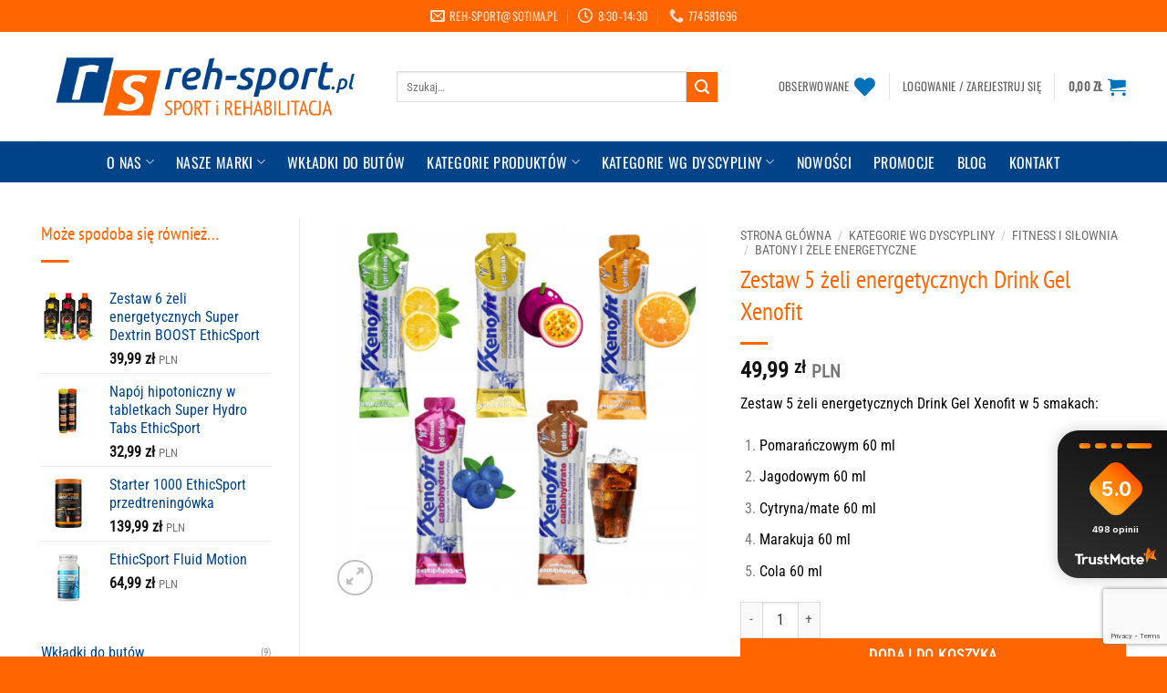

--- FILE ---
content_type: text/html; charset=UTF-8
request_url: https://reh-sport.pl/produkt/zestaw-5-zeli-energetycznych-drink-gel-xenofit/
body_size: 34636
content:
<!DOCTYPE html>
<html lang="pl-PL" class="loading-site no-js">
<head>
	<meta charset="UTF-8" />
	<link rel="profile" href="http://gmpg.org/xfn/11" />
	<link rel="pingback" href="https://reh-sport.pl/xmlrpc.php" />

					<script>document.documentElement.className = document.documentElement.className + ' yes-js js_active js'</script>
			<script>(function(html){html.className = html.className.replace(/\bno-js\b/,'js')})(document.documentElement);</script>
<meta name='robots' content='index, follow, max-image-preview:large, max-snippet:-1, max-video-preview:-1' />

<!-- Google Tag Manager for WordPress by gtm4wp.com -->
<script data-cfasync="false" data-pagespeed-no-defer>
	var gtm4wp_datalayer_name = "dataLayer";
	var dataLayer = dataLayer || [];
	const gtm4wp_use_sku_instead = 0;
	const gtm4wp_currency = 'PLN';
	const gtm4wp_product_per_impression = 0;
	const gtm4wp_clear_ecommerce = false;
	const gtm4wp_datalayer_max_timeout = 2000;
</script>
<!-- End Google Tag Manager for WordPress by gtm4wp.com --><meta name="viewport" content="width=device-width, initial-scale=1" />
	<!-- This site is optimized with the Yoast SEO plugin v26.7 - https://yoast.com/wordpress/plugins/seo/ -->
	<title>Zestaw 5 żeli energetycznych Drink Gel Xenofit - reh-sport.pl</title>
	<meta name="description" content="Zestaw 5 żeli energetycznych Drink Gel Xenofit w 5 smakach: pomarańczowym, jagodowym, cytryna/mate, marakuja i cola. Gluten free, wegan." />
	<link rel="canonical" href="https://reh-sport.pl/produkt/zestaw-5-zeli-energetycznych-drink-gel-xenofit/" />
	<meta property="og:locale" content="pl_PL" />
	<meta property="og:type" content="article" />
	<meta property="og:title" content="Zestaw 5 żeli energetycznych Drink Gel Xenofit - reh-sport.pl" />
	<meta property="og:description" content="Zestaw 5 żeli energetycznych Drink Gel Xenofit w 5 smakach: pomarańczowym, jagodowym, cytryna/mate, marakuja i cola. Gluten free, wegan." />
	<meta property="og:url" content="https://reh-sport.pl/produkt/zestaw-5-zeli-energetycznych-drink-gel-xenofit/" />
	<meta property="og:site_name" content="reh-sport.pl" />
	<meta property="article:publisher" content="https://www.facebook.com/rehsport" />
	<meta property="article:modified_time" content="2025-02-28T10:46:36+00:00" />
	<meta property="og:image" content="https://reh-sport.pl/wp-content/uploads/2023/03/Projekt-bez-tytulu-2023-03-10T144411.349-1024x1024.png" />
	<meta property="og:image:width" content="1024" />
	<meta property="og:image:height" content="1024" />
	<meta property="og:image:type" content="image/png" />
	<meta name="twitter:card" content="summary_large_image" />
	<meta name="twitter:label1" content="Szacowany czas czytania" />
	<meta name="twitter:data1" content="3 minuty" />
	<script type="application/ld+json" class="yoast-schema-graph">{"@context":"https://schema.org","@graph":[{"@type":"WebPage","@id":"https://reh-sport.pl/produkt/zestaw-5-zeli-energetycznych-drink-gel-xenofit/","url":"https://reh-sport.pl/produkt/zestaw-5-zeli-energetycznych-drink-gel-xenofit/","name":"Zestaw 5 żeli energetycznych Drink Gel Xenofit - reh-sport.pl","isPartOf":{"@id":"https://reh-sport.pl/#website"},"primaryImageOfPage":{"@id":"https://reh-sport.pl/produkt/zestaw-5-zeli-energetycznych-drink-gel-xenofit/#primaryimage"},"image":{"@id":"https://reh-sport.pl/produkt/zestaw-5-zeli-energetycznych-drink-gel-xenofit/#primaryimage"},"thumbnailUrl":"https://reh-sport.pl/wp-content/uploads/2023/03/Projekt-bez-tytulu-2023-03-10T144411.349.png","datePublished":"2023-03-10T13:48:30+00:00","dateModified":"2025-02-28T10:46:36+00:00","description":"Zestaw 5 żeli energetycznych Drink Gel Xenofit w 5 smakach: pomarańczowym, jagodowym, cytryna/mate, marakuja i cola. Gluten free, wegan.","breadcrumb":{"@id":"https://reh-sport.pl/produkt/zestaw-5-zeli-energetycznych-drink-gel-xenofit/#breadcrumb"},"inLanguage":"pl-PL","potentialAction":[{"@type":"ReadAction","target":["https://reh-sport.pl/produkt/zestaw-5-zeli-energetycznych-drink-gel-xenofit/"]}]},{"@type":"ImageObject","inLanguage":"pl-PL","@id":"https://reh-sport.pl/produkt/zestaw-5-zeli-energetycznych-drink-gel-xenofit/#primaryimage","url":"https://reh-sport.pl/wp-content/uploads/2023/03/Projekt-bez-tytulu-2023-03-10T144411.349.png","contentUrl":"https://reh-sport.pl/wp-content/uploads/2023/03/Projekt-bez-tytulu-2023-03-10T144411.349.png","width":2560,"height":2560},{"@type":"BreadcrumbList","@id":"https://reh-sport.pl/produkt/zestaw-5-zeli-energetycznych-drink-gel-xenofit/#breadcrumb","itemListElement":[{"@type":"ListItem","position":1,"name":"Strona główna","item":"https://reh-sport.pl/"},{"@type":"ListItem","position":2,"name":"Sklep","item":"https://reh-sport.pl/sklep/"},{"@type":"ListItem","position":3,"name":"Zestaw 5 żeli energetycznych Drink Gel Xenofit"}]},{"@type":"WebSite","@id":"https://reh-sport.pl/#website","url":"https://reh-sport.pl/","name":"reh-sport.pl","description":"reh-sport.pl | Rehabilitacja, odnowa biologiczna, witaminy i suplementy","potentialAction":[{"@type":"SearchAction","target":{"@type":"EntryPoint","urlTemplate":"https://reh-sport.pl/?s={search_term_string}"},"query-input":{"@type":"PropertyValueSpecification","valueRequired":true,"valueName":"search_term_string"}}],"inLanguage":"pl-PL"}]}</script>
	<!-- / Yoast SEO plugin. -->


<link rel='dns-prefetch' href='//cdn.jsdelivr.net' />
<link rel='prefetch' href='https://reh-sport.pl/wp-content/themes/flatsome/assets/js/flatsome.js?ver=22889b626eb7ec03b5a4' />
<link rel='prefetch' href='https://reh-sport.pl/wp-content/themes/flatsome/assets/js/chunk.slider.js?ver=3.20.1' />
<link rel='prefetch' href='https://reh-sport.pl/wp-content/themes/flatsome/assets/js/chunk.popups.js?ver=3.20.1' />
<link rel='prefetch' href='https://reh-sport.pl/wp-content/themes/flatsome/assets/js/chunk.tooltips.js?ver=3.20.1' />
<link rel='prefetch' href='https://reh-sport.pl/wp-content/themes/flatsome/assets/js/woocommerce.js?ver=1c9be63d628ff7c3ff4c' />
<link rel="alternate" type="application/rss+xml" title="reh-sport.pl &raquo; Kanał z wpisami" href="https://reh-sport.pl/feed/" />
<link rel="alternate" type="application/rss+xml" title="reh-sport.pl &raquo; Kanał z komentarzami" href="https://reh-sport.pl/comments/feed/" />
<link rel="alternate" type="application/rss+xml" title="reh-sport.pl &raquo; Zestaw 5 żeli energetycznych Drink Gel Xenofit Kanał z komentarzami" href="https://reh-sport.pl/produkt/zestaw-5-zeli-energetycznych-drink-gel-xenofit/feed/" />
<link rel="alternate" title="oEmbed (JSON)" type="application/json+oembed" href="https://reh-sport.pl/wp-json/oembed/1.0/embed?url=https%3A%2F%2Freh-sport.pl%2Fprodukt%2Fzestaw-5-zeli-energetycznych-drink-gel-xenofit%2F" />
<link rel="alternate" title="oEmbed (XML)" type="text/xml+oembed" href="https://reh-sport.pl/wp-json/oembed/1.0/embed?url=https%3A%2F%2Freh-sport.pl%2Fprodukt%2Fzestaw-5-zeli-energetycznych-drink-gel-xenofit%2F&#038;format=xml" />
<style id='wp-img-auto-sizes-contain-inline-css' type='text/css'>
img:is([sizes=auto i],[sizes^="auto," i]){contain-intrinsic-size:3000px 1500px}
/*# sourceURL=wp-img-auto-sizes-contain-inline-css */
</style>

<link rel='stylesheet' id='wp-components-css' href='https://reh-sport.pl/wp-includes/css/dist/components/style.min.css?ver=6.9' type='text/css' media='all' />
<link rel='stylesheet' id='woocommerce-dpd-blocks-integration-frontend-css' href='https://reh-sport.pl/wp-content/plugins/woocommerce-dpd/build/point-selection-block-frontend.css?ver=1765906970' type='text/css' media='all' />
<link rel='stylesheet' id='woocommerce-dpd-blocks-integration-editor-css' href='https://reh-sport.pl/wp-content/plugins/woocommerce-dpd/build/point-selection-block.css?ver=1765906970' type='text/css' media='all' />
<link rel='stylesheet' id='woocommerce-paczkomaty-inpost-blocks-integration-frontend-css' href='https://reh-sport.pl/wp-content/plugins/woocommerce-paczkomaty-inpost/build/point-selection-block-frontend.css?ver=1768147757' type='text/css' media='all' />
<link rel='stylesheet' id='woocommerce-paczkomaty-inpost-blocks-integration-editor-css' href='https://reh-sport.pl/wp-content/plugins/woocommerce-paczkomaty-inpost/build/point-selection-block.css?ver=1768147757' type='text/css' media='all' />
<style id='wp-emoji-styles-inline-css' type='text/css'>

	img.wp-smiley, img.emoji {
		display: inline !important;
		border: none !important;
		box-shadow: none !important;
		height: 1em !important;
		width: 1em !important;
		margin: 0 0.07em !important;
		vertical-align: -0.1em !important;
		background: none !important;
		padding: 0 !important;
	}
/*# sourceURL=wp-emoji-styles-inline-css */
</style>
<style id='wp-block-library-inline-css' type='text/css'>
:root{--wp-block-synced-color:#7a00df;--wp-block-synced-color--rgb:122,0,223;--wp-bound-block-color:var(--wp-block-synced-color);--wp-editor-canvas-background:#ddd;--wp-admin-theme-color:#007cba;--wp-admin-theme-color--rgb:0,124,186;--wp-admin-theme-color-darker-10:#006ba1;--wp-admin-theme-color-darker-10--rgb:0,107,160.5;--wp-admin-theme-color-darker-20:#005a87;--wp-admin-theme-color-darker-20--rgb:0,90,135;--wp-admin-border-width-focus:2px}@media (min-resolution:192dpi){:root{--wp-admin-border-width-focus:1.5px}}.wp-element-button{cursor:pointer}:root .has-very-light-gray-background-color{background-color:#eee}:root .has-very-dark-gray-background-color{background-color:#313131}:root .has-very-light-gray-color{color:#eee}:root .has-very-dark-gray-color{color:#313131}:root .has-vivid-green-cyan-to-vivid-cyan-blue-gradient-background{background:linear-gradient(135deg,#00d084,#0693e3)}:root .has-purple-crush-gradient-background{background:linear-gradient(135deg,#34e2e4,#4721fb 50%,#ab1dfe)}:root .has-hazy-dawn-gradient-background{background:linear-gradient(135deg,#faaca8,#dad0ec)}:root .has-subdued-olive-gradient-background{background:linear-gradient(135deg,#fafae1,#67a671)}:root .has-atomic-cream-gradient-background{background:linear-gradient(135deg,#fdd79a,#004a59)}:root .has-nightshade-gradient-background{background:linear-gradient(135deg,#330968,#31cdcf)}:root .has-midnight-gradient-background{background:linear-gradient(135deg,#020381,#2874fc)}:root{--wp--preset--font-size--normal:16px;--wp--preset--font-size--huge:42px}.has-regular-font-size{font-size:1em}.has-larger-font-size{font-size:2.625em}.has-normal-font-size{font-size:var(--wp--preset--font-size--normal)}.has-huge-font-size{font-size:var(--wp--preset--font-size--huge)}.has-text-align-center{text-align:center}.has-text-align-left{text-align:left}.has-text-align-right{text-align:right}.has-fit-text{white-space:nowrap!important}#end-resizable-editor-section{display:none}.aligncenter{clear:both}.items-justified-left{justify-content:flex-start}.items-justified-center{justify-content:center}.items-justified-right{justify-content:flex-end}.items-justified-space-between{justify-content:space-between}.screen-reader-text{border:0;clip-path:inset(50%);height:1px;margin:-1px;overflow:hidden;padding:0;position:absolute;width:1px;word-wrap:normal!important}.screen-reader-text:focus{background-color:#ddd;clip-path:none;color:#444;display:block;font-size:1em;height:auto;left:5px;line-height:normal;padding:15px 23px 14px;text-decoration:none;top:5px;width:auto;z-index:100000}html :where(.has-border-color){border-style:solid}html :where([style*=border-top-color]){border-top-style:solid}html :where([style*=border-right-color]){border-right-style:solid}html :where([style*=border-bottom-color]){border-bottom-style:solid}html :where([style*=border-left-color]){border-left-style:solid}html :where([style*=border-width]){border-style:solid}html :where([style*=border-top-width]){border-top-style:solid}html :where([style*=border-right-width]){border-right-style:solid}html :where([style*=border-bottom-width]){border-bottom-style:solid}html :where([style*=border-left-width]){border-left-style:solid}html :where(img[class*=wp-image-]){height:auto;max-width:100%}:where(figure){margin:0 0 1em}html :where(.is-position-sticky){--wp-admin--admin-bar--position-offset:var(--wp-admin--admin-bar--height,0px)}@media screen and (max-width:600px){html :where(.is-position-sticky){--wp-admin--admin-bar--position-offset:0px}}

/*# sourceURL=wp-block-library-inline-css */
</style><link rel='stylesheet' id='wc-blocks-style-css' href='https://reh-sport.pl/wp-content/plugins/woocommerce/assets/client/blocks/wc-blocks.css?ver=wc-10.4.3' type='text/css' media='all' />
<link rel='stylesheet' id='jquery-selectBox-css' href='https://reh-sport.pl/wp-content/plugins/yith-woocommerce-wishlist/assets/css/jquery.selectBox.css?ver=1.2.0' type='text/css' media='all' />
<link rel='stylesheet' id='woocommerce_prettyPhoto_css-css' href='//reh-sport.pl/wp-content/plugins/woocommerce/assets/css/prettyPhoto.css?ver=3.1.6' type='text/css' media='all' />
<link rel='stylesheet' id='yith-wcwl-main-css' href='https://reh-sport.pl/wp-content/plugins/yith-woocommerce-wishlist/assets/css/style.css?ver=4.11.0' type='text/css' media='all' />
<style id='yith-wcwl-main-inline-css' type='text/css'>
 :root { --color-add-to-wishlist-background: #333333; --color-add-to-wishlist-text: #FFFFFF; --color-add-to-wishlist-border: #333333; --color-add-to-wishlist-background-hover: #333333; --color-add-to-wishlist-text-hover: #FFFFFF; --color-add-to-wishlist-border-hover: #333333; --rounded-corners-radius: 16px; --color-add-to-cart-background: #333333; --color-add-to-cart-text: #FFFFFF; --color-add-to-cart-border: #333333; --color-add-to-cart-background-hover: #4F4F4F; --color-add-to-cart-text-hover: #FFFFFF; --color-add-to-cart-border-hover: #4F4F4F; --add-to-cart-rounded-corners-radius: 16px; --color-button-style-1-background: #333333; --color-button-style-1-text: #FFFFFF; --color-button-style-1-border: #333333; --color-button-style-1-background-hover: #4F4F4F; --color-button-style-1-text-hover: #FFFFFF; --color-button-style-1-border-hover: #4F4F4F; --color-button-style-2-background: #333333; --color-button-style-2-text: #FFFFFF; --color-button-style-2-border: #333333; --color-button-style-2-background-hover: #4F4F4F; --color-button-style-2-text-hover: #FFFFFF; --color-button-style-2-border-hover: #4F4F4F; --color-wishlist-table-background: #FFFFFF; --color-wishlist-table-text: #6d6c6c; --color-wishlist-table-border: #FFFFFF; --color-headers-background: #F4F4F4; --color-share-button-color: #FFFFFF; --color-share-button-color-hover: #FFFFFF; --color-fb-button-background: #39599E; --color-fb-button-background-hover: #595A5A; --color-tw-button-background: #45AFE2; --color-tw-button-background-hover: #595A5A; --color-pr-button-background: #AB2E31; --color-pr-button-background-hover: #595A5A; --color-em-button-background: #FBB102; --color-em-button-background-hover: #595A5A; --color-wa-button-background: #00A901; --color-wa-button-background-hover: #595A5A; --feedback-duration: 3s } 
 :root { --color-add-to-wishlist-background: #333333; --color-add-to-wishlist-text: #FFFFFF; --color-add-to-wishlist-border: #333333; --color-add-to-wishlist-background-hover: #333333; --color-add-to-wishlist-text-hover: #FFFFFF; --color-add-to-wishlist-border-hover: #333333; --rounded-corners-radius: 16px; --color-add-to-cart-background: #333333; --color-add-to-cart-text: #FFFFFF; --color-add-to-cart-border: #333333; --color-add-to-cart-background-hover: #4F4F4F; --color-add-to-cart-text-hover: #FFFFFF; --color-add-to-cart-border-hover: #4F4F4F; --add-to-cart-rounded-corners-radius: 16px; --color-button-style-1-background: #333333; --color-button-style-1-text: #FFFFFF; --color-button-style-1-border: #333333; --color-button-style-1-background-hover: #4F4F4F; --color-button-style-1-text-hover: #FFFFFF; --color-button-style-1-border-hover: #4F4F4F; --color-button-style-2-background: #333333; --color-button-style-2-text: #FFFFFF; --color-button-style-2-border: #333333; --color-button-style-2-background-hover: #4F4F4F; --color-button-style-2-text-hover: #FFFFFF; --color-button-style-2-border-hover: #4F4F4F; --color-wishlist-table-background: #FFFFFF; --color-wishlist-table-text: #6d6c6c; --color-wishlist-table-border: #FFFFFF; --color-headers-background: #F4F4F4; --color-share-button-color: #FFFFFF; --color-share-button-color-hover: #FFFFFF; --color-fb-button-background: #39599E; --color-fb-button-background-hover: #595A5A; --color-tw-button-background: #45AFE2; --color-tw-button-background-hover: #595A5A; --color-pr-button-background: #AB2E31; --color-pr-button-background-hover: #595A5A; --color-em-button-background: #FBB102; --color-em-button-background-hover: #595A5A; --color-wa-button-background: #00A901; --color-wa-button-background-hover: #595A5A; --feedback-duration: 3s } 
 :root { --color-add-to-wishlist-background: #333333; --color-add-to-wishlist-text: #FFFFFF; --color-add-to-wishlist-border: #333333; --color-add-to-wishlist-background-hover: #333333; --color-add-to-wishlist-text-hover: #FFFFFF; --color-add-to-wishlist-border-hover: #333333; --rounded-corners-radius: 16px; --color-add-to-cart-background: #333333; --color-add-to-cart-text: #FFFFFF; --color-add-to-cart-border: #333333; --color-add-to-cart-background-hover: #4F4F4F; --color-add-to-cart-text-hover: #FFFFFF; --color-add-to-cart-border-hover: #4F4F4F; --add-to-cart-rounded-corners-radius: 16px; --color-button-style-1-background: #333333; --color-button-style-1-text: #FFFFFF; --color-button-style-1-border: #333333; --color-button-style-1-background-hover: #4F4F4F; --color-button-style-1-text-hover: #FFFFFF; --color-button-style-1-border-hover: #4F4F4F; --color-button-style-2-background: #333333; --color-button-style-2-text: #FFFFFF; --color-button-style-2-border: #333333; --color-button-style-2-background-hover: #4F4F4F; --color-button-style-2-text-hover: #FFFFFF; --color-button-style-2-border-hover: #4F4F4F; --color-wishlist-table-background: #FFFFFF; --color-wishlist-table-text: #6d6c6c; --color-wishlist-table-border: #FFFFFF; --color-headers-background: #F4F4F4; --color-share-button-color: #FFFFFF; --color-share-button-color-hover: #FFFFFF; --color-fb-button-background: #39599E; --color-fb-button-background-hover: #595A5A; --color-tw-button-background: #45AFE2; --color-tw-button-background-hover: #595A5A; --color-pr-button-background: #AB2E31; --color-pr-button-background-hover: #595A5A; --color-em-button-background: #FBB102; --color-em-button-background-hover: #595A5A; --color-wa-button-background: #00A901; --color-wa-button-background-hover: #595A5A; --feedback-duration: 3s } 
 :root { --color-add-to-wishlist-background: #333333; --color-add-to-wishlist-text: #FFFFFF; --color-add-to-wishlist-border: #333333; --color-add-to-wishlist-background-hover: #333333; --color-add-to-wishlist-text-hover: #FFFFFF; --color-add-to-wishlist-border-hover: #333333; --rounded-corners-radius: 16px; --color-add-to-cart-background: #333333; --color-add-to-cart-text: #FFFFFF; --color-add-to-cart-border: #333333; --color-add-to-cart-background-hover: #4F4F4F; --color-add-to-cart-text-hover: #FFFFFF; --color-add-to-cart-border-hover: #4F4F4F; --add-to-cart-rounded-corners-radius: 16px; --color-button-style-1-background: #333333; --color-button-style-1-text: #FFFFFF; --color-button-style-1-border: #333333; --color-button-style-1-background-hover: #4F4F4F; --color-button-style-1-text-hover: #FFFFFF; --color-button-style-1-border-hover: #4F4F4F; --color-button-style-2-background: #333333; --color-button-style-2-text: #FFFFFF; --color-button-style-2-border: #333333; --color-button-style-2-background-hover: #4F4F4F; --color-button-style-2-text-hover: #FFFFFF; --color-button-style-2-border-hover: #4F4F4F; --color-wishlist-table-background: #FFFFFF; --color-wishlist-table-text: #6d6c6c; --color-wishlist-table-border: #FFFFFF; --color-headers-background: #F4F4F4; --color-share-button-color: #FFFFFF; --color-share-button-color-hover: #FFFFFF; --color-fb-button-background: #39599E; --color-fb-button-background-hover: #595A5A; --color-tw-button-background: #45AFE2; --color-tw-button-background-hover: #595A5A; --color-pr-button-background: #AB2E31; --color-pr-button-background-hover: #595A5A; --color-em-button-background: #FBB102; --color-em-button-background-hover: #595A5A; --color-wa-button-background: #00A901; --color-wa-button-background-hover: #595A5A; --feedback-duration: 3s } 
 :root { --color-add-to-wishlist-background: #333333; --color-add-to-wishlist-text: #FFFFFF; --color-add-to-wishlist-border: #333333; --color-add-to-wishlist-background-hover: #333333; --color-add-to-wishlist-text-hover: #FFFFFF; --color-add-to-wishlist-border-hover: #333333; --rounded-corners-radius: 16px; --color-add-to-cart-background: #333333; --color-add-to-cart-text: #FFFFFF; --color-add-to-cart-border: #333333; --color-add-to-cart-background-hover: #4F4F4F; --color-add-to-cart-text-hover: #FFFFFF; --color-add-to-cart-border-hover: #4F4F4F; --add-to-cart-rounded-corners-radius: 16px; --color-button-style-1-background: #333333; --color-button-style-1-text: #FFFFFF; --color-button-style-1-border: #333333; --color-button-style-1-background-hover: #4F4F4F; --color-button-style-1-text-hover: #FFFFFF; --color-button-style-1-border-hover: #4F4F4F; --color-button-style-2-background: #333333; --color-button-style-2-text: #FFFFFF; --color-button-style-2-border: #333333; --color-button-style-2-background-hover: #4F4F4F; --color-button-style-2-text-hover: #FFFFFF; --color-button-style-2-border-hover: #4F4F4F; --color-wishlist-table-background: #FFFFFF; --color-wishlist-table-text: #6d6c6c; --color-wishlist-table-border: #FFFFFF; --color-headers-background: #F4F4F4; --color-share-button-color: #FFFFFF; --color-share-button-color-hover: #FFFFFF; --color-fb-button-background: #39599E; --color-fb-button-background-hover: #595A5A; --color-tw-button-background: #45AFE2; --color-tw-button-background-hover: #595A5A; --color-pr-button-background: #AB2E31; --color-pr-button-background-hover: #595A5A; --color-em-button-background: #FBB102; --color-em-button-background-hover: #595A5A; --color-wa-button-background: #00A901; --color-wa-button-background-hover: #595A5A; --feedback-duration: 3s } 
 :root { --color-add-to-wishlist-background: #333333; --color-add-to-wishlist-text: #FFFFFF; --color-add-to-wishlist-border: #333333; --color-add-to-wishlist-background-hover: #333333; --color-add-to-wishlist-text-hover: #FFFFFF; --color-add-to-wishlist-border-hover: #333333; --rounded-corners-radius: 16px; --color-add-to-cart-background: #333333; --color-add-to-cart-text: #FFFFFF; --color-add-to-cart-border: #333333; --color-add-to-cart-background-hover: #4F4F4F; --color-add-to-cart-text-hover: #FFFFFF; --color-add-to-cart-border-hover: #4F4F4F; --add-to-cart-rounded-corners-radius: 16px; --color-button-style-1-background: #333333; --color-button-style-1-text: #FFFFFF; --color-button-style-1-border: #333333; --color-button-style-1-background-hover: #4F4F4F; --color-button-style-1-text-hover: #FFFFFF; --color-button-style-1-border-hover: #4F4F4F; --color-button-style-2-background: #333333; --color-button-style-2-text: #FFFFFF; --color-button-style-2-border: #333333; --color-button-style-2-background-hover: #4F4F4F; --color-button-style-2-text-hover: #FFFFFF; --color-button-style-2-border-hover: #4F4F4F; --color-wishlist-table-background: #FFFFFF; --color-wishlist-table-text: #6d6c6c; --color-wishlist-table-border: #FFFFFF; --color-headers-background: #F4F4F4; --color-share-button-color: #FFFFFF; --color-share-button-color-hover: #FFFFFF; --color-fb-button-background: #39599E; --color-fb-button-background-hover: #595A5A; --color-tw-button-background: #45AFE2; --color-tw-button-background-hover: #595A5A; --color-pr-button-background: #AB2E31; --color-pr-button-background-hover: #595A5A; --color-em-button-background: #FBB102; --color-em-button-background-hover: #595A5A; --color-wa-button-background: #00A901; --color-wa-button-background-hover: #595A5A; --feedback-duration: 3s } 
 :root { --color-add-to-wishlist-background: #333333; --color-add-to-wishlist-text: #FFFFFF; --color-add-to-wishlist-border: #333333; --color-add-to-wishlist-background-hover: #333333; --color-add-to-wishlist-text-hover: #FFFFFF; --color-add-to-wishlist-border-hover: #333333; --rounded-corners-radius: 16px; --color-add-to-cart-background: #333333; --color-add-to-cart-text: #FFFFFF; --color-add-to-cart-border: #333333; --color-add-to-cart-background-hover: #4F4F4F; --color-add-to-cart-text-hover: #FFFFFF; --color-add-to-cart-border-hover: #4F4F4F; --add-to-cart-rounded-corners-radius: 16px; --color-button-style-1-background: #333333; --color-button-style-1-text: #FFFFFF; --color-button-style-1-border: #333333; --color-button-style-1-background-hover: #4F4F4F; --color-button-style-1-text-hover: #FFFFFF; --color-button-style-1-border-hover: #4F4F4F; --color-button-style-2-background: #333333; --color-button-style-2-text: #FFFFFF; --color-button-style-2-border: #333333; --color-button-style-2-background-hover: #4F4F4F; --color-button-style-2-text-hover: #FFFFFF; --color-button-style-2-border-hover: #4F4F4F; --color-wishlist-table-background: #FFFFFF; --color-wishlist-table-text: #6d6c6c; --color-wishlist-table-border: #FFFFFF; --color-headers-background: #F4F4F4; --color-share-button-color: #FFFFFF; --color-share-button-color-hover: #FFFFFF; --color-fb-button-background: #39599E; --color-fb-button-background-hover: #595A5A; --color-tw-button-background: #45AFE2; --color-tw-button-background-hover: #595A5A; --color-pr-button-background: #AB2E31; --color-pr-button-background-hover: #595A5A; --color-em-button-background: #FBB102; --color-em-button-background-hover: #595A5A; --color-wa-button-background: #00A901; --color-wa-button-background-hover: #595A5A; --feedback-duration: 3s } 
 :root { --color-add-to-wishlist-background: #333333; --color-add-to-wishlist-text: #FFFFFF; --color-add-to-wishlist-border: #333333; --color-add-to-wishlist-background-hover: #333333; --color-add-to-wishlist-text-hover: #FFFFFF; --color-add-to-wishlist-border-hover: #333333; --rounded-corners-radius: 16px; --color-add-to-cart-background: #333333; --color-add-to-cart-text: #FFFFFF; --color-add-to-cart-border: #333333; --color-add-to-cart-background-hover: #4F4F4F; --color-add-to-cart-text-hover: #FFFFFF; --color-add-to-cart-border-hover: #4F4F4F; --add-to-cart-rounded-corners-radius: 16px; --color-button-style-1-background: #333333; --color-button-style-1-text: #FFFFFF; --color-button-style-1-border: #333333; --color-button-style-1-background-hover: #4F4F4F; --color-button-style-1-text-hover: #FFFFFF; --color-button-style-1-border-hover: #4F4F4F; --color-button-style-2-background: #333333; --color-button-style-2-text: #FFFFFF; --color-button-style-2-border: #333333; --color-button-style-2-background-hover: #4F4F4F; --color-button-style-2-text-hover: #FFFFFF; --color-button-style-2-border-hover: #4F4F4F; --color-wishlist-table-background: #FFFFFF; --color-wishlist-table-text: #6d6c6c; --color-wishlist-table-border: #FFFFFF; --color-headers-background: #F4F4F4; --color-share-button-color: #FFFFFF; --color-share-button-color-hover: #FFFFFF; --color-fb-button-background: #39599E; --color-fb-button-background-hover: #595A5A; --color-tw-button-background: #45AFE2; --color-tw-button-background-hover: #595A5A; --color-pr-button-background: #AB2E31; --color-pr-button-background-hover: #595A5A; --color-em-button-background: #FBB102; --color-em-button-background-hover: #595A5A; --color-wa-button-background: #00A901; --color-wa-button-background-hover: #595A5A; --feedback-duration: 3s } 
 :root { --color-add-to-wishlist-background: #333333; --color-add-to-wishlist-text: #FFFFFF; --color-add-to-wishlist-border: #333333; --color-add-to-wishlist-background-hover: #333333; --color-add-to-wishlist-text-hover: #FFFFFF; --color-add-to-wishlist-border-hover: #333333; --rounded-corners-radius: 16px; --color-add-to-cart-background: #333333; --color-add-to-cart-text: #FFFFFF; --color-add-to-cart-border: #333333; --color-add-to-cart-background-hover: #4F4F4F; --color-add-to-cart-text-hover: #FFFFFF; --color-add-to-cart-border-hover: #4F4F4F; --add-to-cart-rounded-corners-radius: 16px; --color-button-style-1-background: #333333; --color-button-style-1-text: #FFFFFF; --color-button-style-1-border: #333333; --color-button-style-1-background-hover: #4F4F4F; --color-button-style-1-text-hover: #FFFFFF; --color-button-style-1-border-hover: #4F4F4F; --color-button-style-2-background: #333333; --color-button-style-2-text: #FFFFFF; --color-button-style-2-border: #333333; --color-button-style-2-background-hover: #4F4F4F; --color-button-style-2-text-hover: #FFFFFF; --color-button-style-2-border-hover: #4F4F4F; --color-wishlist-table-background: #FFFFFF; --color-wishlist-table-text: #6d6c6c; --color-wishlist-table-border: #FFFFFF; --color-headers-background: #F4F4F4; --color-share-button-color: #FFFFFF; --color-share-button-color-hover: #FFFFFF; --color-fb-button-background: #39599E; --color-fb-button-background-hover: #595A5A; --color-tw-button-background: #45AFE2; --color-tw-button-background-hover: #595A5A; --color-pr-button-background: #AB2E31; --color-pr-button-background-hover: #595A5A; --color-em-button-background: #FBB102; --color-em-button-background-hover: #595A5A; --color-wa-button-background: #00A901; --color-wa-button-background-hover: #595A5A; --feedback-duration: 3s } 
 :root { --color-add-to-wishlist-background: #333333; --color-add-to-wishlist-text: #FFFFFF; --color-add-to-wishlist-border: #333333; --color-add-to-wishlist-background-hover: #333333; --color-add-to-wishlist-text-hover: #FFFFFF; --color-add-to-wishlist-border-hover: #333333; --rounded-corners-radius: 16px; --color-add-to-cart-background: #333333; --color-add-to-cart-text: #FFFFFF; --color-add-to-cart-border: #333333; --color-add-to-cart-background-hover: #4F4F4F; --color-add-to-cart-text-hover: #FFFFFF; --color-add-to-cart-border-hover: #4F4F4F; --add-to-cart-rounded-corners-radius: 16px; --color-button-style-1-background: #333333; --color-button-style-1-text: #FFFFFF; --color-button-style-1-border: #333333; --color-button-style-1-background-hover: #4F4F4F; --color-button-style-1-text-hover: #FFFFFF; --color-button-style-1-border-hover: #4F4F4F; --color-button-style-2-background: #333333; --color-button-style-2-text: #FFFFFF; --color-button-style-2-border: #333333; --color-button-style-2-background-hover: #4F4F4F; --color-button-style-2-text-hover: #FFFFFF; --color-button-style-2-border-hover: #4F4F4F; --color-wishlist-table-background: #FFFFFF; --color-wishlist-table-text: #6d6c6c; --color-wishlist-table-border: #FFFFFF; --color-headers-background: #F4F4F4; --color-share-button-color: #FFFFFF; --color-share-button-color-hover: #FFFFFF; --color-fb-button-background: #39599E; --color-fb-button-background-hover: #595A5A; --color-tw-button-background: #45AFE2; --color-tw-button-background-hover: #595A5A; --color-pr-button-background: #AB2E31; --color-pr-button-background-hover: #595A5A; --color-em-button-background: #FBB102; --color-em-button-background-hover: #595A5A; --color-wa-button-background: #00A901; --color-wa-button-background-hover: #595A5A; --feedback-duration: 3s } 
/*# sourceURL=yith-wcwl-main-inline-css */
</style>
<style id='global-styles-inline-css' type='text/css'>
:root{--wp--preset--aspect-ratio--square: 1;--wp--preset--aspect-ratio--4-3: 4/3;--wp--preset--aspect-ratio--3-4: 3/4;--wp--preset--aspect-ratio--3-2: 3/2;--wp--preset--aspect-ratio--2-3: 2/3;--wp--preset--aspect-ratio--16-9: 16/9;--wp--preset--aspect-ratio--9-16: 9/16;--wp--preset--color--black: #000000;--wp--preset--color--cyan-bluish-gray: #abb8c3;--wp--preset--color--white: #ffffff;--wp--preset--color--pale-pink: #f78da7;--wp--preset--color--vivid-red: #cf2e2e;--wp--preset--color--luminous-vivid-orange: #ff6900;--wp--preset--color--luminous-vivid-amber: #fcb900;--wp--preset--color--light-green-cyan: #7bdcb5;--wp--preset--color--vivid-green-cyan: #00d084;--wp--preset--color--pale-cyan-blue: #8ed1fc;--wp--preset--color--vivid-cyan-blue: #0693e3;--wp--preset--color--vivid-purple: #9b51e0;--wp--preset--color--primary: #004389;--wp--preset--color--secondary: #ff6600;--wp--preset--color--success: #627D47;--wp--preset--color--alert: #ff0000;--wp--preset--gradient--vivid-cyan-blue-to-vivid-purple: linear-gradient(135deg,rgb(6,147,227) 0%,rgb(155,81,224) 100%);--wp--preset--gradient--light-green-cyan-to-vivid-green-cyan: linear-gradient(135deg,rgb(122,220,180) 0%,rgb(0,208,130) 100%);--wp--preset--gradient--luminous-vivid-amber-to-luminous-vivid-orange: linear-gradient(135deg,rgb(252,185,0) 0%,rgb(255,105,0) 100%);--wp--preset--gradient--luminous-vivid-orange-to-vivid-red: linear-gradient(135deg,rgb(255,105,0) 0%,rgb(207,46,46) 100%);--wp--preset--gradient--very-light-gray-to-cyan-bluish-gray: linear-gradient(135deg,rgb(238,238,238) 0%,rgb(169,184,195) 100%);--wp--preset--gradient--cool-to-warm-spectrum: linear-gradient(135deg,rgb(74,234,220) 0%,rgb(151,120,209) 20%,rgb(207,42,186) 40%,rgb(238,44,130) 60%,rgb(251,105,98) 80%,rgb(254,248,76) 100%);--wp--preset--gradient--blush-light-purple: linear-gradient(135deg,rgb(255,206,236) 0%,rgb(152,150,240) 100%);--wp--preset--gradient--blush-bordeaux: linear-gradient(135deg,rgb(254,205,165) 0%,rgb(254,45,45) 50%,rgb(107,0,62) 100%);--wp--preset--gradient--luminous-dusk: linear-gradient(135deg,rgb(255,203,112) 0%,rgb(199,81,192) 50%,rgb(65,88,208) 100%);--wp--preset--gradient--pale-ocean: linear-gradient(135deg,rgb(255,245,203) 0%,rgb(182,227,212) 50%,rgb(51,167,181) 100%);--wp--preset--gradient--electric-grass: linear-gradient(135deg,rgb(202,248,128) 0%,rgb(113,206,126) 100%);--wp--preset--gradient--midnight: linear-gradient(135deg,rgb(2,3,129) 0%,rgb(40,116,252) 100%);--wp--preset--font-size--small: 13px;--wp--preset--font-size--medium: 20px;--wp--preset--font-size--large: 36px;--wp--preset--font-size--x-large: 42px;--wp--preset--spacing--20: 0.44rem;--wp--preset--spacing--30: 0.67rem;--wp--preset--spacing--40: 1rem;--wp--preset--spacing--50: 1.5rem;--wp--preset--spacing--60: 2.25rem;--wp--preset--spacing--70: 3.38rem;--wp--preset--spacing--80: 5.06rem;--wp--preset--shadow--natural: 6px 6px 9px rgba(0, 0, 0, 0.2);--wp--preset--shadow--deep: 12px 12px 50px rgba(0, 0, 0, 0.4);--wp--preset--shadow--sharp: 6px 6px 0px rgba(0, 0, 0, 0.2);--wp--preset--shadow--outlined: 6px 6px 0px -3px rgb(255, 255, 255), 6px 6px rgb(0, 0, 0);--wp--preset--shadow--crisp: 6px 6px 0px rgb(0, 0, 0);}:where(body) { margin: 0; }.wp-site-blocks > .alignleft { float: left; margin-right: 2em; }.wp-site-blocks > .alignright { float: right; margin-left: 2em; }.wp-site-blocks > .aligncenter { justify-content: center; margin-left: auto; margin-right: auto; }:where(.is-layout-flex){gap: 0.5em;}:where(.is-layout-grid){gap: 0.5em;}.is-layout-flow > .alignleft{float: left;margin-inline-start: 0;margin-inline-end: 2em;}.is-layout-flow > .alignright{float: right;margin-inline-start: 2em;margin-inline-end: 0;}.is-layout-flow > .aligncenter{margin-left: auto !important;margin-right: auto !important;}.is-layout-constrained > .alignleft{float: left;margin-inline-start: 0;margin-inline-end: 2em;}.is-layout-constrained > .alignright{float: right;margin-inline-start: 2em;margin-inline-end: 0;}.is-layout-constrained > .aligncenter{margin-left: auto !important;margin-right: auto !important;}.is-layout-constrained > :where(:not(.alignleft):not(.alignright):not(.alignfull)){margin-left: auto !important;margin-right: auto !important;}body .is-layout-flex{display: flex;}.is-layout-flex{flex-wrap: wrap;align-items: center;}.is-layout-flex > :is(*, div){margin: 0;}body .is-layout-grid{display: grid;}.is-layout-grid > :is(*, div){margin: 0;}body{padding-top: 0px;padding-right: 0px;padding-bottom: 0px;padding-left: 0px;}a:where(:not(.wp-element-button)){text-decoration: none;}:root :where(.wp-element-button, .wp-block-button__link){background-color: #32373c;border-width: 0;color: #fff;font-family: inherit;font-size: inherit;font-style: inherit;font-weight: inherit;letter-spacing: inherit;line-height: inherit;padding-top: calc(0.667em + 2px);padding-right: calc(1.333em + 2px);padding-bottom: calc(0.667em + 2px);padding-left: calc(1.333em + 2px);text-decoration: none;text-transform: inherit;}.has-black-color{color: var(--wp--preset--color--black) !important;}.has-cyan-bluish-gray-color{color: var(--wp--preset--color--cyan-bluish-gray) !important;}.has-white-color{color: var(--wp--preset--color--white) !important;}.has-pale-pink-color{color: var(--wp--preset--color--pale-pink) !important;}.has-vivid-red-color{color: var(--wp--preset--color--vivid-red) !important;}.has-luminous-vivid-orange-color{color: var(--wp--preset--color--luminous-vivid-orange) !important;}.has-luminous-vivid-amber-color{color: var(--wp--preset--color--luminous-vivid-amber) !important;}.has-light-green-cyan-color{color: var(--wp--preset--color--light-green-cyan) !important;}.has-vivid-green-cyan-color{color: var(--wp--preset--color--vivid-green-cyan) !important;}.has-pale-cyan-blue-color{color: var(--wp--preset--color--pale-cyan-blue) !important;}.has-vivid-cyan-blue-color{color: var(--wp--preset--color--vivid-cyan-blue) !important;}.has-vivid-purple-color{color: var(--wp--preset--color--vivid-purple) !important;}.has-primary-color{color: var(--wp--preset--color--primary) !important;}.has-secondary-color{color: var(--wp--preset--color--secondary) !important;}.has-success-color{color: var(--wp--preset--color--success) !important;}.has-alert-color{color: var(--wp--preset--color--alert) !important;}.has-black-background-color{background-color: var(--wp--preset--color--black) !important;}.has-cyan-bluish-gray-background-color{background-color: var(--wp--preset--color--cyan-bluish-gray) !important;}.has-white-background-color{background-color: var(--wp--preset--color--white) !important;}.has-pale-pink-background-color{background-color: var(--wp--preset--color--pale-pink) !important;}.has-vivid-red-background-color{background-color: var(--wp--preset--color--vivid-red) !important;}.has-luminous-vivid-orange-background-color{background-color: var(--wp--preset--color--luminous-vivid-orange) !important;}.has-luminous-vivid-amber-background-color{background-color: var(--wp--preset--color--luminous-vivid-amber) !important;}.has-light-green-cyan-background-color{background-color: var(--wp--preset--color--light-green-cyan) !important;}.has-vivid-green-cyan-background-color{background-color: var(--wp--preset--color--vivid-green-cyan) !important;}.has-pale-cyan-blue-background-color{background-color: var(--wp--preset--color--pale-cyan-blue) !important;}.has-vivid-cyan-blue-background-color{background-color: var(--wp--preset--color--vivid-cyan-blue) !important;}.has-vivid-purple-background-color{background-color: var(--wp--preset--color--vivid-purple) !important;}.has-primary-background-color{background-color: var(--wp--preset--color--primary) !important;}.has-secondary-background-color{background-color: var(--wp--preset--color--secondary) !important;}.has-success-background-color{background-color: var(--wp--preset--color--success) !important;}.has-alert-background-color{background-color: var(--wp--preset--color--alert) !important;}.has-black-border-color{border-color: var(--wp--preset--color--black) !important;}.has-cyan-bluish-gray-border-color{border-color: var(--wp--preset--color--cyan-bluish-gray) !important;}.has-white-border-color{border-color: var(--wp--preset--color--white) !important;}.has-pale-pink-border-color{border-color: var(--wp--preset--color--pale-pink) !important;}.has-vivid-red-border-color{border-color: var(--wp--preset--color--vivid-red) !important;}.has-luminous-vivid-orange-border-color{border-color: var(--wp--preset--color--luminous-vivid-orange) !important;}.has-luminous-vivid-amber-border-color{border-color: var(--wp--preset--color--luminous-vivid-amber) !important;}.has-light-green-cyan-border-color{border-color: var(--wp--preset--color--light-green-cyan) !important;}.has-vivid-green-cyan-border-color{border-color: var(--wp--preset--color--vivid-green-cyan) !important;}.has-pale-cyan-blue-border-color{border-color: var(--wp--preset--color--pale-cyan-blue) !important;}.has-vivid-cyan-blue-border-color{border-color: var(--wp--preset--color--vivid-cyan-blue) !important;}.has-vivid-purple-border-color{border-color: var(--wp--preset--color--vivid-purple) !important;}.has-primary-border-color{border-color: var(--wp--preset--color--primary) !important;}.has-secondary-border-color{border-color: var(--wp--preset--color--secondary) !important;}.has-success-border-color{border-color: var(--wp--preset--color--success) !important;}.has-alert-border-color{border-color: var(--wp--preset--color--alert) !important;}.has-vivid-cyan-blue-to-vivid-purple-gradient-background{background: var(--wp--preset--gradient--vivid-cyan-blue-to-vivid-purple) !important;}.has-light-green-cyan-to-vivid-green-cyan-gradient-background{background: var(--wp--preset--gradient--light-green-cyan-to-vivid-green-cyan) !important;}.has-luminous-vivid-amber-to-luminous-vivid-orange-gradient-background{background: var(--wp--preset--gradient--luminous-vivid-amber-to-luminous-vivid-orange) !important;}.has-luminous-vivid-orange-to-vivid-red-gradient-background{background: var(--wp--preset--gradient--luminous-vivid-orange-to-vivid-red) !important;}.has-very-light-gray-to-cyan-bluish-gray-gradient-background{background: var(--wp--preset--gradient--very-light-gray-to-cyan-bluish-gray) !important;}.has-cool-to-warm-spectrum-gradient-background{background: var(--wp--preset--gradient--cool-to-warm-spectrum) !important;}.has-blush-light-purple-gradient-background{background: var(--wp--preset--gradient--blush-light-purple) !important;}.has-blush-bordeaux-gradient-background{background: var(--wp--preset--gradient--blush-bordeaux) !important;}.has-luminous-dusk-gradient-background{background: var(--wp--preset--gradient--luminous-dusk) !important;}.has-pale-ocean-gradient-background{background: var(--wp--preset--gradient--pale-ocean) !important;}.has-electric-grass-gradient-background{background: var(--wp--preset--gradient--electric-grass) !important;}.has-midnight-gradient-background{background: var(--wp--preset--gradient--midnight) !important;}.has-small-font-size{font-size: var(--wp--preset--font-size--small) !important;}.has-medium-font-size{font-size: var(--wp--preset--font-size--medium) !important;}.has-large-font-size{font-size: var(--wp--preset--font-size--large) !important;}.has-x-large-font-size{font-size: var(--wp--preset--font-size--x-large) !important;}
/*# sourceURL=global-styles-inline-css */
</style>

<link rel='stylesheet' id='contact-form-7-css' href='https://reh-sport.pl/wp-content/plugins/contact-form-7/includes/css/styles.css?ver=6.1.4' type='text/css' media='all' />
<link rel='stylesheet' id='photoswipe-css' href='https://reh-sport.pl/wp-content/plugins/woocommerce/assets/css/photoswipe/photoswipe.min.css?ver=10.4.3' type='text/css' media='all' />
<link rel='stylesheet' id='photoswipe-default-skin-css' href='https://reh-sport.pl/wp-content/plugins/woocommerce/assets/css/photoswipe/default-skin/default-skin.min.css?ver=10.4.3' type='text/css' media='all' />
<style id='woocommerce-inline-inline-css' type='text/css'>
.woocommerce form .form-row .required { visibility: visible; }
/*# sourceURL=woocommerce-inline-inline-css */
</style>
<link rel='stylesheet' id='fpf_front-css' href='https://reh-sport.pl/wp-content/plugins/flexible-product-fields/assets/css/front.min.css?ver=2.11.2.69' type='text/css' media='all' />
<link rel='stylesheet' id='fpf_new_front-css' href='https://reh-sport.pl/wp-content/plugins/flexible-product-fields/assets/css/new-front.css?ver=2.11.2.69' type='text/css' media='all' />
<link rel='stylesheet' id='alg-wc-alfs-progress-css' href='https://reh-sport.pl/wp-content/plugins/amount-left-free-shipping-woocommerce/includes/css/alg-wc-alfs-progress.min.css?ver=2.5.0' type='text/css' media='all' />
<link rel='stylesheet' id='woo_conditional_payments_css-css' href='https://reh-sport.pl/wp-content/plugins/conditional-payments-for-woocommerce/frontend/css/woo-conditional-payments.css?ver=3.4.1' type='text/css' media='all' />
<link rel='stylesheet' id='free-shipping-label-public-css' href='https://reh-sport.pl/wp-content/plugins/free-shipping-label/assets/build/fsl-public.css?ver=3.4.2' type='text/css' media='all' />
<link rel='stylesheet' id='flatsome-woocommerce-wishlist-css' href='https://reh-sport.pl/wp-content/themes/flatsome/inc/integrations/wc-yith-wishlist/wishlist.css?ver=3.20.1' type='text/css' media='all' />
<link rel='stylesheet' id='flexible-shipping-free-shipping-css' href='https://reh-sport.pl/wp-content/plugins/flexible-shipping/assets/dist/css/free-shipping.css?ver=6.5.2.2' type='text/css' media='all' />
<link rel='stylesheet' id='flatsome-swatches-frontend-css' href='https://reh-sport.pl/wp-content/themes/flatsome/assets/css/extensions/flatsome-swatches-frontend.css?ver=3.20.1' type='text/css' media='all' />
<link rel='stylesheet' id='frc-front-css' href='https://reh-sport.pl/wp-content/plugins/flexible-refund-and-return-order-for-woocommerce/vendor_prefixed/wpdesk/flexible-refunds-core/assets/css/front.css?ver=11768698728' type='text/css' media='all' />
<link rel='stylesheet' id='frc-select2-css' href='https://cdn.jsdelivr.net/npm/select2@4.1.0-rc.0/dist/css/select2.min.css?ver=11768698728' type='text/css' media='all' />
<link rel='stylesheet' id='flatsome-main-css' href='https://reh-sport.pl/wp-content/themes/flatsome/assets/css/flatsome.css?ver=3.20.1' type='text/css' media='all' />
<style id='flatsome-main-inline-css' type='text/css'>
@font-face {
				font-family: "fl-icons";
				font-display: block;
				src: url(https://reh-sport.pl/wp-content/themes/flatsome/assets/css/icons/fl-icons.eot?v=3.20.1);
				src:
					url(https://reh-sport.pl/wp-content/themes/flatsome/assets/css/icons/fl-icons.eot#iefix?v=3.20.1) format("embedded-opentype"),
					url(https://reh-sport.pl/wp-content/themes/flatsome/assets/css/icons/fl-icons.woff2?v=3.20.1) format("woff2"),
					url(https://reh-sport.pl/wp-content/themes/flatsome/assets/css/icons/fl-icons.ttf?v=3.20.1) format("truetype"),
					url(https://reh-sport.pl/wp-content/themes/flatsome/assets/css/icons/fl-icons.woff?v=3.20.1) format("woff"),
					url(https://reh-sport.pl/wp-content/themes/flatsome/assets/css/icons/fl-icons.svg?v=3.20.1#fl-icons) format("svg");
			}
/*# sourceURL=flatsome-main-inline-css */
</style>
<link rel='stylesheet' id='flatsome-shop-css' href='https://reh-sport.pl/wp-content/themes/flatsome/assets/css/flatsome-shop.css?ver=3.20.1' type='text/css' media='all' />
<link rel='stylesheet' id='flatsome-style-css' href='https://reh-sport.pl/wp-content/themes/flatsome/style.css?ver=3.20.1' type='text/css' media='all' />
<link rel='stylesheet' id='cwginstock_frontend_css-css' href='https://reh-sport.pl/wp-content/plugins/back-in-stock-notifier-for-woocommerce/assets/css/frontend.min.css?ver=6.3.0' type='text/css' media='' />
<link rel='stylesheet' id='cwginstock_bootstrap-css' href='https://reh-sport.pl/wp-content/plugins/back-in-stock-notifier-for-woocommerce/assets/css/bootstrap.min.css?ver=6.3.0' type='text/css' media='' />
<script type="text/javascript" src="https://reh-sport.pl/wp-includes/js/jquery/jquery.min.js?ver=3.7.1" id="jquery-core-js"></script>
<script type="text/javascript" src="https://reh-sport.pl/wp-includes/js/jquery/jquery-migrate.min.js?ver=3.4.1" id="jquery-migrate-js"></script>
<script type="text/javascript" src="https://reh-sport.pl/wp-content/plugins/woocommerce/assets/js/jquery-blockui/jquery.blockUI.min.js?ver=2.7.0-wc.10.4.3" id="wc-jquery-blockui-js" data-wp-strategy="defer"></script>
<script type="text/javascript" id="wc-add-to-cart-js-extra">
/* <![CDATA[ */
var wc_add_to_cart_params = {"ajax_url":"/wp-admin/admin-ajax.php","wc_ajax_url":"/?wc-ajax=%%endpoint%%","i18n_view_cart":"Zobacz koszyk","cart_url":"https://reh-sport.pl/koszyk/","is_cart":"","cart_redirect_after_add":"no"};
//# sourceURL=wc-add-to-cart-js-extra
/* ]]> */
</script>
<script type="text/javascript" src="https://reh-sport.pl/wp-content/plugins/woocommerce/assets/js/frontend/add-to-cart.min.js?ver=10.4.3" id="wc-add-to-cart-js" defer="defer" data-wp-strategy="defer"></script>
<script type="text/javascript" src="https://reh-sport.pl/wp-content/plugins/woocommerce/assets/js/photoswipe/photoswipe.min.js?ver=4.1.1-wc.10.4.3" id="wc-photoswipe-js" defer="defer" data-wp-strategy="defer"></script>
<script type="text/javascript" src="https://reh-sport.pl/wp-content/plugins/woocommerce/assets/js/photoswipe/photoswipe-ui-default.min.js?ver=4.1.1-wc.10.4.3" id="wc-photoswipe-ui-default-js" defer="defer" data-wp-strategy="defer"></script>
<script type="text/javascript" id="wc-single-product-js-extra">
/* <![CDATA[ */
var wc_single_product_params = {"i18n_required_rating_text":"Prosz\u0119 wybra\u0107 ocen\u0119","i18n_rating_options":["1 z 5 gwiazdek","2 z 5 gwiazdek","3 z 5 gwiazdek","4 z 5 gwiazdek","5 z 5 gwiazdek"],"i18n_product_gallery_trigger_text":"Wy\u015bwietl pe\u0142noekranow\u0105 galeri\u0119 obrazk\u00f3w","review_rating_required":"yes","flexslider":{"rtl":false,"animation":"slide","smoothHeight":true,"directionNav":false,"controlNav":"thumbnails","slideshow":false,"animationSpeed":500,"animationLoop":false,"allowOneSlide":false},"zoom_enabled":"","zoom_options":[],"photoswipe_enabled":"1","photoswipe_options":{"shareEl":false,"closeOnScroll":false,"history":false,"hideAnimationDuration":0,"showAnimationDuration":0},"flexslider_enabled":""};
//# sourceURL=wc-single-product-js-extra
/* ]]> */
</script>
<script type="text/javascript" src="https://reh-sport.pl/wp-content/plugins/woocommerce/assets/js/frontend/single-product.min.js?ver=10.4.3" id="wc-single-product-js" defer="defer" data-wp-strategy="defer"></script>
<script type="text/javascript" src="https://reh-sport.pl/wp-content/plugins/woocommerce/assets/js/js-cookie/js.cookie.min.js?ver=2.1.4-wc.10.4.3" id="wc-js-cookie-js" data-wp-strategy="defer"></script>
<script type="text/javascript" id="fpf_product-js-extra">
/* <![CDATA[ */
var fpf_product = {"total":"Suma","currency_format_num_decimals":"2","currency_format_symbol":"z\u0142","currency_format_decimal_sep":",","currency_format_thousand_sep":"","currency_format":"%v\u00a0%s","fields_rules":[],"fpf_fields":[],"fpf_product_price":"49.99"};
//# sourceURL=fpf_product-js-extra
/* ]]> */
</script>
<script type="text/javascript" src="https://reh-sport.pl/wp-content/plugins/flexible-product-fields/assets/js/fpf_product.min.js?ver=2.11.2.69" id="fpf_product-js"></script>
<script type="text/javascript" id="woo-conditional-payments-js-js-extra">
/* <![CDATA[ */
var conditional_payments_settings = {"name_address_fields":[],"disable_payment_method_trigger":""};
//# sourceURL=woo-conditional-payments-js-js-extra
/* ]]> */
</script>
<script type="text/javascript" src="https://reh-sport.pl/wp-content/plugins/conditional-payments-for-woocommerce/frontend/js/woo-conditional-payments.js?ver=3.4.1" id="woo-conditional-payments-js-js"></script>
<link rel="https://api.w.org/" href="https://reh-sport.pl/wp-json/" /><link rel="alternate" title="JSON" type="application/json" href="https://reh-sport.pl/wp-json/wp/v2/product/5916" /><link rel="EditURI" type="application/rsd+xml" title="RSD" href="https://reh-sport.pl/xmlrpc.php?rsd" />
<meta name="generator" content="WordPress 6.9" />
<meta name="generator" content="WooCommerce 10.4.3" />
<link rel='shortlink' href='https://reh-sport.pl/?p=5916' />
<meta name="google-site-verification" content="ep5B9I8BAfat8Z5Dx6dJ8YhiCF6ryYe6lhfVnsf7rms" />
<meta name="facebook-domain-verification" content="gvq5yhp2gw5gp55d7nsjn9x7v8pt15" />
<!-- Google Tag Manager for WordPress by gtm4wp.com -->
<!-- GTM Container placement set to automatic -->
<script data-cfasync="false" data-pagespeed-no-defer>
	var dataLayer_content = {"visitorType":"visitor-logged-out","productRatingCounts":[],"productAverageRating":0,"productReviewCount":0,"productType":"simple","productIsVariable":0};
	dataLayer.push( dataLayer_content );
</script>
<script data-cfasync="false" data-pagespeed-no-defer>
(function(w,d,s,l,i){w[l]=w[l]||[];w[l].push({'gtm.start':
new Date().getTime(),event:'gtm.js'});var f=d.getElementsByTagName(s)[0],
j=d.createElement(s),dl=l!='dataLayer'?'&l='+l:'';j.async=true;j.src=
'//www.googletagmanager.com/gtm.js?id='+i+dl;f.parentNode.insertBefore(j,f);
})(window,document,'script','dataLayer','GTM-PC9HQLQ');
</script>
<!-- End Google Tag Manager for WordPress by gtm4wp.com --><!-- Analytics by WP Statistics - https://wp-statistics.com -->
	<noscript><style>.woocommerce-product-gallery{ opacity: 1 !important; }</style></noscript>
	<link rel="icon" href="https://reh-sport.pl/wp-content/uploads/2021/10/favicon-100x100.png" sizes="32x32" />
<link rel="icon" href="https://reh-sport.pl/wp-content/uploads/2021/10/favicon-245x245.png" sizes="192x192" />
<link rel="apple-touch-icon" href="https://reh-sport.pl/wp-content/uploads/2021/10/favicon-245x245.png" />
<meta name="msapplication-TileImage" content="https://reh-sport.pl/wp-content/uploads/2021/10/favicon.png" />
<style id="custom-css" type="text/css">:root {--primary-color: #004389;--fs-color-primary: #004389;--fs-color-secondary: #ff6600;--fs-color-success: #627D47;--fs-color-alert: #ff0000;--fs-color-base: #777777;--fs-experimental-link-color: #004389;--fs-experimental-link-color-hover: #ff6600;}.tooltipster-base {--tooltip-color: #fff;--tooltip-bg-color: #000;}.off-canvas-right .mfp-content, .off-canvas-left .mfp-content {--drawer-width: 300px;}.off-canvas .mfp-content.off-canvas-cart {--drawer-width: 360px;}.container-width, .full-width .ubermenu-nav, .container, .row{max-width: 1220px}.row.row-collapse{max-width: 1190px}.row.row-small{max-width: 1212.5px}.row.row-large{max-width: 1250px}.sticky-add-to-cart--active, #wrapper,#main,#main.dark{background-color: #ffffff}.flatsome-cookies {background-color: #000000}.header-main{height: 120px}#logo img{max-height: 120px}#logo{width:360px;}.header-bottom{min-height: 45px}.header-top{min-height: 35px}.transparent .header-main{height: 30px}.transparent #logo img{max-height: 30px}.has-transparent + .page-title:first-of-type,.has-transparent + #main > .page-title,.has-transparent + #main > div > .page-title,.has-transparent + #main .page-header-wrapper:first-of-type .page-title{padding-top: 110px;}.header.show-on-scroll,.stuck .header-main{height:70px!important}.stuck #logo img{max-height: 70px!important}.search-form{ width: 84%;}.header-bg-color {background-color: #ffffff}.header-bottom {background-color: #004389}.top-bar-nav > li > a{line-height: 15px }.stuck .header-main .nav > li > a{line-height: 50px }.header-bottom-nav > li > a{line-height: 36px }@media (max-width: 549px) {.header-main{height: 70px}#logo img{max-height: 70px}}.header-top{background-color:#ff6600!important;}h1,h2,h3,h4,h5,h6,.heading-font{color: #ff6600;}body{font-size: 100%;}@media screen and (max-width: 549px){body{font-size: 100%;}}body{font-family: "Roboto Condensed", sans-serif;}body {font-weight: 400;font-style: normal;}.nav > li > a {font-family: Oswald, sans-serif;}.mobile-sidebar-levels-2 .nav > li > ul > li > a {font-family: Oswald, sans-serif;}.nav > li > a,.mobile-sidebar-levels-2 .nav > li > ul > li > a {font-weight: 400;font-style: normal;}h1,h2,h3,h4,h5,h6,.heading-font, .off-canvas-center .nav-sidebar.nav-vertical > li > a{font-family: "PT Sans Narrow", sans-serif;}h1,h2,h3,h4,h5,h6,.heading-font,.banner h1,.banner h2 {font-weight: 400;font-style: normal;}.alt-font{font-family: "Roboto Condensed", sans-serif;}.alt-font {font-weight: 300!important;font-style: normal!important;}.header:not(.transparent) .header-bottom-nav.nav > li > a{color: #ffffff;}.header:not(.transparent) .header-bottom-nav.nav > li > a:hover,.header:not(.transparent) .header-bottom-nav.nav > li.active > a,.header:not(.transparent) .header-bottom-nav.nav > li.current > a,.header:not(.transparent) .header-bottom-nav.nav > li > a.active,.header:not(.transparent) .header-bottom-nav.nav > li > a.current{color: #ff6600;}.header-bottom-nav.nav-line-bottom > li > a:before,.header-bottom-nav.nav-line-grow > li > a:before,.header-bottom-nav.nav-line > li > a:before,.header-bottom-nav.nav-box > li > a:hover,.header-bottom-nav.nav-box > li.active > a,.header-bottom-nav.nav-pills > li > a:hover,.header-bottom-nav.nav-pills > li.active > a{color:#FFF!important;background-color: #ff6600;}.widget:where(:not(.widget_shopping_cart)) a{color: #222222;}.widget:where(:not(.widget_shopping_cart)) a:hover{color: #fa0a0a;}.widget .tagcloud a:hover{border-color: #fa0a0a; background-color: #fa0a0a;}.is-divider{background-color: #ff6600;}.shop-page-title.featured-title .title-overlay{background-color: rgba(199,205,219,0);}.has-equal-box-heights .box-image {padding-top: 100%;}.badge-inner.new-bubble-auto{background-color: #a4cefa}.shop-page-title.featured-title .title-bg{ background-image: url(https://reh-sport.pl/wp-content/uploads/2023/03/Projekt-bez-tytulu-2023-03-10T144411.349.png)!important;}@media screen and (min-width: 550px){.products .box-vertical .box-image{min-width: 247px!important;width: 247px!important;}}.header-main .social-icons,.header-main .cart-icon strong,.header-main .menu-title,.header-main .header-button > .button.is-outline,.header-main .nav > li > a > i:not(.icon-angle-down){color: #0072bc!important;}.header-main .header-button > .button.is-outline,.header-main .cart-icon strong:after,.header-main .cart-icon strong{border-color: #0072bc!important;}.header-main .header-button > .button:not(.is-outline){background-color: #0072bc!important;}.header-main .current-dropdown .cart-icon strong,.header-main .header-button > .button:hover,.header-main .header-button > .button:hover i,.header-main .header-button > .button:hover span{color:#FFF!important;}.header-main .menu-title:hover,.header-main .social-icons a:hover,.header-main .header-button > .button.is-outline:hover,.header-main .nav > li > a:hover > i:not(.icon-angle-down){color: #004389!important;}.header-main .current-dropdown .cart-icon strong,.header-main .header-button > .button:hover{background-color: #004389!important;}.header-main .current-dropdown .cart-icon strong:after,.header-main .current-dropdown .cart-icon strong,.header-main .header-button > .button:hover{border-color: #004389!important;}.footer-1{background-color: rgba(0,67,137,0)}.footer-2{background-color: #004389}.absolute-footer, html{background-color: #ff6600}button[name='update_cart'] { display: none; }.nav-vertical-fly-out > li + li {border-top-width: 1px; border-top-style: solid;}.label-new.menu-item > a:after{content:"Nowość";}.label-hot.menu-item > a:after{content:"Popularne";}.label-sale.menu-item > a:after{content:"Promocja";}.label-popular.menu-item > a:after{content:"Popularne";}</style><style id="flatsome-swatches-css">.variations_form .ux-swatch.selected {box-shadow: 0 0 0 2px #d26e4b;}.ux-swatches-in-loop .ux-swatch.selected {box-shadow: 0 0 0 2px var(--fs-color-secondary);}</style><style id="kirki-inline-styles">/* cyrillic-ext */
@font-face {
  font-family: 'PT Sans Narrow';
  font-style: normal;
  font-weight: 400;
  font-display: swap;
  src: url(https://reh-sport.pl/wp-content/fonts/pt-sans-narrow/BngRUXNadjH0qYEzV7ab-oWlsbCLwR26eg.woff2) format('woff2');
  unicode-range: U+0460-052F, U+1C80-1C8A, U+20B4, U+2DE0-2DFF, U+A640-A69F, U+FE2E-FE2F;
}
/* cyrillic */
@font-face {
  font-family: 'PT Sans Narrow';
  font-style: normal;
  font-weight: 400;
  font-display: swap;
  src: url(https://reh-sport.pl/wp-content/fonts/pt-sans-narrow/BngRUXNadjH0qYEzV7ab-oWlsbCCwR26eg.woff2) format('woff2');
  unicode-range: U+0301, U+0400-045F, U+0490-0491, U+04B0-04B1, U+2116;
}
/* latin-ext */
@font-face {
  font-family: 'PT Sans Narrow';
  font-style: normal;
  font-weight: 400;
  font-display: swap;
  src: url(https://reh-sport.pl/wp-content/fonts/pt-sans-narrow/BngRUXNadjH0qYEzV7ab-oWlsbCIwR26eg.woff2) format('woff2');
  unicode-range: U+0100-02BA, U+02BD-02C5, U+02C7-02CC, U+02CE-02D7, U+02DD-02FF, U+0304, U+0308, U+0329, U+1D00-1DBF, U+1E00-1E9F, U+1EF2-1EFF, U+2020, U+20A0-20AB, U+20AD-20C0, U+2113, U+2C60-2C7F, U+A720-A7FF;
}
/* latin */
@font-face {
  font-family: 'PT Sans Narrow';
  font-style: normal;
  font-weight: 400;
  font-display: swap;
  src: url(https://reh-sport.pl/wp-content/fonts/pt-sans-narrow/BngRUXNadjH0qYEzV7ab-oWlsbCGwR0.woff2) format('woff2');
  unicode-range: U+0000-00FF, U+0131, U+0152-0153, U+02BB-02BC, U+02C6, U+02DA, U+02DC, U+0304, U+0308, U+0329, U+2000-206F, U+20AC, U+2122, U+2191, U+2193, U+2212, U+2215, U+FEFF, U+FFFD;
}/* cyrillic-ext */
@font-face {
  font-family: 'Roboto Condensed';
  font-style: normal;
  font-weight: 300;
  font-display: swap;
  src: url(https://reh-sport.pl/wp-content/fonts/roboto-condensed/ieVl2ZhZI2eCN5jzbjEETS9weq8-19-7DRs5.woff2) format('woff2');
  unicode-range: U+0460-052F, U+1C80-1C8A, U+20B4, U+2DE0-2DFF, U+A640-A69F, U+FE2E-FE2F;
}
/* cyrillic */
@font-face {
  font-family: 'Roboto Condensed';
  font-style: normal;
  font-weight: 300;
  font-display: swap;
  src: url(https://reh-sport.pl/wp-content/fonts/roboto-condensed/ieVl2ZhZI2eCN5jzbjEETS9weq8-19a7DRs5.woff2) format('woff2');
  unicode-range: U+0301, U+0400-045F, U+0490-0491, U+04B0-04B1, U+2116;
}
/* greek-ext */
@font-face {
  font-family: 'Roboto Condensed';
  font-style: normal;
  font-weight: 300;
  font-display: swap;
  src: url(https://reh-sport.pl/wp-content/fonts/roboto-condensed/ieVl2ZhZI2eCN5jzbjEETS9weq8-1967DRs5.woff2) format('woff2');
  unicode-range: U+1F00-1FFF;
}
/* greek */
@font-face {
  font-family: 'Roboto Condensed';
  font-style: normal;
  font-weight: 300;
  font-display: swap;
  src: url(https://reh-sport.pl/wp-content/fonts/roboto-condensed/ieVl2ZhZI2eCN5jzbjEETS9weq8-19G7DRs5.woff2) format('woff2');
  unicode-range: U+0370-0377, U+037A-037F, U+0384-038A, U+038C, U+038E-03A1, U+03A3-03FF;
}
/* vietnamese */
@font-face {
  font-family: 'Roboto Condensed';
  font-style: normal;
  font-weight: 300;
  font-display: swap;
  src: url(https://reh-sport.pl/wp-content/fonts/roboto-condensed/ieVl2ZhZI2eCN5jzbjEETS9weq8-1927DRs5.woff2) format('woff2');
  unicode-range: U+0102-0103, U+0110-0111, U+0128-0129, U+0168-0169, U+01A0-01A1, U+01AF-01B0, U+0300-0301, U+0303-0304, U+0308-0309, U+0323, U+0329, U+1EA0-1EF9, U+20AB;
}
/* latin-ext */
@font-face {
  font-family: 'Roboto Condensed';
  font-style: normal;
  font-weight: 300;
  font-display: swap;
  src: url(https://reh-sport.pl/wp-content/fonts/roboto-condensed/ieVl2ZhZI2eCN5jzbjEETS9weq8-19y7DRs5.woff2) format('woff2');
  unicode-range: U+0100-02BA, U+02BD-02C5, U+02C7-02CC, U+02CE-02D7, U+02DD-02FF, U+0304, U+0308, U+0329, U+1D00-1DBF, U+1E00-1E9F, U+1EF2-1EFF, U+2020, U+20A0-20AB, U+20AD-20C0, U+2113, U+2C60-2C7F, U+A720-A7FF;
}
/* latin */
@font-face {
  font-family: 'Roboto Condensed';
  font-style: normal;
  font-weight: 300;
  font-display: swap;
  src: url(https://reh-sport.pl/wp-content/fonts/roboto-condensed/ieVl2ZhZI2eCN5jzbjEETS9weq8-19K7DQ.woff2) format('woff2');
  unicode-range: U+0000-00FF, U+0131, U+0152-0153, U+02BB-02BC, U+02C6, U+02DA, U+02DC, U+0304, U+0308, U+0329, U+2000-206F, U+20AC, U+2122, U+2191, U+2193, U+2212, U+2215, U+FEFF, U+FFFD;
}
/* cyrillic-ext */
@font-face {
  font-family: 'Roboto Condensed';
  font-style: normal;
  font-weight: 400;
  font-display: swap;
  src: url(https://reh-sport.pl/wp-content/fonts/roboto-condensed/ieVl2ZhZI2eCN5jzbjEETS9weq8-19-7DRs5.woff2) format('woff2');
  unicode-range: U+0460-052F, U+1C80-1C8A, U+20B4, U+2DE0-2DFF, U+A640-A69F, U+FE2E-FE2F;
}
/* cyrillic */
@font-face {
  font-family: 'Roboto Condensed';
  font-style: normal;
  font-weight: 400;
  font-display: swap;
  src: url(https://reh-sport.pl/wp-content/fonts/roboto-condensed/ieVl2ZhZI2eCN5jzbjEETS9weq8-19a7DRs5.woff2) format('woff2');
  unicode-range: U+0301, U+0400-045F, U+0490-0491, U+04B0-04B1, U+2116;
}
/* greek-ext */
@font-face {
  font-family: 'Roboto Condensed';
  font-style: normal;
  font-weight: 400;
  font-display: swap;
  src: url(https://reh-sport.pl/wp-content/fonts/roboto-condensed/ieVl2ZhZI2eCN5jzbjEETS9weq8-1967DRs5.woff2) format('woff2');
  unicode-range: U+1F00-1FFF;
}
/* greek */
@font-face {
  font-family: 'Roboto Condensed';
  font-style: normal;
  font-weight: 400;
  font-display: swap;
  src: url(https://reh-sport.pl/wp-content/fonts/roboto-condensed/ieVl2ZhZI2eCN5jzbjEETS9weq8-19G7DRs5.woff2) format('woff2');
  unicode-range: U+0370-0377, U+037A-037F, U+0384-038A, U+038C, U+038E-03A1, U+03A3-03FF;
}
/* vietnamese */
@font-face {
  font-family: 'Roboto Condensed';
  font-style: normal;
  font-weight: 400;
  font-display: swap;
  src: url(https://reh-sport.pl/wp-content/fonts/roboto-condensed/ieVl2ZhZI2eCN5jzbjEETS9weq8-1927DRs5.woff2) format('woff2');
  unicode-range: U+0102-0103, U+0110-0111, U+0128-0129, U+0168-0169, U+01A0-01A1, U+01AF-01B0, U+0300-0301, U+0303-0304, U+0308-0309, U+0323, U+0329, U+1EA0-1EF9, U+20AB;
}
/* latin-ext */
@font-face {
  font-family: 'Roboto Condensed';
  font-style: normal;
  font-weight: 400;
  font-display: swap;
  src: url(https://reh-sport.pl/wp-content/fonts/roboto-condensed/ieVl2ZhZI2eCN5jzbjEETS9weq8-19y7DRs5.woff2) format('woff2');
  unicode-range: U+0100-02BA, U+02BD-02C5, U+02C7-02CC, U+02CE-02D7, U+02DD-02FF, U+0304, U+0308, U+0329, U+1D00-1DBF, U+1E00-1E9F, U+1EF2-1EFF, U+2020, U+20A0-20AB, U+20AD-20C0, U+2113, U+2C60-2C7F, U+A720-A7FF;
}
/* latin */
@font-face {
  font-family: 'Roboto Condensed';
  font-style: normal;
  font-weight: 400;
  font-display: swap;
  src: url(https://reh-sport.pl/wp-content/fonts/roboto-condensed/ieVl2ZhZI2eCN5jzbjEETS9weq8-19K7DQ.woff2) format('woff2');
  unicode-range: U+0000-00FF, U+0131, U+0152-0153, U+02BB-02BC, U+02C6, U+02DA, U+02DC, U+0304, U+0308, U+0329, U+2000-206F, U+20AC, U+2122, U+2191, U+2193, U+2212, U+2215, U+FEFF, U+FFFD;
}/* cyrillic-ext */
@font-face {
  font-family: 'Oswald';
  font-style: normal;
  font-weight: 400;
  font-display: swap;
  src: url(https://reh-sport.pl/wp-content/fonts/oswald/TK3_WkUHHAIjg75cFRf3bXL8LICs1_FvsUtiZTaR.woff2) format('woff2');
  unicode-range: U+0460-052F, U+1C80-1C8A, U+20B4, U+2DE0-2DFF, U+A640-A69F, U+FE2E-FE2F;
}
/* cyrillic */
@font-face {
  font-family: 'Oswald';
  font-style: normal;
  font-weight: 400;
  font-display: swap;
  src: url(https://reh-sport.pl/wp-content/fonts/oswald/TK3_WkUHHAIjg75cFRf3bXL8LICs1_FvsUJiZTaR.woff2) format('woff2');
  unicode-range: U+0301, U+0400-045F, U+0490-0491, U+04B0-04B1, U+2116;
}
/* vietnamese */
@font-face {
  font-family: 'Oswald';
  font-style: normal;
  font-weight: 400;
  font-display: swap;
  src: url(https://reh-sport.pl/wp-content/fonts/oswald/TK3_WkUHHAIjg75cFRf3bXL8LICs1_FvsUliZTaR.woff2) format('woff2');
  unicode-range: U+0102-0103, U+0110-0111, U+0128-0129, U+0168-0169, U+01A0-01A1, U+01AF-01B0, U+0300-0301, U+0303-0304, U+0308-0309, U+0323, U+0329, U+1EA0-1EF9, U+20AB;
}
/* latin-ext */
@font-face {
  font-family: 'Oswald';
  font-style: normal;
  font-weight: 400;
  font-display: swap;
  src: url(https://reh-sport.pl/wp-content/fonts/oswald/TK3_WkUHHAIjg75cFRf3bXL8LICs1_FvsUhiZTaR.woff2) format('woff2');
  unicode-range: U+0100-02BA, U+02BD-02C5, U+02C7-02CC, U+02CE-02D7, U+02DD-02FF, U+0304, U+0308, U+0329, U+1D00-1DBF, U+1E00-1E9F, U+1EF2-1EFF, U+2020, U+20A0-20AB, U+20AD-20C0, U+2113, U+2C60-2C7F, U+A720-A7FF;
}
/* latin */
@font-face {
  font-family: 'Oswald';
  font-style: normal;
  font-weight: 400;
  font-display: swap;
  src: url(https://reh-sport.pl/wp-content/fonts/oswald/TK3_WkUHHAIjg75cFRf3bXL8LICs1_FvsUZiZQ.woff2) format('woff2');
  unicode-range: U+0000-00FF, U+0131, U+0152-0153, U+02BB-02BC, U+02C6, U+02DA, U+02DC, U+0304, U+0308, U+0329, U+2000-206F, U+20AC, U+2122, U+2191, U+2193, U+2212, U+2215, U+FEFF, U+FFFD;
}</style>				<style type="text/css" id="c4wp-checkout-css">
					.woocommerce-checkout .c4wp_captcha_field {
						margin-bottom: 10px;
						margin-top: 15px;
						position: relative;
						display: inline-block;
					}
				</style>
							<style type="text/css" id="c4wp-v3-lp-form-css">
				.login #login, .login #lostpasswordform {
					min-width: 350px !important;
				}
				.wpforms-field-c4wp iframe {
					width: 100% !important;
				}
			</style>
			</head>

<body class="wp-singular product-template-default single single-product postid-5916 wp-theme-flatsome theme-flatsome user-registration-page ur-settings-sidebar-show woocommerce woocommerce-page woocommerce-no-js full-width lightbox nav-dropdown-has-arrow nav-dropdown-has-shadow nav-dropdown-has-border">


<!-- GTM Container placement set to automatic -->
<!-- Google Tag Manager (noscript) -->
				<noscript><iframe src="https://www.googletagmanager.com/ns.html?id=GTM-PC9HQLQ" height="0" width="0" style="display:none;visibility:hidden" aria-hidden="true"></iframe></noscript>
<!-- End Google Tag Manager (noscript) -->
<a class="skip-link screen-reader-text" href="#main">Przewiń do zawartości</a>

<div id="wrapper">

	
	<header id="header" class="header has-sticky sticky-jump">
		<div class="header-wrapper">
			<div id="top-bar" class="header-top hide-for-sticky nav-dark flex-has-center">
    <div class="flex-row container">
      <div class="flex-col hide-for-medium flex-left">
          <ul class="nav nav-left medium-nav-center nav-small  nav-divided nav-prompts-overlay nav-uppercase">
                        </ul>
      </div>

      <div class="flex-col hide-for-medium flex-center">
          <ul class="nav nav-center nav-small  nav-divided nav-prompts-overlay nav-uppercase">
              <li class="header-contact-wrapper">
		<ul id="header-contact" class="nav medium-nav-center nav-divided nav-uppercase header-contact">
		
						<li>
			  <a href="mailto:reh-sport@sotima.pl" class="tooltip" title="reh-sport@sotima.pl">
				  <i class="icon-envelop" aria-hidden="true" style="font-size:16px;"></i>			       <span>
			       	reh-sport@sotima.pl			       </span>
			  </a>
			</li>
			
						<li>
			  <a href="#" onclick="event.preventDefault()" class="tooltip" title="8:30-14:30 ">
			  	   <i class="icon-clock" aria-hidden="true" style="font-size:16px;"></i>			        <span>8:30-14:30</span>
			  </a>
			 </li>
			
						<li>
			  <a href="tel:774581696" class="tooltip" title="774581696">
			     <i class="icon-phone" aria-hidden="true" style="font-size:16px;"></i>			      <span>774581696</span>
			  </a>
			</li>
			
				</ul>
</li>
          </ul>
      </div>

      <div class="flex-col hide-for-medium flex-right">
         <ul class="nav top-bar-nav nav-right nav-small  nav-divided nav-prompts-overlay nav-uppercase">
                        </ul>
      </div>

            <div class="flex-col show-for-medium flex-grow">
          <ul class="nav nav-center nav-small mobile-nav  nav-divided nav-prompts-overlay nav-uppercase">
              <li class="header-contact-wrapper">
		<ul id="header-contact" class="nav medium-nav-center nav-divided nav-uppercase header-contact">
		
						<li>
			  <a href="mailto:reh-sport@sotima.pl" class="tooltip" title="reh-sport@sotima.pl">
				  <i class="icon-envelop" aria-hidden="true" style="font-size:16px;"></i>			       <span>
			       	reh-sport@sotima.pl			       </span>
			  </a>
			</li>
			
						<li>
			  <a href="#" onclick="event.preventDefault()" class="tooltip" title="8:30-14:30 ">
			  	   <i class="icon-clock" aria-hidden="true" style="font-size:16px;"></i>			        <span>8:30-14:30</span>
			  </a>
			 </li>
			
						<li>
			  <a href="tel:774581696" class="tooltip" title="774581696">
			     <i class="icon-phone" aria-hidden="true" style="font-size:16px;"></i>			      <span>774581696</span>
			  </a>
			</li>
			
				</ul>
</li>
          </ul>
      </div>
      
    </div>
</div>
<div id="masthead" class="header-main ">
      <div class="header-inner flex-row container logo-left medium-logo-center" role="navigation">

          <!-- Logo -->
          <div id="logo" class="flex-col logo">
            
<!-- Header logo -->
<a href="https://reh-sport.pl/" title="reh-sport.pl - reh-sport.pl | Rehabilitacja, odnowa biologiczna, witaminy i suplementy" rel="home">
		<img width="1020" height="278" src="https://reh-sport.pl/wp-content/uploads/2021/10/reh-sport-logo-transparentne-1024x279.png" class="header_logo header-logo" alt="reh-sport.pl"/><img  width="360" height="120" src="http://reh-sport.sotima.pl/wp-content/uploads/2021/10/reh-sport-logo-transparentne.png" class="header-logo-dark" alt="reh-sport.pl"/></a>
          </div>

          <!-- Mobile Left Elements -->
          <div class="flex-col show-for-medium flex-left">
            <ul class="mobile-nav nav nav-left ">
              <li class="nav-icon has-icon">
			<a href="#" class="is-small" data-open="#main-menu" data-pos="left" data-bg="main-menu-overlay" role="button" aria-label="Menu" aria-controls="main-menu" aria-expanded="false" aria-haspopup="dialog" data-flatsome-role-button>
			<i class="icon-menu" aria-hidden="true"></i>					</a>
	</li>
            </ul>
          </div>

          <!-- Left Elements -->
          <div class="flex-col hide-for-medium flex-left
            flex-grow">
            <ul class="header-nav header-nav-main nav nav-left  nav-uppercase" >
              <li class="header-search-form search-form html relative has-icon">
	<div class="header-search-form-wrapper">
		<div class="searchform-wrapper ux-search-box relative is-normal"><form role="search" method="get" class="searchform" action="https://reh-sport.pl/">
	<div class="flex-row relative">
						<div class="flex-col flex-grow">
			<label class="screen-reader-text" for="woocommerce-product-search-field-0">Szukaj:</label>
			<input type="search" id="woocommerce-product-search-field-0" class="search-field mb-0" placeholder="Szukaj&hellip;" value="" name="s" />
			<input type="hidden" name="post_type" value="product" />
					</div>
		<div class="flex-col">
			<button type="submit" value="Szukaj" class="ux-search-submit submit-button secondary button  icon mb-0" aria-label="Wyślij">
				<i class="icon-search" aria-hidden="true"></i>			</button>
		</div>
	</div>
	<div class="live-search-results text-left z-top"></div>
</form>
</div>	</div>
</li>
            </ul>
          </div>

          <!-- Right Elements -->
          <div class="flex-col hide-for-medium flex-right">
            <ul class="header-nav header-nav-main nav nav-right  nav-uppercase">
              <li class="header-wishlist-icon">
			<a href="https://reh-sport.pl/wishlist/" class="wishlist-link" title="Lista życzeń">
							<span class="hide-for-medium header-wishlist-title">
				OBSERWOWANE				</span>
						<i class="wishlist-icon icon-heart" aria-hidden="true"></i>		</a>
	</li>
<li class="header-divider"></li>
<li class="account-item has-icon">

	<a href="https://reh-sport.pl/moje-konto/" class="nav-top-link nav-top-not-logged-in is-small is-small" title="Logowanie" role="button" data-open="#login-form-popup" aria-controls="login-form-popup" aria-expanded="false" aria-haspopup="dialog" data-flatsome-role-button>
					<span>
			Logowanie / Zarejestruj się			</span>
				</a>




</li>
<li class="header-divider"></li><li class="cart-item has-icon has-dropdown">

<a href="https://reh-sport.pl/koszyk/" class="header-cart-link nav-top-link is-small" title="Koszyk" aria-label="Zobacz koszyk" aria-expanded="false" aria-haspopup="true" role="button" data-flatsome-role-button>

<span class="header-cart-title">
          <span class="cart-price"><span class="woocommerce-Price-amount amount"><bdi>0,00&nbsp;<span class="woocommerce-Price-currencySymbol">&#122;&#322;</span></bdi></span></span>
  </span>

    <i class="icon-shopping-cart" aria-hidden="true" data-icon-label="0"></i>  </a>

 <ul class="nav-dropdown nav-dropdown-default">
    <li class="html widget_shopping_cart">
      <div class="widget_shopping_cart_content">
        

	<div class="ux-mini-cart-empty flex flex-row-col text-center pt pb">
				<div class="ux-mini-cart-empty-icon">
			<svg aria-hidden="true" xmlns="http://www.w3.org/2000/svg" viewBox="0 0 17 19" style="opacity:.1;height:80px;">
				<path d="M8.5 0C6.7 0 5.3 1.2 5.3 2.7v2H2.1c-.3 0-.6.3-.7.7L0 18.2c0 .4.2.8.6.8h15.7c.4 0 .7-.3.7-.7v-.1L15.6 5.4c0-.3-.3-.6-.7-.6h-3.2v-2c0-1.6-1.4-2.8-3.2-2.8zM6.7 2.7c0-.8.8-1.4 1.8-1.4s1.8.6 1.8 1.4v2H6.7v-2zm7.5 3.4 1.3 11.5h-14L2.8 6.1h2.5v1.4c0 .4.3.7.7.7.4 0 .7-.3.7-.7V6.1h3.5v1.4c0 .4.3.7.7.7s.7-.3.7-.7V6.1h2.6z" fill-rule="evenodd" clip-rule="evenodd" fill="currentColor"></path>
			</svg>
		</div>
				<p class="woocommerce-mini-cart__empty-message empty">Brak produktów w koszyku.</p>
					<p class="return-to-shop">
				<a class="button primary wc-backward" href="https://reh-sport.pl/sklep/">
					Wróć do sklepu				</a>
			</p>
				</div>


      </div>
    </li>
     </ul>

</li>
            </ul>
          </div>

          <!-- Mobile Right Elements -->
          <div class="flex-col show-for-medium flex-right">
            <ul class="mobile-nav nav nav-right ">
              <li class="cart-item has-icon">


		<a href="https://reh-sport.pl/koszyk/" class="header-cart-link nav-top-link is-small off-canvas-toggle" title="Koszyk" aria-label="Zobacz koszyk" aria-expanded="false" aria-haspopup="dialog" role="button" data-open="#cart-popup" data-class="off-canvas-cart" data-pos="right" aria-controls="cart-popup" data-flatsome-role-button>

  	<i class="icon-shopping-cart" aria-hidden="true" data-icon-label="0"></i>  </a>


  <!-- Cart Sidebar Popup -->
  <div id="cart-popup" class="mfp-hide">
  <div class="cart-popup-inner inner-padding cart-popup-inner--sticky">
      <div class="cart-popup-title text-center">
          <span class="heading-font uppercase">Koszyk</span>
          <div class="is-divider"></div>
      </div>
	  <div class="widget_shopping_cart">
		  <div class="widget_shopping_cart_content">
			  

	<div class="ux-mini-cart-empty flex flex-row-col text-center pt pb">
				<div class="ux-mini-cart-empty-icon">
			<svg aria-hidden="true" xmlns="http://www.w3.org/2000/svg" viewBox="0 0 17 19" style="opacity:.1;height:80px;">
				<path d="M8.5 0C6.7 0 5.3 1.2 5.3 2.7v2H2.1c-.3 0-.6.3-.7.7L0 18.2c0 .4.2.8.6.8h15.7c.4 0 .7-.3.7-.7v-.1L15.6 5.4c0-.3-.3-.6-.7-.6h-3.2v-2c0-1.6-1.4-2.8-3.2-2.8zM6.7 2.7c0-.8.8-1.4 1.8-1.4s1.8.6 1.8 1.4v2H6.7v-2zm7.5 3.4 1.3 11.5h-14L2.8 6.1h2.5v1.4c0 .4.3.7.7.7.4 0 .7-.3.7-.7V6.1h3.5v1.4c0 .4.3.7.7.7s.7-.3.7-.7V6.1h2.6z" fill-rule="evenodd" clip-rule="evenodd" fill="currentColor"></path>
			</svg>
		</div>
				<p class="woocommerce-mini-cart__empty-message empty">Brak produktów w koszyku.</p>
					<p class="return-to-shop">
				<a class="button primary wc-backward" href="https://reh-sport.pl/sklep/">
					Wróć do sklepu				</a>
			</p>
				</div>


		  </div>
	  </div>
               </div>
  </div>

</li>
            </ul>
          </div>

      </div>

            <div class="container"><div class="top-divider full-width"></div></div>
      </div>
<div id="wide-nav" class="header-bottom wide-nav flex-has-center hide-for-medium">
    <div class="flex-row container">

            
                        <div class="flex-col hide-for-medium flex-center">
                <ul class="nav header-nav header-bottom-nav nav-center  nav-box nav-size-large nav-uppercase">
                    <li id="menu-item-78" class="menu-item menu-item-type-post_type menu-item-object-page menu-item-has-children menu-item-78 menu-item-design-default has-dropdown"><a href="https://reh-sport.pl/o-nas/" class="nav-top-link" aria-expanded="false" aria-haspopup="menu">O Nas<i class="icon-angle-down" aria-hidden="true"></i></a>
<ul class="sub-menu nav-dropdown nav-dropdown-default">
	<li id="menu-item-79" class="menu-item menu-item-type-post_type menu-item-object-page menu-item-79"><a href="https://reh-sport.pl/o-nas/o-firmie/">O firmie</a></li>
	<li id="menu-item-80" class="menu-item menu-item-type-post_type menu-item-object-page menu-item-80"><a href="https://reh-sport.pl/o-nas/referencje-i-certyfikaty/">Referencje i certyfikaty</a></li>
	<li id="menu-item-81" class="menu-item menu-item-type-post_type menu-item-object-page menu-item-81"><a href="https://reh-sport.pl/o-nas/partnerzy/">Partnerzy</a></li>
	<li id="menu-item-12629" class="menu-item menu-item-type-post_type menu-item-object-page menu-item-12629"><a href="https://reh-sport.pl/gpsr/">GPSR</a></li>
</ul>
</li>
<li id="menu-item-99" class="menu-item menu-item-type-taxonomy menu-item-object-product_cat current-product-ancestor menu-item-has-children menu-item-99 menu-item-design-default has-dropdown"><a href="https://reh-sport.pl/kategoria-produktu/nasze-marki/" class="nav-top-link" aria-expanded="false" aria-haspopup="menu">Nasze marki<i class="icon-angle-down" aria-hidden="true"></i></a>
<ul class="sub-menu nav-dropdown nav-dropdown-default">
	<li id="menu-item-116" class="menu-item menu-item-type-taxonomy menu-item-object-product_cat menu-item-116"><a href="https://reh-sport.pl/kategoria-produktu/nasze-marki/sixtus/">Sixtus</a></li>
	<li id="menu-item-120" class="menu-item menu-item-type-taxonomy menu-item-object-product_cat current-product-ancestor current-menu-parent current-product-parent menu-item-120 active"><a href="https://reh-sport.pl/kategoria-produktu/nasze-marki/xenofit/">Xenofit</a></li>
	<li id="menu-item-115" class="menu-item menu-item-type-taxonomy menu-item-object-product_cat menu-item-115"><a href="https://reh-sport.pl/kategoria-produktu/nasze-marki/ethicsport/">EthicSport</a></li>
	<li id="menu-item-119" class="menu-item menu-item-type-taxonomy menu-item-object-product_cat menu-item-119"><a href="https://reh-sport.pl/kategoria-produktu/nasze-marki/ultimate-performance/">Ultimate Performance</a></li>
	<li id="menu-item-117" class="menu-item menu-item-type-taxonomy menu-item-object-product_cat menu-item-117"><a href="https://reh-sport.pl/kategoria-produktu/nasze-marki/sport-ready/">Sport Ready</a></li>
	<li id="menu-item-113" class="menu-item menu-item-type-taxonomy menu-item-object-product_cat menu-item-113"><a href="https://reh-sport.pl/kategoria-produktu/nasze-marki/1000-mile/">1000 Mile</a></li>
	<li id="menu-item-118" class="menu-item menu-item-type-taxonomy menu-item-object-product_cat menu-item-118"><a href="https://reh-sport.pl/kategoria-produktu/nasze-marki/thermalis/">Thermalis</a></li>
	<li id="menu-item-1264" class="menu-item menu-item-type-taxonomy menu-item-object-product_cat menu-item-1264"><a href="https://reh-sport.pl/kategoria-produktu/nasze-marki/steroplast/">Steroplast</a></li>
	<li id="menu-item-114" class="menu-item menu-item-type-taxonomy menu-item-object-product_cat menu-item-114"><a href="https://reh-sport.pl/kategoria-produktu/nasze-marki/champion/">Champion</a></li>
</ul>
</li>
<li id="menu-item-17515" class="menu-item menu-item-type-post_type menu-item-object-page menu-item-17515 menu-item-design-default"><a href="https://reh-sport.pl/wkladki-do-butow/" class="nav-top-link">Wkładki do butów</a></li>
<li id="menu-item-100" class="menu-item menu-item-type-taxonomy menu-item-object-product_cat current-product-ancestor menu-item-has-children menu-item-100 menu-item-design-default has-dropdown"><a href="https://reh-sport.pl/kategoria-produktu/kategorie-produktow/" class="nav-top-link" aria-expanded="false" aria-haspopup="menu">Kategorie produktów<i class="icon-angle-down" aria-hidden="true"></i></a>
<ul class="sub-menu nav-dropdown nav-dropdown-default">
	<li id="menu-item-922" class="menu-item menu-item-type-taxonomy menu-item-object-product_cat current-product-ancestor menu-item-922"><a href="https://reh-sport.pl/kategoria-produktu/kategorie-produktow/odzywki-i-suplementy-diety/">Odżywki i suplementy diety</a></li>
	<li id="menu-item-939" class="menu-item menu-item-type-taxonomy menu-item-object-product_cat menu-item-939"><a href="https://reh-sport.pl/kategoria-produktu/kategorie-produktow/stabilizatory-ochraniacze-ortezy/">Stabilizatory, ochraniacze, ortezy</a></li>
	<li id="menu-item-2818" class="menu-item menu-item-type-taxonomy menu-item-object-product_cat menu-item-2818"><a href="https://reh-sport.pl/kategoria-produktu/wkladki-do-butow/">Wkładki do butów</a></li>
	<li id="menu-item-20549" class="menu-item menu-item-type-post_type menu-item-object-page menu-item-20549"><a href="https://reh-sport.pl/skarpety/">Skarpety</a></li>
	<li id="menu-item-6514" class="menu-item menu-item-type-taxonomy menu-item-object-product_cat menu-item-6514"><a href="https://reh-sport.pl/kategoria-produktu/kategorie-produktow/kosmetyki-kategorie-produktow/">Kosmetyki</a></li>
	<li id="menu-item-948" class="menu-item menu-item-type-taxonomy menu-item-object-product_cat menu-item-948"><a href="https://reh-sport.pl/kategoria-produktu/kategorie-produktow/regeneracja/">Regeneracja</a></li>
	<li id="menu-item-951" class="menu-item menu-item-type-taxonomy menu-item-object-product_cat menu-item-951"><a href="https://reh-sport.pl/kategoria-produktu/kategorie-produktow/rehabilitacja/">Rehabilitacja</a></li>
	<li id="menu-item-959" class="menu-item menu-item-type-taxonomy menu-item-object-product_cat menu-item-959"><a href="https://reh-sport.pl/kategoria-produktu/kategorie-produktow/terapia-zimnem-i-cieplem/">Terapia zimnem i ciepłem</a></li>
	<li id="menu-item-964" class="menu-item menu-item-type-taxonomy menu-item-object-product_cat menu-item-964"><a href="https://reh-sport.pl/kategoria-produktu/kategorie-produktow/kontrola-otarc-i-pecherzy/">Kontrola otarć i pęcherzy</a></li>
	<li id="menu-item-968" class="menu-item menu-item-type-taxonomy menu-item-object-product_cat menu-item-968"><a href="https://reh-sport.pl/kategoria-produktu/kategorie-produktow/taping/">Taping</a></li>
	<li id="menu-item-978" class="menu-item menu-item-type-taxonomy menu-item-object-product_cat menu-item-978"><a href="https://reh-sport.pl/kategoria-produktu/kategorie-produktow/masaz/">Masaż</a></li>
	<li id="menu-item-979" class="menu-item menu-item-type-taxonomy menu-item-object-product_cat menu-item-979"><a href="https://reh-sport.pl/kategoria-produktu/kategorie-produktow/akcesoria-sportowe/">Akcesoria sportowe</a></li>
</ul>
</li>
<li id="menu-item-101" class="menu-item menu-item-type-taxonomy menu-item-object-product_cat current-product-ancestor menu-item-has-children menu-item-101 menu-item-design-default has-dropdown"><a href="https://reh-sport.pl/kategoria-produktu/wg-dyscypliny/" class="nav-top-link" aria-expanded="false" aria-haspopup="menu">Kategorie wg dyscypliny<i class="icon-angle-down" aria-hidden="true"></i></a>
<ul class="sub-menu nav-dropdown nav-dropdown-default">
	<li id="menu-item-988" class="menu-item menu-item-type-taxonomy menu-item-object-product_cat current-product-ancestor menu-item-988"><a href="https://reh-sport.pl/kategoria-produktu/wg-dyscypliny/gry-zespolowe/">Gry zespołowe</a></li>
	<li id="menu-item-986" class="menu-item menu-item-type-taxonomy menu-item-object-product_cat current-product-ancestor menu-item-986"><a href="https://reh-sport.pl/kategoria-produktu/wg-dyscypliny/kolarstwo/">Kolarstwo</a></li>
	<li id="menu-item-987" class="menu-item menu-item-type-taxonomy menu-item-object-product_cat current-product-ancestor menu-item-987"><a href="https://reh-sport.pl/kategoria-produktu/wg-dyscypliny/bieganie/">Bieganie</a></li>
	<li id="menu-item-991" class="menu-item menu-item-type-taxonomy menu-item-object-product_cat menu-item-991"><a href="https://reh-sport.pl/kategoria-produktu/wg-dyscypliny/kategorie-wg-dyscypliny-rehabilitacja/">Rehabilitacja</a></li>
	<li id="menu-item-990" class="menu-item menu-item-type-taxonomy menu-item-object-product_cat current-product-ancestor menu-item-990"><a href="https://reh-sport.pl/kategoria-produktu/wg-dyscypliny/fitness-i-silownia/">Fitness i siłownia</a></li>
	<li id="menu-item-985" class="menu-item menu-item-type-taxonomy menu-item-object-product_cat menu-item-985"><a href="https://reh-sport.pl/kategoria-produktu/wg-dyscypliny/medycyna-sportowa/">Medycyna sportowa</a></li>
	<li id="menu-item-989" class="menu-item menu-item-type-taxonomy menu-item-object-product_cat menu-item-989"><a href="https://reh-sport.pl/kategoria-produktu/wg-dyscypliny/rekreacja/">Rekreacja</a></li>
</ul>
</li>
<li id="menu-item-102" class="menu-item menu-item-type-taxonomy menu-item-object-product_cat menu-item-102 menu-item-design-default"><a href="https://reh-sport.pl/kategoria-produktu/nowosci/" class="nav-top-link">Nowości</a></li>
<li id="menu-item-103" class="menu-item menu-item-type-taxonomy menu-item-object-product_cat menu-item-103 menu-item-design-default"><a href="https://reh-sport.pl/kategoria-produktu/promocje/" class="nav-top-link">Promocje</a></li>
<li id="menu-item-230" class="menu-item menu-item-type-post_type menu-item-object-page menu-item-230 menu-item-design-default"><a href="https://reh-sport.pl/stabilizatory-i-suplementy/blog/" class="nav-top-link">BLOG</a></li>
<li id="menu-item-261" class="menu-item menu-item-type-post_type menu-item-object-page menu-item-261 menu-item-design-default"><a href="https://reh-sport.pl/stabilizatory-i-suplementy/kontakt/" class="nav-top-link">KONTAKT</a></li>
                </ul>
            </div>
            
            
            
    </div>
</div>

<div class="header-bg-container fill"><div class="header-bg-image fill"></div><div class="header-bg-color fill"></div></div>		</div>
	</header>

	
	<main id="main" class="">

	<div class="shop-container">

		
			<div class="container">
	<div class="woocommerce-notices-wrapper"></div><div class="category-filtering container text-center product-filter-row show-for-medium">
	<a href="#product-sidebar" data-open="#product-sidebar" data-pos="left" class="filter-button uppercase plain" role="button" aria-expanded="false" aria-haspopup="dialog" aria-controls="product-sidebar" data-flatsome-role-button>
		<i class="icon-equalizer" aria-hidden="true"></i>		<strong>Filtruj</strong>
	</a>
</div>
</div>
<div id="product-5916" class="product type-product post-5916 status-publish first instock product_cat-1-batony-i-zele-energetyczne product_cat-2-batony-i-zele-energetyczne product_cat-3-batony-i-zele-energetyczne product_cat-5-batony-i-zele-energetyczne product_cat-produkty-energetyczne product_cat-1-produkty-energetyczne product_cat-2-produkty-energetyczne product_cat-3-produkty-energetyczne product_cat-5-produkty-energetyczne product_cat-xenofit product_cat-zele-galaretki-shoty has-post-thumbnail taxable shipping-taxable purchasable product-type-simple">
	<div class="product-main">
 <div class="row content-row row-divided row-large">

 	<div id="product-sidebar" class="col large-3 hide-for-medium shop-sidebar ">
		
	
		<aside class="widget widget-upsell">
							<h3 class="widget-title shop-sidebar">
					Może spodoba się również&hellip;					<div class="is-divider small"></div>
				</h3>
						<!-- Upsell List style -->
			<ul class="product_list_widget">
				
					<li>
	<a href="https://reh-sport.pl/produkt/zestaw-6-zeli-energetycznych-super-dextrin-boost-ethicsport/" title="Zestaw 6 żeli energetycznych Super Dextrin BOOST EthicSport">
		<img width="100" height="100" src="https://reh-sport.pl/wp-content/uploads/2023/03/boost-1-100x100.png" class="attachment-woocommerce_gallery_thumbnail size-woocommerce_gallery_thumbnail" alt="Zestaw 6 żeli energetycznych Super Dextrin BOOST EthicSport" decoding="async" srcset="https://reh-sport.pl/wp-content/uploads/2023/03/boost-1-100x100.png 100w, https://reh-sport.pl/wp-content/uploads/2023/03/boost-1-300x300.png 300w, https://reh-sport.pl/wp-content/uploads/2023/03/boost-1-1024x1024.png 1024w, https://reh-sport.pl/wp-content/uploads/2023/03/boost-1-150x150.png 150w, https://reh-sport.pl/wp-content/uploads/2023/03/boost-1-768x768.png 768w, https://reh-sport.pl/wp-content/uploads/2023/03/boost-1-1536x1536.png 1536w, https://reh-sport.pl/wp-content/uploads/2023/03/boost-1-2048x2048.png 2048w, https://reh-sport.pl/wp-content/uploads/2023/03/boost-1-247x247.png 247w, https://reh-sport.pl/wp-content/uploads/2023/03/boost-1-510x510.png 510w" sizes="(max-width: 100px) 100vw, 100px" />		<span class="product-title">Zestaw 6 żeli energetycznych Super Dextrin BOOST EthicSport</span>
	</a>
		<span class="woocommerce-Price-amount amount"><bdi>39,99&nbsp;<span class="woocommerce-Price-currencySymbol">&#122;&#322;</span></bdi></span> <small class="woocommerce-price-suffix">PLN</small></li>

				
					<li>
	<a href="https://reh-sport.pl/produkt/super-hydro-tabs-ethicsport/" title="Napój hipotoniczny w tabletkach Super Hydro Tabs EthicSport">
		<img width="100" height="100" src="https://reh-sport.pl/wp-content/uploads/2025/09/superhydro-ethicsport-rehsport-100x100.png" class="attachment-woocommerce_gallery_thumbnail size-woocommerce_gallery_thumbnail" alt="Napój hipotoniczny w tabletkach Super Hydro Tabs EthicSport" decoding="async" srcset="https://reh-sport.pl/wp-content/uploads/2025/09/superhydro-ethicsport-rehsport-100x100.png 100w, https://reh-sport.pl/wp-content/uploads/2025/09/superhydro-ethicsport-rehsport-300x300.png 300w, https://reh-sport.pl/wp-content/uploads/2025/09/superhydro-ethicsport-rehsport-1024x1024.png 1024w, https://reh-sport.pl/wp-content/uploads/2025/09/superhydro-ethicsport-rehsport-150x150.png 150w, https://reh-sport.pl/wp-content/uploads/2025/09/superhydro-ethicsport-rehsport-768x768.png 768w, https://reh-sport.pl/wp-content/uploads/2025/09/superhydro-ethicsport-rehsport-1536x1536.png 1536w, https://reh-sport.pl/wp-content/uploads/2025/09/superhydro-ethicsport-rehsport-247x247.png 247w, https://reh-sport.pl/wp-content/uploads/2025/09/superhydro-ethicsport-rehsport-510x510.png 510w, https://reh-sport.pl/wp-content/uploads/2025/09/superhydro-ethicsport-rehsport.png 2000w" sizes="(max-width: 100px) 100vw, 100px" />		<span class="product-title">Napój hipotoniczny w tabletkach Super Hydro Tabs EthicSport</span>
	</a>
		<span class="woocommerce-Price-amount amount"><bdi>32,99&nbsp;<span class="woocommerce-Price-currencySymbol">&#122;&#322;</span></bdi></span> <small class="woocommerce-price-suffix">PLN</small></li>

				
					<li>
	<a href="https://reh-sport.pl/produkt/starter-1000-ethicsport/" title="Starter 1000 EthicSport przedtreningówka">
		<img width="100" height="100" src="https://reh-sport.pl/wp-content/uploads/2022/10/starter_ethicsport-100x100.jpeg" class="attachment-woocommerce_gallery_thumbnail size-woocommerce_gallery_thumbnail" alt="Starter 1000 EthicSport przedtreningówka" decoding="async" srcset="https://reh-sport.pl/wp-content/uploads/2022/10/starter_ethicsport-100x100.jpeg 100w, https://reh-sport.pl/wp-content/uploads/2022/10/starter_ethicsport-300x300.jpeg 300w, https://reh-sport.pl/wp-content/uploads/2022/10/starter_ethicsport-150x150.jpeg 150w, https://reh-sport.pl/wp-content/uploads/2022/10/starter_ethicsport-768x768.jpeg 768w, https://reh-sport.pl/wp-content/uploads/2022/10/starter_ethicsport-247x247.jpeg 247w, https://reh-sport.pl/wp-content/uploads/2022/10/starter_ethicsport-510x510.jpeg 510w, https://reh-sport.pl/wp-content/uploads/2022/10/starter_ethicsport.jpeg 1000w" sizes="(max-width: 100px) 100vw, 100px" />		<span class="product-title">Starter 1000 EthicSport przedtreningówka</span>
	</a>
		<span class="woocommerce-Price-amount amount"><bdi>139,99&nbsp;<span class="woocommerce-Price-currencySymbol">&#122;&#322;</span></bdi></span> <small class="woocommerce-price-suffix">PLN</small></li>

				
					<li>
	<a href="https://reh-sport.pl/produkt/fluid-motion-ethicsport/" title="EthicSport Fluid Motion">
		<img width="100" height="100" src="https://reh-sport.pl/wp-content/uploads/2021/10/fluid-motion-ethicsport-rehsport-100x100.png" class="attachment-woocommerce_gallery_thumbnail size-woocommerce_gallery_thumbnail" alt="EthicSport Fluid Motion" decoding="async" loading="lazy" srcset="https://reh-sport.pl/wp-content/uploads/2021/10/fluid-motion-ethicsport-rehsport-100x100.png 100w, https://reh-sport.pl/wp-content/uploads/2021/10/fluid-motion-ethicsport-rehsport-300x300.png 300w, https://reh-sport.pl/wp-content/uploads/2021/10/fluid-motion-ethicsport-rehsport-1024x1024.png 1024w, https://reh-sport.pl/wp-content/uploads/2021/10/fluid-motion-ethicsport-rehsport-150x150.png 150w, https://reh-sport.pl/wp-content/uploads/2021/10/fluid-motion-ethicsport-rehsport-768x768.png 768w, https://reh-sport.pl/wp-content/uploads/2021/10/fluid-motion-ethicsport-rehsport-1536x1536.png 1536w, https://reh-sport.pl/wp-content/uploads/2021/10/fluid-motion-ethicsport-rehsport-2048x2048.png 2048w, https://reh-sport.pl/wp-content/uploads/2021/10/fluid-motion-ethicsport-rehsport-247x247.png 247w, https://reh-sport.pl/wp-content/uploads/2021/10/fluid-motion-ethicsport-rehsport-510x510.png 510w" sizes="auto, (max-width: 100px) 100vw, 100px" />		<span class="product-title">EthicSport Fluid Motion</span>
	</a>
		<span class="woocommerce-Price-amount amount"><bdi>64,99&nbsp;<span class="woocommerce-Price-currencySymbol">&#122;&#322;</span></bdi></span> <small class="woocommerce-price-suffix">PLN</small></li>

							</ul>
		</aside>

	
	<aside id="woocommerce_product_categories-3" class="widget woocommerce widget_product_categories"><ul class="product-categories"><li class="cat-item cat-item-281"><a href="https://reh-sport.pl/kategoria-produktu/wkladki-do-butow/">Wkładki do butów</a> <span class="count">(9)</span></li>
<li class="cat-item cat-item-15"><a href="https://reh-sport.pl/kategoria-produktu/bez-kategorii/">Bez kategorii</a> <span class="count">(2)</span></li>
<li class="cat-item cat-item-37 cat-parent"><a href="https://reh-sport.pl/kategoria-produktu/kategorie-produktow/">Kategorie produktów</a> <span class="count">(243)</span><ul class='children'>
<li class="cat-item cat-item-383 cat-parent"><a href="https://reh-sport.pl/kategoria-produktu/kategorie-produktow/kosmetyki-kategorie-produktow/">Kosmetyki</a> <span class="count">(32)</span>	<ul class='children'>
<li class="cat-item cat-item-385"><a href="https://reh-sport.pl/kategoria-produktu/kategorie-produktow/kosmetyki-kategorie-produktow/kosmetyki-chlodzace/">Kosmetyki chłodzące</a> <span class="count">(4)</span></li>
<li class="cat-item cat-item-388"><a href="https://reh-sport.pl/kategoria-produktu/kategorie-produktow/kosmetyki-kategorie-produktow/kosmetyki-na-urazy-i-stluczenia/">Kosmetyki na urazy i stłuczenia</a> <span class="count">(6)</span></li>
<li class="cat-item cat-item-389"><a href="https://reh-sport.pl/kategoria-produktu/kategorie-produktow/kosmetyki-kategorie-produktow/kosmetyki-na-otarcia/">Kosmetyki na otarcia</a> <span class="count">(6)</span></li>
<li class="cat-item cat-item-384"><a href="https://reh-sport.pl/kategoria-produktu/kategorie-produktow/kosmetyki-kategorie-produktow/kosmetyki-do-stop-i-dloni/">Kosmetyki do stóp i dłoni</a> <span class="count">(5)</span></li>
<li class="cat-item cat-item-391"><a href="https://reh-sport.pl/kategoria-produktu/kategorie-produktow/kosmetyki-kategorie-produktow/kosmetyki-do-masazu/">Kosmetyki do masażu</a> <span class="count">(2)</span></li>
<li class="cat-item cat-item-390"><a href="https://reh-sport.pl/kategoria-produktu/kategorie-produktow/kosmetyki-kategorie-produktow/kosmetyki-regenerujace/">Kosmetyki regenerujące</a> <span class="count">(4)</span></li>
<li class="cat-item cat-item-387"><a href="https://reh-sport.pl/kategoria-produktu/kategorie-produktow/kosmetyki-kategorie-produktow/kosmetyki-rozgrzewajace-kosmetyki-kategorie-produktow/">Kosmetyki rozgrzewające</a> <span class="count">(5)</span></li>
<li class="cat-item cat-item-392"><a href="https://reh-sport.pl/kategoria-produktu/kategorie-produktow/kosmetyki-kategorie-produktow/inne-kosmetyki/">Inne kosmetyki</a> <span class="count">(6)</span></li>
	</ul>
</li>
<li class="cat-item cat-item-108 cat-parent"><a href="https://reh-sport.pl/kategoria-produktu/kategorie-produktow/akcesoria-sportowe/">Akcesoria sportowe</a> <span class="count">(50)</span>	<ul class='children'>
<li class="cat-item cat-item-249"><a href="https://reh-sport.pl/kategoria-produktu/kategorie-produktow/akcesoria-sportowe/bidony-butelki-shakery/">Bidony, butelki, shakery</a> <span class="count">(10)</span></li>
<li class="cat-item cat-item-113"><a href="https://reh-sport.pl/kategoria-produktu/kategorie-produktow/akcesoria-sportowe/lodowki/">Lodówki i termosy</a> <span class="count">(7)</span></li>
<li class="cat-item cat-item-114"><a href="https://reh-sport.pl/kategoria-produktu/kategorie-produktow/akcesoria-sportowe/okulary/">Okulary</a> <span class="count">(13)</span></li>
<li class="cat-item cat-item-247"><a href="https://reh-sport.pl/kategoria-produktu/kategorie-produktow/akcesoria-sportowe/plecaki-kamizelki-pasy-biegowe/">Plecaki, kamizelki i pasy biegowe</a> <span class="count">(12)</span></li>
<li class="cat-item cat-item-248"><a href="https://reh-sport.pl/kategoria-produktu/kategorie-produktow/akcesoria-sportowe/rozne/">Różne</a> <span class="count">(5)</span></li>
<li class="cat-item cat-item-112"><a href="https://reh-sport.pl/kategoria-produktu/kategorie-produktow/akcesoria-sportowe/torby-i-walizki/">Torby</a> <span class="count">(2)</span></li>
	</ul>
</li>
<li class="cat-item cat-item-106"><a href="https://reh-sport.pl/kategoria-produktu/kategorie-produktow/higiena/">Higiena</a> <span class="count">(3)</span></li>
<li class="cat-item cat-item-96 cat-parent"><a href="https://reh-sport.pl/kategoria-produktu/kategorie-produktow/kontrola-otarc-i-pecherzy/">Kontrola otarć i pęcherzy</a> <span class="count">(26)</span>	<ul class='children'>
<li class="cat-item cat-item-97"><a href="https://reh-sport.pl/kategoria-produktu/kategorie-produktow/kontrola-otarc-i-pecherzy/kosmetyki/">Kosmetyki</a> <span class="count">(9)</span></li>
<li class="cat-item cat-item-98"><a href="https://reh-sport.pl/kategoria-produktu/kategorie-produktow/kontrola-otarc-i-pecherzy/ochrona-stop/">Ochrona stóp</a> <span class="count">(11)</span></li>
<li class="cat-item cat-item-99"><a href="https://reh-sport.pl/kategoria-produktu/kategorie-produktow/kontrola-otarc-i-pecherzy/plastry/">Plastry</a> <span class="count">(7)</span></li>
	</ul>
</li>
<li class="cat-item cat-item-107 cat-parent"><a href="https://reh-sport.pl/kategoria-produktu/kategorie-produktow/masaz/">Masaż</a> <span class="count">(18)</span>	<ul class='children'>
<li class="cat-item cat-item-109"><a href="https://reh-sport.pl/kategoria-produktu/kategorie-produktow/masaz/przed-wisilkiem/">Przed wysiłkiem</a> <span class="count">(8)</span></li>
<li class="cat-item cat-item-110"><a href="https://reh-sport.pl/kategoria-produktu/kategorie-produktow/masaz/podczas-wysilku/">Podczas wysiłku</a> <span class="count">(3)</span></li>
<li class="cat-item cat-item-111"><a href="https://reh-sport.pl/kategoria-produktu/kategorie-produktow/masaz/po-wysilku/">Po wysiłku</a> <span class="count">(14)</span></li>
	</ul>
</li>
<li class="cat-item cat-item-54 cat-parent"><a href="https://reh-sport.pl/kategoria-produktu/kategorie-produktow/odzywki-i-suplementy-diety/">Odżywki i suplementy diety</a> <span class="count">(71)</span>	<ul class='children'>
<li class="cat-item cat-item-70"><a href="https://reh-sport.pl/kategoria-produktu/kategorie-produktow/odzywki-i-suplementy-diety/akcesoria-do-suplementow/">Akcesoria do suplementów</a> <span class="count">(7)</span></li>
<li class="cat-item cat-item-62"><a href="https://reh-sport.pl/kategoria-produktu/kategorie-produktow/odzywki-i-suplementy-diety/aminokwasy/">Aminokwasy</a> <span class="count">(8)</span></li>
<li class="cat-item cat-item-67"><a href="https://reh-sport.pl/kategoria-produktu/kategorie-produktow/odzywki-i-suplementy-diety/bialko/">Białko</a> <span class="count">(3)</span></li>
<li class="cat-item cat-item-66"><a href="https://reh-sport.pl/kategoria-produktu/kategorie-produktow/odzywki-i-suplementy-diety/produkty-energetyczne/">Produkty energetyczne</a> <span class="count">(27)</span></li>
<li class="cat-item cat-item-68"><a href="https://reh-sport.pl/kategoria-produktu/kategorie-produktow/odzywki-i-suplementy-diety/kreatyna/">Kreatyna</a> <span class="count">(2)</span></li>
<li class="cat-item cat-item-59"><a href="https://reh-sport.pl/kategoria-produktu/kategorie-produktow/odzywki-i-suplementy-diety/napoje-hipotoniczne/">Napoje hipotoniczne</a> <span class="count">(4)</span></li>
<li class="cat-item cat-item-58"><a href="https://reh-sport.pl/kategoria-produktu/kategorie-produktow/odzywki-i-suplementy-diety/napoje-izotoniczne/">Napoje izotoniczne</a> <span class="count">(4)</span></li>
<li class="cat-item cat-item-69"><a href="https://reh-sport.pl/kategoria-produktu/kategorie-produktow/odzywki-i-suplementy-diety/suplementy-na-stawy/">Suplementy na stawy</a> <span class="count">(5)</span></li>
<li class="cat-item cat-item-55"><a href="https://reh-sport.pl/kategoria-produktu/kategorie-produktow/odzywki-i-suplementy-diety/suplementy-przed-treningiem/">Suplementy przed treningiem</a> <span class="count">(22)</span></li>
<li class="cat-item cat-item-56"><a href="https://reh-sport.pl/kategoria-produktu/kategorie-produktow/odzywki-i-suplementy-diety/suplementy-podczas-treningu/">Suplementy podczas treningu</a> <span class="count">(23)</span></li>
<li class="cat-item cat-item-57"><a href="https://reh-sport.pl/kategoria-produktu/kategorie-produktow/odzywki-i-suplementy-diety/suplementy-po-treningu/">Suplementy po treningu</a> <span class="count">(15)</span></li>
<li class="cat-item cat-item-65"><a href="https://reh-sport.pl/kategoria-produktu/kategorie-produktow/odzywki-i-suplementy-diety/witaminy-i-mineraly/">Witaminy i minerały</a> <span class="count">(26)</span></li>
<li class="cat-item cat-item-64"><a href="https://reh-sport.pl/kategoria-produktu/kategorie-produktow/odzywki-i-suplementy-diety/zele-galaretki-shoty/">Żele, galaretki, shoty</a> <span class="count">(21)</span></li>
	</ul>
</li>
<li class="cat-item cat-item-80 cat-parent"><a href="https://reh-sport.pl/kategoria-produktu/kategorie-produktow/regeneracja/">Regeneracja</a> <span class="count">(39)</span>	<ul class='children'>
<li class="cat-item cat-item-82"><a href="https://reh-sport.pl/kategoria-produktu/kategorie-produktow/regeneracja/kosmetyki-po-treningu/">Kosmetyki po treningu</a> <span class="count">(20)</span></li>
<li class="cat-item cat-item-81"><a href="https://reh-sport.pl/kategoria-produktu/kategorie-produktow/regeneracja/suplementy-potreningowe/">Suplementy potreningowe</a> <span class="count">(19)</span></li>
	</ul>
</li>
<li class="cat-item cat-item-83 cat-parent"><a href="https://reh-sport.pl/kategoria-produktu/kategorie-produktow/rehabilitacja/">Rehabilitacja</a> <span class="count">(22)</span>	<ul class='children'>
<li class="cat-item cat-item-86"><a href="https://reh-sport.pl/kategoria-produktu/kategorie-produktow/rehabilitacja/kremy-zele-i-masci-na-urazy/">Kremy, żele i maści na urazy</a> <span class="count">(13)</span></li>
<li class="cat-item cat-item-87"><a href="https://reh-sport.pl/kategoria-produktu/kategorie-produktow/rehabilitacja/olejki-i-emulsje-do-masazu/">Olejki i emulsje do masażu</a> <span class="count">(4)</span></li>
<li class="cat-item cat-item-84"><a href="https://reh-sport.pl/kategoria-produktu/kategorie-produktow/rehabilitacja/pilki-rehabilitacyjne/">Piłki rehabilitacyjne</a> <span class="count">(3)</span></li>
<li class="cat-item cat-item-85"><a href="https://reh-sport.pl/kategoria-produktu/kategorie-produktow/rehabilitacja/rollery/">Rollery</a> <span class="count">(3)</span></li>
	</ul>
</li>
<li class="cat-item cat-item-90"><a href="https://reh-sport.pl/kategoria-produktu/kategorie-produktow/skarpety-kompresyjne/">Skarpety kompresyjne</a> <span class="count">(4)</span></li>
<li class="cat-item cat-item-71 cat-parent"><a href="https://reh-sport.pl/kategoria-produktu/kategorie-produktow/stabilizatory-ochraniacze-ortezy/">Stabilizatory, ochraniacze, ortezy</a> <span class="count">(62)</span>	<ul class='children'>
<li class="cat-item cat-item-394"><a href="https://reh-sport.pl/kategoria-produktu/kategorie-produktow/stabilizatory-ochraniacze-ortezy/wkladki-do-butow-stabilizatory-ochraniacze-ortezy/">Wkładki do butów</a> <span class="count">(8)</span></li>
<li class="cat-item cat-item-72"><a href="https://reh-sport.pl/kategoria-produktu/kategorie-produktow/stabilizatory-ochraniacze-ortezy/bark/">Bark</a> <span class="count">(2)</span></li>
<li class="cat-item cat-item-73"><a href="https://reh-sport.pl/kategoria-produktu/kategorie-produktow/stabilizatory-ochraniacze-ortezy/czesc-ledzwiowo-krzyzowa/">Część lędźwiowo-krzyżowa</a> <span class="count">(2)</span></li>
<li class="cat-item cat-item-76"><a href="https://reh-sport.pl/kategoria-produktu/kategorie-produktow/stabilizatory-ochraniacze-ortezy/kolano/">Kolano</a> <span class="count">(16)</span></li>
<li class="cat-item cat-item-79"><a href="https://reh-sport.pl/kategoria-produktu/kategorie-produktow/stabilizatory-ochraniacze-ortezy/kostka-i-stopa/">Kostka i stopa</a> <span class="count">(17)</span></li>
<li class="cat-item cat-item-74"><a href="https://reh-sport.pl/kategoria-produktu/kategorie-produktow/stabilizatory-ochraniacze-ortezy/lokiec/">Łokieć</a> <span class="count">(8)</span></li>
<li class="cat-item cat-item-75"><a href="https://reh-sport.pl/kategoria-produktu/kategorie-produktow/stabilizatory-ochraniacze-ortezy/nadgarstek-i-kciuk/">Nadgarstek i kciuk</a> <span class="count">(7)</span></li>
<li class="cat-item cat-item-78"><a href="https://reh-sport.pl/kategoria-produktu/kategorie-produktow/stabilizatory-ochraniacze-ortezy/sciegno-achillesa/">Ścięgno Achillesa</a> <span class="count">(6)</span></li>
<li class="cat-item cat-item-77"><a href="https://reh-sport.pl/kategoria-produktu/kategorie-produktow/stabilizatory-ochraniacze-ortezy/udo-i-lydka/">Udo i łydka</a> <span class="count">(6)</span></li>
	</ul>
</li>
<li class="cat-item cat-item-100 cat-parent"><a href="https://reh-sport.pl/kategoria-produktu/kategorie-produktow/taping/">Taping</a> <span class="count">(28)</span>	<ul class='children'>
<li class="cat-item cat-item-104"><a href="https://reh-sport.pl/kategoria-produktu/kategorie-produktow/taping/akcesoria-do-tapingu/">Akcesoria do tapingu</a> <span class="count">(7)</span></li>
<li class="cat-item cat-item-105"><a href="https://reh-sport.pl/kategoria-produktu/kategorie-produktow/taping/akcesoria-opatrunkowe/">Akcesoria opatrunkowe</a> <span class="count">(15)</span></li>
<li class="cat-item cat-item-103"><a href="https://reh-sport.pl/kategoria-produktu/kategorie-produktow/taping/bandaze/">Bandaże</a> <span class="count">(8)</span></li>
<li class="cat-item cat-item-101"><a href="https://reh-sport.pl/kategoria-produktu/kategorie-produktow/taping/tasmy-sztywne/">Taśmy sztywne</a> <span class="count">(8)</span></li>
<li class="cat-item cat-item-102"><a href="https://reh-sport.pl/kategoria-produktu/kategorie-produktow/taping/tasmy-do-kinesiotapingu/">Taśmy do kinesiotapingu</a> <span class="count">(7)</span></li>
	</ul>
</li>
<li class="cat-item cat-item-91 cat-parent"><a href="https://reh-sport.pl/kategoria-produktu/kategorie-produktow/terapia-zimnem-i-cieplem/">Terapia zimnem i ciepłem</a> <span class="count">(11)</span>	<ul class='children'>
<li class="cat-item cat-item-393"><a href="https://reh-sport.pl/kategoria-produktu/kategorie-produktow/terapia-zimnem-i-cieplem/kosmetyki-chlodzace-terapia-zimnem-i-cieplem/">Kosmetyki chłodzące</a> <span class="count">(3)</span></li>
<li class="cat-item cat-item-95"><a href="https://reh-sport.pl/kategoria-produktu/kategorie-produktow/terapia-zimnem-i-cieplem/kosmetyki-rozgrzewajace/">Kosmetyki rozgrzewające</a> <span class="count">(4)</span></li>
<li class="cat-item cat-item-93"><a href="https://reh-sport.pl/kategoria-produktu/kategorie-produktow/terapia-zimnem-i-cieplem/oklady-i-kompresy/">Okłady i kompresy</a> <span class="count">(3)</span></li>
<li class="cat-item cat-item-92"><a href="https://reh-sport.pl/kategoria-produktu/kategorie-produktow/terapia-zimnem-i-cieplem/zamrazacze/">Zamrażacze</a> <span class="count">(1)</span></li>
	</ul>
</li>
</ul>
</li>
<li class="cat-item cat-item-38 cat-parent current-cat-parent"><a href="https://reh-sport.pl/kategoria-produktu/wg-dyscypliny/">Kategorie wg dyscypliny</a> <span class="count">(185)</span><ul class='children'>
<li class="cat-item cat-item-117 cat-parent"><a href="https://reh-sport.pl/kategoria-produktu/wg-dyscypliny/bieganie/">Bieganie</a> <span class="count">(137)</span>	<ul class='children'>
<li class="cat-item cat-item-245"><a href="https://reh-sport.pl/kategoria-produktu/wg-dyscypliny/bieganie/akcesoria/">Akcesoria</a> <span class="count">(16)</span></li>
<li class="cat-item cat-item-172"><a href="https://reh-sport.pl/kategoria-produktu/wg-dyscypliny/bieganie/aminokwasy-i-regeneracja/">Aminokwasy i regeneracja</a> <span class="count">(14)</span></li>
<li class="cat-item cat-item-167"><a href="https://reh-sport.pl/kategoria-produktu/wg-dyscypliny/bieganie/3-batony-i-zele-energetyczne/">Batony i żele energetyczne</a> <span class="count">(18)</span></li>
<li class="cat-item cat-item-164"><a href="https://reh-sport.pl/kategoria-produktu/wg-dyscypliny/bieganie/bidony-i-butelki/">Bidony i butelki</a> <span class="count">(10)</span></li>
<li class="cat-item cat-item-163"><a href="https://reh-sport.pl/kategoria-produktu/wg-dyscypliny/bieganie/3-higiena-sportowca/">Higiena sportowca</a> <span class="count">(5)</span></li>
<li class="cat-item cat-item-239"><a href="https://reh-sport.pl/kategoria-produktu/wg-dyscypliny/bieganie/3-kolce/">Kolce do butów i akcesoria</a> <span class="count">(4)</span></li>
<li class="cat-item cat-item-161"><a href="https://reh-sport.pl/kategoria-produktu/wg-dyscypliny/bieganie/3-kremy-ochronne/">Kremy ochronne</a> <span class="count">(6)</span></li>
<li class="cat-item cat-item-166"><a href="https://reh-sport.pl/kategoria-produktu/wg-dyscypliny/bieganie/3-napoje-izotoniczne-i-wzmacniajace/">Napoje izotoniczne i wzmacniające</a> <span class="count">(11)</span></li>
<li class="cat-item cat-item-173"><a href="https://reh-sport.pl/kategoria-produktu/wg-dyscypliny/bieganie/3-ochrona-stawow/">Ochrona stawów</a> <span class="count">(6)</span></li>
<li class="cat-item cat-item-160"><a href="https://reh-sport.pl/kategoria-produktu/wg-dyscypliny/bieganie/3-olejki-masci-zele/">Olejki, maści i żele</a> <span class="count">(17)</span></li>
<li class="cat-item cat-item-180"><a href="https://reh-sport.pl/kategoria-produktu/wg-dyscypliny/bieganie/3-opaski-na-telefon/">Opaski na telefon</a> <span class="count">(5)</span></li>
<li class="cat-item cat-item-175"><a href="https://reh-sport.pl/kategoria-produktu/wg-dyscypliny/bieganie/pasy-biegowe/">Pasy biegowe</a> <span class="count">(5)</span></li>
<li class="cat-item cat-item-174"><a href="https://reh-sport.pl/kategoria-produktu/wg-dyscypliny/bieganie/3-plecaki/">Plecaki i kamizelki</a> <span class="count">(7)</span></li>
<li class="cat-item cat-item-162"><a href="https://reh-sport.pl/kategoria-produktu/wg-dyscypliny/bieganie/3-produkty-chlodzace/">Produkty chłodzące</a> <span class="count">(5)</span></li>
<li class="cat-item cat-item-168"><a href="https://reh-sport.pl/kategoria-produktu/wg-dyscypliny/bieganie/3-produkty-energetyczne/">Produkty energetyczne</a> <span class="count">(27)</span></li>
<li class="cat-item cat-item-171"><a href="https://reh-sport.pl/kategoria-produktu/wg-dyscypliny/bieganie/3-proteiny-i-batony-bialkowe/">Proteiny i batony białkowe</a> <span class="count">(3)</span></li>
<li class="cat-item cat-item-181"><a href="https://reh-sport.pl/kategoria-produktu/wg-dyscypliny/bieganie/3-reczniki/">Ręczniki</a> <span class="count">(1)</span></li>
<li class="cat-item cat-item-169"><a href="https://reh-sport.pl/kategoria-produktu/wg-dyscypliny/bieganie/3-witaminy-i-mineraly/">Witaminy i minerały</a> <span class="count">(25)</span></li>
<li class="cat-item cat-item-165"><a href="https://reh-sport.pl/kategoria-produktu/wg-dyscypliny/bieganie/3-wkladki-do-butow-plastry-cerotto-spray/">Wkładki do butów, kontrola otarć</a> <span class="count">(14)</span></li>
<li class="cat-item cat-item-170"><a href="https://reh-sport.pl/kategoria-produktu/wg-dyscypliny/bieganie/3-wzmacniajace-odpornosc/">Wzmacniające odporność</a> <span class="count">(15)</span></li>
	</ul>
</li>
<li class="cat-item cat-item-119 cat-parent current-cat-parent"><a href="https://reh-sport.pl/kategoria-produktu/wg-dyscypliny/fitness-i-silownia/">Fitness i siłownia</a> <span class="count">(102)</span>	<ul class='children'>
<li class="cat-item cat-item-202"><a href="https://reh-sport.pl/kategoria-produktu/wg-dyscypliny/fitness-i-silownia/5-aminokwasy-i-regeneracja/">Aminokwasy i regeneracja</a> <span class="count">(14)</span></li>
<li class="cat-item cat-item-197 current-cat"><a href="https://reh-sport.pl/kategoria-produktu/wg-dyscypliny/fitness-i-silownia/5-batony-i-zele-energetyczne/">Batony i żele energetyczne</a> <span class="count">(18)</span></li>
<li class="cat-item cat-item-208"><a href="https://reh-sport.pl/kategoria-produktu/wg-dyscypliny/fitness-i-silownia/5-bidony/">Bidony</a> <span class="count">(10)</span></li>
<li class="cat-item cat-item-207"><a href="https://reh-sport.pl/kategoria-produktu/wg-dyscypliny/fitness-i-silownia/5-higiena-sportowca/">Higiena sportowca</a> <span class="count">(6)</span></li>
<li class="cat-item cat-item-205"><a href="https://reh-sport.pl/kategoria-produktu/wg-dyscypliny/fitness-i-silownia/5-redukcja-masy-ciala/">Kontrola masy ciała</a> <span class="count">(1)</span></li>
<li class="cat-item cat-item-204"><a href="https://reh-sport.pl/kategoria-produktu/wg-dyscypliny/fitness-i-silownia/5-kreatyna-guarana/">Kreatyna</a> <span class="count">(2)</span></li>
<li class="cat-item cat-item-196"><a href="https://reh-sport.pl/kategoria-produktu/wg-dyscypliny/fitness-i-silownia/5-napoje-izotoniczne-i-wzmacniajace/">Napoje izotoniczne i wzmacniające</a> <span class="count">(12)</span></li>
<li class="cat-item cat-item-206"><a href="https://reh-sport.pl/kategoria-produktu/wg-dyscypliny/fitness-i-silownia/5-ochrona-stawow/">Ochrona stawów</a> <span class="count">(5)</span></li>
<li class="cat-item cat-item-211"><a href="https://reh-sport.pl/kategoria-produktu/wg-dyscypliny/fitness-i-silownia/5-opaski-na-telefon/">Opaski na telefon</a> <span class="count">(5)</span></li>
<li class="cat-item cat-item-213"><a href="https://reh-sport.pl/kategoria-produktu/wg-dyscypliny/fitness-i-silownia/5-pilki/">Piłki do ćwiczeń</a> <span class="count">(1)</span></li>
<li class="cat-item cat-item-198"><a href="https://reh-sport.pl/kategoria-produktu/wg-dyscypliny/fitness-i-silownia/5-produkty-energetyczne/">Produkty energetyczne</a> <span class="count">(27)</span></li>
<li class="cat-item cat-item-201"><a href="https://reh-sport.pl/kategoria-produktu/wg-dyscypliny/fitness-i-silownia/5-proteiny-i-batony-bialkowe/">Proteiny i batony białkowe</a> <span class="count">(3)</span></li>
<li class="cat-item cat-item-215"><a href="https://reh-sport.pl/kategoria-produktu/wg-dyscypliny/fitness-i-silownia/5-reczniki/">Ręczniki</a> <span class="count">(1)</span></li>
<li class="cat-item cat-item-214"><a href="https://reh-sport.pl/kategoria-produktu/wg-dyscypliny/fitness-i-silownia/5-rollery/">Rollery</a> <span class="count">(2)</span></li>
<li class="cat-item cat-item-216"><a href="https://reh-sport.pl/kategoria-produktu/wg-dyscypliny/fitness-i-silownia/5-ulatwiajace-uchwyt/">Ułatwiające chwyt</a> <span class="count">(1)</span></li>
<li class="cat-item cat-item-199"><a href="https://reh-sport.pl/kategoria-produktu/wg-dyscypliny/fitness-i-silownia/5-witaminy-i-mineraly/">Witaminy i minerały</a> <span class="count">(24)</span></li>
<li class="cat-item cat-item-209"><a href="https://reh-sport.pl/kategoria-produktu/wg-dyscypliny/fitness-i-silownia/5-wkladki-do-butow-plastry-cerotto-spray/">Wkładki do butów, kontrola otarć</a> <span class="count">(15)</span></li>
<li class="cat-item cat-item-200"><a href="https://reh-sport.pl/kategoria-produktu/wg-dyscypliny/fitness-i-silownia/5-wzmacniajace-odpornosc/">Wzmacniające odporność</a> <span class="count">(15)</span></li>
	</ul>
</li>
<li class="cat-item cat-item-115 cat-parent"><a href="https://reh-sport.pl/kategoria-produktu/wg-dyscypliny/gry-zespolowe/">Gry zespołowe</a> <span class="count">(136)</span>	<ul class='children'>
<li class="cat-item cat-item-276"><a href="https://reh-sport.pl/kategoria-produktu/wg-dyscypliny/gry-zespolowe/lodowki-i-termosy/">Lodówki i termosy</a> <span class="count">(7)</span></li>
<li class="cat-item cat-item-139"><a href="https://reh-sport.pl/kategoria-produktu/wg-dyscypliny/gry-zespolowe/1-aminokwasy-i-regeneracja/">Aminokwasy i regeneracja</a> <span class="count">(14)</span></li>
<li class="cat-item cat-item-134"><a href="https://reh-sport.pl/kategoria-produktu/wg-dyscypliny/gry-zespolowe/1-batony-i-zele-energetyczne/">Batony i żele energetyczne</a> <span class="count">(18)</span></li>
<li class="cat-item cat-item-128"><a href="https://reh-sport.pl/kategoria-produktu/wg-dyscypliny/gry-zespolowe/1-bidony-koszyki-kompresy-oklady/">Bidony, koszyki, kompresy i okłady</a> <span class="count">(12)</span></li>
<li class="cat-item cat-item-127"><a href="https://reh-sport.pl/kategoria-produktu/wg-dyscypliny/gry-zespolowe/1-higiena-sportowca/">Higiena sportowa</a> <span class="count">(5)</span></li>
<li class="cat-item cat-item-123"><a href="https://reh-sport.pl/kategoria-produktu/wg-dyscypliny/gry-zespolowe/1-kremy-ochronne/">Kremy ochronne</a> <span class="count">(6)</span></li>
<li class="cat-item cat-item-126"><a href="https://reh-sport.pl/kategoria-produktu/wg-dyscypliny/gry-zespolowe/1-medycyna-sportowa/">Medycyna sportowa</a> <span class="count">(17)</span></li>
<li class="cat-item cat-item-133"><a href="https://reh-sport.pl/kategoria-produktu/wg-dyscypliny/gry-zespolowe/napoje-izotoniczne-i-wzmacniajace/">Napoje izotoniczne i wzmacniające</a> <span class="count">(12)</span></li>
<li class="cat-item cat-item-140"><a href="https://reh-sport.pl/kategoria-produktu/wg-dyscypliny/gry-zespolowe/1-ochrona-stawow/">Ochrona stawów</a> <span class="count">(6)</span></li>
<li class="cat-item cat-item-122"><a href="https://reh-sport.pl/kategoria-produktu/wg-dyscypliny/gry-zespolowe/1-olejki-masci-zele/">Olejki, maści, żele i kremy</a> <span class="count">(19)</span></li>
<li class="cat-item cat-item-124"><a href="https://reh-sport.pl/kategoria-produktu/wg-dyscypliny/gry-zespolowe/1-produkty-chlodzace/">Produkty chłodzące</a> <span class="count">(5)</span></li>
<li class="cat-item cat-item-135"><a href="https://reh-sport.pl/kategoria-produktu/wg-dyscypliny/gry-zespolowe/1-produkty-energetyczne/">Produkty energetyczne</a> <span class="count">(28)</span></li>
<li class="cat-item cat-item-138"><a href="https://reh-sport.pl/kategoria-produktu/wg-dyscypliny/gry-zespolowe/1-proteiny-i-batony-bialkowe/">Proteiny i batony białkowe</a> <span class="count">(3)</span></li>
<li class="cat-item cat-item-142"><a href="https://reh-sport.pl/kategoria-produktu/wg-dyscypliny/gry-zespolowe/1-reczniki/">Ręczniki</a> <span class="count">(1)</span></li>
<li class="cat-item cat-item-132"><a href="https://reh-sport.pl/kategoria-produktu/wg-dyscypliny/gry-zespolowe/1-stabilizator-pilkarski-kostki/">Stabilizatory</a> <span class="count">(3)</span></li>
<li class="cat-item cat-item-136"><a href="https://reh-sport.pl/kategoria-produktu/wg-dyscypliny/gry-zespolowe/1-witaminy-i-mineraly/">Witaminy i minerały</a> <span class="count">(25)</span></li>
<li class="cat-item cat-item-129"><a href="https://reh-sport.pl/kategoria-produktu/wg-dyscypliny/gry-zespolowe/1-wkladki-do-butow-plastry-cerotto-spray/">Wkładki do butów, kontrola otarć</a> <span class="count">(13)</span></li>
<li class="cat-item cat-item-131"><a href="https://reh-sport.pl/kategoria-produktu/wg-dyscypliny/gry-zespolowe/1-worek-na-lod/">Worki na lód</a> <span class="count">(1)</span></li>
<li class="cat-item cat-item-137"><a href="https://reh-sport.pl/kategoria-produktu/wg-dyscypliny/gry-zespolowe/1-wzmacniajace-odpornosc/">Wzmacniające odporność</a> <span class="count">(15)</span></li>
<li class="cat-item cat-item-125"><a href="https://reh-sport.pl/kategoria-produktu/wg-dyscypliny/gry-zespolowe/1-zamrazacze/">Zamrażacze</a> <span class="count">(1)</span></li>
	</ul>
</li>
<li class="cat-item cat-item-116 cat-parent"><a href="https://reh-sport.pl/kategoria-produktu/wg-dyscypliny/kolarstwo/">Kolarstwo</a> <span class="count">(124)</span>	<ul class='children'>
<li class="cat-item cat-item-246"><a href="https://reh-sport.pl/kategoria-produktu/wg-dyscypliny/kolarstwo/2-akcesoria/">Akcesoria</a> <span class="count">(7)</span></li>
<li class="cat-item cat-item-155"><a href="https://reh-sport.pl/kategoria-produktu/wg-dyscypliny/kolarstwo/2-aminokwasy-i-regeneracja/">Aminokwasy i regeneracja</a> <span class="count">(14)</span></li>
<li class="cat-item cat-item-150"><a href="https://reh-sport.pl/kategoria-produktu/wg-dyscypliny/kolarstwo/2-batony-i-zele-energetyczne/">Batony i żele energetyczne</a> <span class="count">(18)</span></li>
<li class="cat-item cat-item-147"><a href="https://reh-sport.pl/kategoria-produktu/wg-dyscypliny/kolarstwo/2-bidony/">Bidony</a> <span class="count">(10)</span></li>
<li class="cat-item cat-item-146"><a href="https://reh-sport.pl/kategoria-produktu/wg-dyscypliny/kolarstwo/2-higiena-sportowca/">Higiena sportowca</a> <span class="count">(5)</span></li>
<li class="cat-item cat-item-144"><a href="https://reh-sport.pl/kategoria-produktu/wg-dyscypliny/kolarstwo/2-kremy-ochronne/">Kremy ochronne</a> <span class="count">(6)</span></li>
<li class="cat-item cat-item-149"><a href="https://reh-sport.pl/kategoria-produktu/wg-dyscypliny/kolarstwo/2-napoje-izotoniczne-i-wzmacniajace/">Napoje izotoniczne i wzmacniające</a> <span class="count">(13)</span></li>
<li class="cat-item cat-item-156"><a href="https://reh-sport.pl/kategoria-produktu/wg-dyscypliny/kolarstwo/2-ochrona-stawow/">Ochrona stawów</a> <span class="count">(5)</span></li>
<li class="cat-item cat-item-143"><a href="https://reh-sport.pl/kategoria-produktu/wg-dyscypliny/kolarstwo/2-olejki-masci-zele/">Olejki, maści i żele</a> <span class="count">(18)</span></li>
<li class="cat-item cat-item-157"><a href="https://reh-sport.pl/kategoria-produktu/wg-dyscypliny/kolarstwo/2-plecaki/">Plecaki i kamizelki</a> <span class="count">(6)</span></li>
<li class="cat-item cat-item-145"><a href="https://reh-sport.pl/kategoria-produktu/wg-dyscypliny/kolarstwo/2-produkty-chlodzace/">Produkty chłodzące</a> <span class="count">(5)</span></li>
<li class="cat-item cat-item-151"><a href="https://reh-sport.pl/kategoria-produktu/wg-dyscypliny/kolarstwo/2-produkty-energetyczne/">Produkty energetyczne</a> <span class="count">(28)</span></li>
<li class="cat-item cat-item-154"><a href="https://reh-sport.pl/kategoria-produktu/wg-dyscypliny/kolarstwo/2-proteiny-i-batony-bialkowe/">Proteiny i batony białkowe</a> <span class="count">(3)</span></li>
<li class="cat-item cat-item-152"><a href="https://reh-sport.pl/kategoria-produktu/wg-dyscypliny/kolarstwo/2-witaminy-i-mineraly/">Witaminy i minerały</a> <span class="count">(25)</span></li>
<li class="cat-item cat-item-148"><a href="https://reh-sport.pl/kategoria-produktu/wg-dyscypliny/kolarstwo/2-wkladki-do-butow-plastry-cerotto-spray/">Wkładki do butów, kontrola otarć</a> <span class="count">(15)</span></li>
<li class="cat-item cat-item-153"><a href="https://reh-sport.pl/kategoria-produktu/wg-dyscypliny/kolarstwo/2-wzmacniajace-odpornosc/">Wzmacniające odporność</a> <span class="count">(15)</span></li>
	</ul>
</li>
<li class="cat-item cat-item-120 cat-parent"><a href="https://reh-sport.pl/kategoria-produktu/wg-dyscypliny/medycyna-sportowa/">Medycyna sportowa</a> <span class="count">(35)</span>	<ul class='children'>
<li class="cat-item cat-item-218"><a href="https://reh-sport.pl/kategoria-produktu/wg-dyscypliny/medycyna-sportowa/6-kinesiotaping-akcesoria-do-kinesio/">Kinesiotaping i akcesoria</a> <span class="count">(19)</span></li>
<li class="cat-item cat-item-217"><a href="https://reh-sport.pl/kategoria-produktu/wg-dyscypliny/medycyna-sportowa/akcesoria-i-kosmetyki/">Akcesoria i kosmetyki</a> <span class="count">(23)</span></li>
<li class="cat-item cat-item-220"><a href="https://reh-sport.pl/kategoria-produktu/wg-dyscypliny/medycyna-sportowa/6-thermalis/">Thermalis</a> <span class="count">(4)</span></li>
	</ul>
</li>
<li class="cat-item cat-item-118 cat-parent"><a href="https://reh-sport.pl/kategoria-produktu/wg-dyscypliny/kategorie-wg-dyscypliny-rehabilitacja/">Rehabilitacja</a> <span class="count">(63)</span>	<ul class='children'>
<li class="cat-item cat-item-183"><a href="https://reh-sport.pl/kategoria-produktu/wg-dyscypliny/kategorie-wg-dyscypliny-rehabilitacja/4-kinesiotaping-i-akcesoria/">Kinesiotaping i akcesoria</a> <span class="count">(19)</span></li>
<li class="cat-item cat-item-189"><a href="https://reh-sport.pl/kategoria-produktu/wg-dyscypliny/kategorie-wg-dyscypliny-rehabilitacja/4-kosmetyki-na-stluczenia/">Kosmetyki na urazy i stłuczenia</a> <span class="count">(7)</span></li>
<li class="cat-item cat-item-191"><a href="https://reh-sport.pl/kategoria-produktu/wg-dyscypliny/kategorie-wg-dyscypliny-rehabilitacja/4-kremy-ochronne/">Kremy ochronne</a> <span class="count">(7)</span></li>
<li class="cat-item cat-item-190"><a href="https://reh-sport.pl/kategoria-produktu/wg-dyscypliny/kategorie-wg-dyscypliny-rehabilitacja/4-olejki-masci-zele/">Olejki, maści, żele i kremy</a> <span class="count">(20)</span></li>
<li class="cat-item cat-item-186"><a href="https://reh-sport.pl/kategoria-produktu/wg-dyscypliny/kategorie-wg-dyscypliny-rehabilitacja/4-pilki/">Piłki do ćwiczeń</a> <span class="count">(3)</span></li>
<li class="cat-item cat-item-192"><a href="https://reh-sport.pl/kategoria-produktu/wg-dyscypliny/kategorie-wg-dyscypliny-rehabilitacja/4-produkty-chlodzace/">Produkty chłodzące</a> <span class="count">(5)</span></li>
<li class="cat-item cat-item-187"><a href="https://reh-sport.pl/kategoria-produktu/wg-dyscypliny/kategorie-wg-dyscypliny-rehabilitacja/4-rollery/">Rollery</a> <span class="count">(3)</span></li>
<li class="cat-item cat-item-195"><a href="https://reh-sport.pl/kategoria-produktu/wg-dyscypliny/kategorie-wg-dyscypliny-rehabilitacja/4-thermalis/">Thermalis</a> <span class="count">(3)</span></li>
<li class="cat-item cat-item-193"><a href="https://reh-sport.pl/kategoria-produktu/wg-dyscypliny/kategorie-wg-dyscypliny-rehabilitacja/torby-medyczne-dla-fizjoterapeuty/">Torby medyczne dla fizjoterapeuty</a> <span class="count">(2)</span></li>
<li class="cat-item cat-item-188"><a href="https://reh-sport.pl/kategoria-produktu/wg-dyscypliny/kategorie-wg-dyscypliny-rehabilitacja/4-wkladki-do-butow/">Wkładki do butów</a> <span class="count">(9)</span></li>
	</ul>
</li>
<li class="cat-item cat-item-121 cat-parent"><a href="https://reh-sport.pl/kategoria-produktu/wg-dyscypliny/rekreacja/">Rekreacja</a> <span class="count">(96)</span>	<ul class='children'>
<li class="cat-item cat-item-222"><a href="https://reh-sport.pl/kategoria-produktu/wg-dyscypliny/rekreacja/7-akcesoria/">Akcesoria</a> <span class="count">(33)</span></li>
<li class="cat-item cat-item-221"><a href="https://reh-sport.pl/kategoria-produktu/wg-dyscypliny/rekreacja/7-kosmetyki/">Kosmetyki</a> <span class="count">(27)</span></li>
<li class="cat-item cat-item-230"><a href="https://reh-sport.pl/kategoria-produktu/wg-dyscypliny/rekreacja/7-ochraniacze-silikonowe-palcow/">Osłonki silikonowe na palce</a> <span class="count">(1)</span></li>
<li class="cat-item cat-item-225"><a href="https://reh-sport.pl/kategoria-produktu/wg-dyscypliny/rekreacja/7-plastry-hydrokoloidowe/">Plastry hydrokoloidowe</a> <span class="count">(3)</span></li>
<li class="cat-item cat-item-224"><a href="https://reh-sport.pl/kategoria-produktu/wg-dyscypliny/rekreacja/7-plastry-na-skaleczenia/">Plastry na skaleczenia</a> <span class="count">(4)</span></li>
<li class="cat-item cat-item-231"><a href="https://reh-sport.pl/kategoria-produktu/wg-dyscypliny/rekreacja/7-skarpety-kompresyjne/">Skarpety kompresyjne</a> <span class="count">(4)</span></li>
<li class="cat-item cat-item-228"><a href="https://reh-sport.pl/kategoria-produktu/wg-dyscypliny/rekreacja/7-thermalis/">Thermalis</a> <span class="count">(4)</span></li>
<li class="cat-item cat-item-226"><a href="https://reh-sport.pl/kategoria-produktu/wg-dyscypliny/rekreacja/7-witaminy-i-mineraly/">Witaminy i minerały</a> <span class="count">(20)</span></li>
<li class="cat-item cat-item-223"><a href="https://reh-sport.pl/kategoria-produktu/wg-dyscypliny/rekreacja/7-wkladki-do-butow/">Wkładki do butów</a> <span class="count">(8)</span></li>
	</ul>
</li>
</ul>
</li>
<li class="cat-item cat-item-42 cat-parent"><a href="https://reh-sport.pl/kategoria-produktu/nasze-marki/">Nasze marki</a> <span class="count">(238)</span><ul class='children'>
<li class="cat-item cat-item-47"><a href="https://reh-sport.pl/kategoria-produktu/nasze-marki/1000-mile/">1000 Mile</a> <span class="count">(21)</span></li>
<li class="cat-item cat-item-50"><a href="https://reh-sport.pl/kategoria-produktu/nasze-marki/champion/">Champion</a> <span class="count">(13)</span></li>
<li class="cat-item cat-item-45"><a href="https://reh-sport.pl/kategoria-produktu/nasze-marki/ethicsport/">EthicSport</a> <span class="count">(52)</span></li>
<li class="cat-item cat-item-43"><a href="https://reh-sport.pl/kategoria-produktu/nasze-marki/sixtus/">Sixtus</a> <span class="count">(24)</span></li>
<li class="cat-item cat-item-48"><a href="https://reh-sport.pl/kategoria-produktu/nasze-marki/sport-ready/">Sport Ready</a> <span class="count">(7)</span></li>
<li class="cat-item cat-item-233"><a href="https://reh-sport.pl/kategoria-produktu/nasze-marki/steroplast/">Steroplast</a> <span class="count">(3)</span></li>
<li class="cat-item cat-item-49"><a href="https://reh-sport.pl/kategoria-produktu/nasze-marki/thermalis/">Thermalis</a> <span class="count">(4)</span></li>
<li class="cat-item cat-item-46"><a href="https://reh-sport.pl/kategoria-produktu/nasze-marki/ultimate-performance/">Ultimate Performance</a> <span class="count">(111)</span></li>
<li class="cat-item cat-item-44"><a href="https://reh-sport.pl/kategoria-produktu/nasze-marki/xenofit/">Xenofit</a> <span class="count">(19)</span></li>
</ul>
</li>
<li class="cat-item cat-item-39"><a href="https://reh-sport.pl/kategoria-produktu/nowosci/">Nowości</a> <span class="count">(23)</span></li>
<li class="cat-item cat-item-40"><a href="https://reh-sport.pl/kategoria-produktu/promocje/">Promocje</a> <span class="count">(7)</span></li>
</ul></aside>	</div>

	<div class="col large-9">
		<div class="row">
			<div class="product-gallery col large-6">
								
<div class="product-images relative mb-half has-hover woocommerce-product-gallery woocommerce-product-gallery--with-images woocommerce-product-gallery--columns-4 images" data-columns="4">

  <div class="badge-container is-larger absolute left top z-1">

</div>

  <div class="image-tools absolute top show-on-hover right z-3">
    		<div class="wishlist-icon">
			<button class="wishlist-button button is-outline circle icon" aria-label="Lista życzeń">
				<i class="icon-heart" aria-hidden="true"></i>			</button>
			<div class="wishlist-popup dark">
				
<div
	class="yith-wcwl-add-to-wishlist add-to-wishlist-5916 yith-wcwl-add-to-wishlist--button_default-style wishlist-fragment on-first-load"
	data-fragment-ref="5916"
	data-fragment-options="{&quot;base_url&quot;:&quot;&quot;,&quot;product_id&quot;:5916,&quot;parent_product_id&quot;:0,&quot;product_type&quot;:&quot;simple&quot;,&quot;is_single&quot;:false,&quot;in_default_wishlist&quot;:false,&quot;show_view&quot;:false,&quot;browse_wishlist_text&quot;:&quot;Szukaj obserwowanych&quot;,&quot;already_in_wishslist_text&quot;:&quot;Produkt jest ju\u017c w obserwowanych&quot;,&quot;product_added_text&quot;:&quot;Produkt dodany&quot;,&quot;available_multi_wishlist&quot;:false,&quot;disable_wishlist&quot;:false,&quot;show_count&quot;:false,&quot;ajax_loading&quot;:false,&quot;loop_position&quot;:&quot;after_add_to_cart&quot;,&quot;item&quot;:&quot;add_to_wishlist&quot;}"
>
	</div>
			</div>
		</div>
		  </div>

  <div class="woocommerce-product-gallery__wrapper product-gallery-slider slider slider-nav-small mb-half"
        data-flickity-options='{
                "cellAlign": "center",
                "wrapAround": true,
                "autoPlay": false,
                "prevNextButtons":true,
                "adaptiveHeight": true,
                "imagesLoaded": true,
                "lazyLoad": 1,
                "dragThreshold" : 15,
                "pageDots": false,
                "rightToLeft": false       }'>
    <div data-thumb="https://reh-sport.pl/wp-content/uploads/2023/03/Projekt-bez-tytulu-2023-03-10T144411.349-100x100.png" data-thumb-alt="Zestaw 5 żeli energetycznych Drink Gel Xenofit" data-thumb-srcset="https://reh-sport.pl/wp-content/uploads/2023/03/Projekt-bez-tytulu-2023-03-10T144411.349-100x100.png 100w, https://reh-sport.pl/wp-content/uploads/2023/03/Projekt-bez-tytulu-2023-03-10T144411.349-300x300.png 300w, https://reh-sport.pl/wp-content/uploads/2023/03/Projekt-bez-tytulu-2023-03-10T144411.349-1024x1024.png 1024w, https://reh-sport.pl/wp-content/uploads/2023/03/Projekt-bez-tytulu-2023-03-10T144411.349-150x150.png 150w, https://reh-sport.pl/wp-content/uploads/2023/03/Projekt-bez-tytulu-2023-03-10T144411.349-768x768.png 768w, https://reh-sport.pl/wp-content/uploads/2023/03/Projekt-bez-tytulu-2023-03-10T144411.349-1536x1536.png 1536w, https://reh-sport.pl/wp-content/uploads/2023/03/Projekt-bez-tytulu-2023-03-10T144411.349-2048x2048.png 2048w, https://reh-sport.pl/wp-content/uploads/2023/03/Projekt-bez-tytulu-2023-03-10T144411.349-247x247.png 247w, https://reh-sport.pl/wp-content/uploads/2023/03/Projekt-bez-tytulu-2023-03-10T144411.349-510x510.png 510w"  data-thumb-sizes="(max-width: 100px) 100vw, 100px" class="woocommerce-product-gallery__image slide first"><a href="https://reh-sport.pl/wp-content/uploads/2023/03/Projekt-bez-tytulu-2023-03-10T144411.349.png"><img width="510" height="510" src="https://reh-sport.pl/wp-content/uploads/2023/03/Projekt-bez-tytulu-2023-03-10T144411.349-510x510.png" class="wp-post-image ux-skip-lazy" alt="Zestaw 5 żeli energetycznych Drink Gel Xenofit" data-caption="" data-src="https://reh-sport.pl/wp-content/uploads/2023/03/Projekt-bez-tytulu-2023-03-10T144411.349.png" data-large_image="https://reh-sport.pl/wp-content/uploads/2023/03/Projekt-bez-tytulu-2023-03-10T144411.349.png" data-large_image_width="2560" data-large_image_height="2560" decoding="async" loading="lazy" srcset="https://reh-sport.pl/wp-content/uploads/2023/03/Projekt-bez-tytulu-2023-03-10T144411.349-510x510.png 510w, https://reh-sport.pl/wp-content/uploads/2023/03/Projekt-bez-tytulu-2023-03-10T144411.349-300x300.png 300w, https://reh-sport.pl/wp-content/uploads/2023/03/Projekt-bez-tytulu-2023-03-10T144411.349-1024x1024.png 1024w, https://reh-sport.pl/wp-content/uploads/2023/03/Projekt-bez-tytulu-2023-03-10T144411.349-150x150.png 150w, https://reh-sport.pl/wp-content/uploads/2023/03/Projekt-bez-tytulu-2023-03-10T144411.349-768x768.png 768w, https://reh-sport.pl/wp-content/uploads/2023/03/Projekt-bez-tytulu-2023-03-10T144411.349-1536x1536.png 1536w, https://reh-sport.pl/wp-content/uploads/2023/03/Projekt-bez-tytulu-2023-03-10T144411.349-2048x2048.png 2048w, https://reh-sport.pl/wp-content/uploads/2023/03/Projekt-bez-tytulu-2023-03-10T144411.349-247x247.png 247w, https://reh-sport.pl/wp-content/uploads/2023/03/Projekt-bez-tytulu-2023-03-10T144411.349-100x100.png 100w" sizes="auto, (max-width: 510px) 100vw, 510px" /></a></div>  </div>

  <div class="image-tools absolute bottom left z-3">
    <a role="button" href="#product-zoom" class="zoom-button button is-outline circle icon tooltip hide-for-small" title="Zoom" aria-label="Zoom" data-flatsome-role-button><i class="icon-expand" aria-hidden="true"></i></a>  </div>
</div>

							</div>


			<div class="product-info summary entry-summary col col-fit product-summary text-left">
				<nav class="woocommerce-breadcrumb breadcrumbs uppercase" aria-label="Breadcrumb"><a href="https://reh-sport.pl">Strona główna</a> <span class="divider">&#47;</span> <a href="https://reh-sport.pl/kategoria-produktu/wg-dyscypliny/">Kategorie wg dyscypliny</a> <span class="divider">&#47;</span> <a href="https://reh-sport.pl/kategoria-produktu/wg-dyscypliny/fitness-i-silownia/">Fitness i siłownia</a> <span class="divider">&#47;</span> <a href="https://reh-sport.pl/kategoria-produktu/wg-dyscypliny/fitness-i-silownia/5-batony-i-zele-energetyczne/">Batony i żele energetyczne</a></nav><h1 class="product-title product_title entry-title">
	Zestaw 5 żeli energetycznych Drink Gel Xenofit</h1>

	<div class="is-divider small"></div>
<ul class="next-prev-thumbs is-small show-for-medium">         <li class="prod-dropdown has-dropdown">
               <a href="https://reh-sport.pl/produkt/zestaw-9-zeli-energetycznych-xenofit/" rel="next" class="button icon is-outline circle" aria-label="Next product">
                  <i class="icon-angle-left" aria-hidden="true"></i>              </a>
              <div class="nav-dropdown">
                <a title="Zestaw 9 żeli energetycznych Xenofit" href="https://reh-sport.pl/produkt/zestaw-9-zeli-energetycznych-xenofit/">
                <img width="100" height="100" src="https://reh-sport.pl/wp-content/uploads/2023/03/Projekt-bez-tytulu-2023-03-10T145959.699-100x100.png" class="attachment-woocommerce_gallery_thumbnail size-woocommerce_gallery_thumbnail wp-post-image" alt="" decoding="async" loading="lazy" srcset="https://reh-sport.pl/wp-content/uploads/2023/03/Projekt-bez-tytulu-2023-03-10T145959.699-100x100.png 100w, https://reh-sport.pl/wp-content/uploads/2023/03/Projekt-bez-tytulu-2023-03-10T145959.699-300x300.png 300w, https://reh-sport.pl/wp-content/uploads/2023/03/Projekt-bez-tytulu-2023-03-10T145959.699-1024x1024.png 1024w, https://reh-sport.pl/wp-content/uploads/2023/03/Projekt-bez-tytulu-2023-03-10T145959.699-150x150.png 150w, https://reh-sport.pl/wp-content/uploads/2023/03/Projekt-bez-tytulu-2023-03-10T145959.699-768x768.png 768w, https://reh-sport.pl/wp-content/uploads/2023/03/Projekt-bez-tytulu-2023-03-10T145959.699-1536x1536.png 1536w, https://reh-sport.pl/wp-content/uploads/2023/03/Projekt-bez-tytulu-2023-03-10T145959.699-2048x2048.png 2048w, https://reh-sport.pl/wp-content/uploads/2023/03/Projekt-bez-tytulu-2023-03-10T145959.699-247x247.png 247w, https://reh-sport.pl/wp-content/uploads/2023/03/Projekt-bez-tytulu-2023-03-10T145959.699-510x510.png 510w" sizes="auto, (max-width: 100px) 100vw, 100px" /></a>
              </div>
          </li>
               <li class="prod-dropdown has-dropdown">
               <a href="https://reh-sport.pl/produkt/zestaw-6-zeli-energetycznych-super-dextrin-boost-ethicsport/" rel="previous" class="button icon is-outline circle" aria-label="Previous product">
                  <i class="icon-angle-right" aria-hidden="true"></i>              </a>
              <div class="nav-dropdown">
                  <a title="Zestaw 6 żeli energetycznych Super Dextrin BOOST EthicSport" href="https://reh-sport.pl/produkt/zestaw-6-zeli-energetycznych-super-dextrin-boost-ethicsport/">
                  <img width="100" height="100" src="https://reh-sport.pl/wp-content/uploads/2023/03/boost-1-100x100.png" class="attachment-woocommerce_gallery_thumbnail size-woocommerce_gallery_thumbnail wp-post-image" alt="" decoding="async" loading="lazy" srcset="https://reh-sport.pl/wp-content/uploads/2023/03/boost-1-100x100.png 100w, https://reh-sport.pl/wp-content/uploads/2023/03/boost-1-300x300.png 300w, https://reh-sport.pl/wp-content/uploads/2023/03/boost-1-1024x1024.png 1024w, https://reh-sport.pl/wp-content/uploads/2023/03/boost-1-150x150.png 150w, https://reh-sport.pl/wp-content/uploads/2023/03/boost-1-768x768.png 768w, https://reh-sport.pl/wp-content/uploads/2023/03/boost-1-1536x1536.png 1536w, https://reh-sport.pl/wp-content/uploads/2023/03/boost-1-2048x2048.png 2048w, https://reh-sport.pl/wp-content/uploads/2023/03/boost-1-247x247.png 247w, https://reh-sport.pl/wp-content/uploads/2023/03/boost-1-510x510.png 510w" sizes="auto, (max-width: 100px) 100vw, 100px" /></a>
              </div>
          </li>
      </ul><div class="price-wrapper">
	<p class="price product-page-price ">
  <span class="woocommerce-Price-amount amount"><bdi>49,99&nbsp;<span class="woocommerce-Price-currencySymbol">&#122;&#322;</span></bdi></span> <small class="woocommerce-price-suffix">PLN</small></p>
</div>
<div class="product-short-description">
	<p><span style="color: #000000;">Zestaw 5 żeli energetycznych Drink Gel Xenofit w 5 smakach:</span></p>
<ol>
<li><span style="color: #000000;">Pomarańczowym 60 ml</span></li>
<li><span style="color: #000000;">Jagodowym 60 ml</span></li>
<li><span style="color: #000000;">Cytryna/mate 60 ml</span></li>
<li><span style="color: #000000;">Marakuja 60 ml</span></li>
<li><span style="color: #000000;">Cola 60 ml</span></li>
</ol>
</div>

	
	<form class="cart" action="https://reh-sport.pl/produkt/zestaw-5-zeli-energetycznych-drink-gel-xenofit/" method="post" enctype='multipart/form-data'>
		<div class="fpf-fields before-add-to-cart">
	<input type="hidden" name="_fpf_nonce" value="95a78a8ad0">
	<input type="hidden" name="_fpf_product_id" value="5916">
		<div class="fpf-totals">
		<dl id="fpf_totals"></dl>
	</div>
</div>

			<div class="ux-quantity quantity buttons_added">
		<input type="button" value="-" class="ux-quantity__button ux-quantity__button--minus button minus is-form" aria-label="Zmniejsz ilość Zestaw 5 żeli energetycznych Drink Gel Xenofit">				<label class="screen-reader-text" for="quantity_696c33697dbbb">ilość Zestaw 5 żeli energetycznych Drink Gel Xenofit</label>
		<input
			type="number"
						id="quantity_696c33697dbbb"
			class="input-text qty text"
			name="quantity"
			value="1"
			aria-label="Ilość produktu"
						min="1"
			max=""
							step="1"
				placeholder=""
				inputmode="numeric"
				autocomplete="off"
					/>
				<input type="button" value="+" class="ux-quantity__button ux-quantity__button--plus button plus is-form" aria-label="Zwiększ ilość Zestaw 5 żeli energetycznych Drink Gel Xenofit">	</div>
	
		<button type="submit" name="add-to-cart" value="5916" class="single_add_to_cart_button button alt">Dodaj do koszyka</button>

				<button type="submit" name="ux-buy-now" value="5916" class="ux-buy-now-button button primary ml-half">
			Kup teraz		</button>
		<div class="pdf-coupon-fields" style="clear: both;"></div><div class="fpf-fields after-add-to-cart fpf-clear">
	</div>
<input type="hidden" name="gtm4wp_product_data" value="{&quot;internal_id&quot;:5916,&quot;item_id&quot;:5916,&quot;item_name&quot;:&quot;Zestaw 5 \u017celi energetycznych Drink Gel Xenofit&quot;,&quot;sku&quot;:5916,&quot;price&quot;:49.99000000000000198951966012828052043914794921875,&quot;stocklevel&quot;:null,&quot;stockstatus&quot;:&quot;instock&quot;,&quot;google_business_vertical&quot;:&quot;retail&quot;,&quot;item_category&quot;:&quot;Produkty energetyczne&quot;,&quot;id&quot;:&quot;feed_prefix5916&quot;,&quot;item_brand&quot;:&quot;&quot;}" />
	</form>

	
<p style="text-align: left; font-size:80%;"><span style="color: rgb(0, 135, 0);">Zamów do godziny 14:00, wybierz dostawę InPost, a Twoje zamówienie wyślemy tego samego dnia!</span></p>
<div
	class="yith-wcwl-add-to-wishlist add-to-wishlist-5916 yith-wcwl-add-to-wishlist--button_default-style wishlist-fragment on-first-load"
	data-fragment-ref="5916"
	data-fragment-options="{&quot;base_url&quot;:&quot;&quot;,&quot;product_id&quot;:5916,&quot;parent_product_id&quot;:0,&quot;product_type&quot;:&quot;simple&quot;,&quot;is_single&quot;:false,&quot;in_default_wishlist&quot;:false,&quot;show_view&quot;:false,&quot;browse_wishlist_text&quot;:&quot;Szukaj obserwowanych&quot;,&quot;already_in_wishslist_text&quot;:&quot;Produkt jest ju\u017c w obserwowanych&quot;,&quot;product_added_text&quot;:&quot;Produkt dodany&quot;,&quot;available_multi_wishlist&quot;:false,&quot;disable_wishlist&quot;:false,&quot;show_count&quot;:false,&quot;ajax_loading&quot;:false,&quot;loop_position&quot;:&quot;after_add_to_cart&quot;,&quot;item&quot;:&quot;add_to_wishlist&quot;}"
>
	</div>
<div class="product_meta">

	
	
	<span class="posted_in">Kategorii: <a href="https://reh-sport.pl/kategoria-produktu/wg-dyscypliny/gry-zespolowe/1-batony-i-zele-energetyczne/" rel="tag">Batony i żele energetyczne</a>, <a href="https://reh-sport.pl/kategoria-produktu/wg-dyscypliny/kolarstwo/2-batony-i-zele-energetyczne/" rel="tag">Batony i żele energetyczne</a>, <a href="https://reh-sport.pl/kategoria-produktu/wg-dyscypliny/bieganie/3-batony-i-zele-energetyczne/" rel="tag">Batony i żele energetyczne</a>, <a href="https://reh-sport.pl/kategoria-produktu/wg-dyscypliny/fitness-i-silownia/5-batony-i-zele-energetyczne/" rel="tag">Batony i żele energetyczne</a>, <a href="https://reh-sport.pl/kategoria-produktu/kategorie-produktow/odzywki-i-suplementy-diety/produkty-energetyczne/" rel="tag">Produkty energetyczne</a>, <a href="https://reh-sport.pl/kategoria-produktu/wg-dyscypliny/gry-zespolowe/1-produkty-energetyczne/" rel="tag">Produkty energetyczne</a>, <a href="https://reh-sport.pl/kategoria-produktu/wg-dyscypliny/kolarstwo/2-produkty-energetyczne/" rel="tag">Produkty energetyczne</a>, <a href="https://reh-sport.pl/kategoria-produktu/wg-dyscypliny/bieganie/3-produkty-energetyczne/" rel="tag">Produkty energetyczne</a>, <a href="https://reh-sport.pl/kategoria-produktu/wg-dyscypliny/fitness-i-silownia/5-produkty-energetyczne/" rel="tag">Produkty energetyczne</a>, <a href="https://reh-sport.pl/kategoria-produktu/nasze-marki/xenofit/" rel="tag">Xenofit</a>, <a href="https://reh-sport.pl/kategoria-produktu/kategorie-produktow/odzywki-i-suplementy-diety/zele-galaretki-shoty/" rel="tag">Żele, galaretki, shoty</a></span>
	
	
</div>
<div class="social-icons share-icons share-row relative icon-style-outline" ></div>
			</div>


			</div>
			<div class="product-footer">
			
	<div class="woocommerce-tabs wc-tabs-wrapper container tabbed-content">
		<ul class="tabs wc-tabs product-tabs small-nav-collapse nav nav-uppercase nav-tabs nav-normal nav-left" role="tablist">
							<li role="presentation" class="description_tab active" id="tab-title-description">
					<a href="#tab-description" role="tab" aria-selected="true" aria-controls="tab-description">
						Opis					</a>
				</li>
											<li role="presentation" class="reviews_tab " id="tab-title-reviews">
					<a href="#tab-reviews" role="tab" aria-selected="false" aria-controls="tab-reviews" tabindex="-1">
						Opinie (0)					</a>
				</li>
									</ul>
		<div class="tab-panels">
							<div class="woocommerce-Tabs-panel woocommerce-Tabs-panel--description panel entry-content active" id="tab-description" role="tabpanel" aria-labelledby="tab-title-description">
										

	<div id="text-597524381" class="text">
		
<p><span style="color: #000000;">Zestaw 5 żeli energetycznych Drink Gel Xenofit w 5 smakach: pomarańczowym, jagodowym, cytryna/mate, marakuja i cola. </span></p>
<p><span style="color: #000000;"><b>Profesjonalne, płynne żele energetyczne dla sportowców zawierające wysoce skoncentrowane węglowodany</b>.</span></p>
<p><span style="color: #000000;">✅ Natychmiastowy &#8222;zastrzyk&#8221; energii utraconej w wyniku wyczerpującego uprawiania sportu.</span></p>
<p><span style="color: #000000;">✅ Przyspiesza odbudowę rezerw energetycznych</span></p>
<p><span style="color: #000000;">✅ Zwiększa potencjał energetyczny mięśni.</span></p>
<p><span style="color: #000000;"><b>✅ Dostarcza 26 g krótko &#8211; i długołańcuchowych węglowodanów w porcji</b>.</span></p>
<p><span style="color: #000000;">✅ Zawarta w żelu <b>witamina C</b> przyczynia się do zmniejszenia zmęczenia, zwiększa odporność organizmu, wpływania na produkcję kolagenu oraz prawidłowe funkcjonowanie układ krwionośnego i serca.</span></p>
<p><span style="color: #000000;"><b>✅ Cynk</b> wzmacnia układ immunologiczny, podnosi sprawność organizmu, przyczynia się do zachowania normalnego  stanu równowagi kwasowo- zasadowej i metabolizmu węglowodanów.</span></p>
<p><strong><span style="color: #000000;">Zestaw 5 żeli energetycznych Drink Gel Xenofit nie zawiera:</span></strong></p>
<p><span style="color: #000000;">❌ glutenu</span></p>
<p><span style="color: #000000;">❌ laktozy</span></p>
<p><span style="color: #000000;">❌ barwników syntetycznych</span></p>
<p><span style="color: #000000;">☘️ Odpowiedni dla wegan i wegetarian</span></p>
<p><span style="color: #000000;"><b>5 Smaków</b>: marakuja, pomarańcza, cytryna/mate, cola i jagoda</span></p>
<p><span style="color: #000000;"><b>Sposób użycia</b>:</span></p>
<ul>
<li><span style="color: #000000;">przed wysiłkiem: 1 porcja na 20-45 minut przed wysiłkiem (nie potrzeba popijać wodą)</span></li>
<li><span style="color: #000000;">w trakcie wysiłku: w zależności od potrzeb do 3 porcji (nie potrzeba popijać wodą)</span></li>
</ul>
<p><span style="color: #000000;"><b>Opakowanie</b>: saszetka 60 ml</span></p>
<table border="1" cellspacing="0" cellpadding="0">
<tbody>
<tr>
<td style="text-align: center;" colspan="4"><span style="color: #000000;"><strong><span class="notranslate">INFORMACJA ŻYWIENIOWA</span></strong></span></td>
</tr>
<tr>
<td style="text-align: center;"><span style="color: #000000;"><strong>Wartość odżywcza</strong></span></td>
<td style="text-align: center;"><span style="color: #000000;"><strong>w 100 ml</strong></span></td>
<td style="text-align: center;"><span style="color: #000000;"><strong><span class="notranslate">żel</span></strong><span class="notranslate"> (60 ml)</span></span></td>
<td style="text-align: center;"><span style="color: #000000;"><strong><span class="notranslate"> 4 żele</span></strong><span class="notranslate"> (240 ml)</span></span></td>
</tr>
<tr>
<td colspan="4"><span style="color: #000000;"><strong><span class="notranslate">Wartość energetyczna</span></strong></span></td>
</tr>
<tr>
<td><span class="notranslate" style="color: #000000;">kcal</span></td>
<td><span style="color: #000000;">173</span></td>
<td><span class="notranslate" style="color: #000000;">104</span></td>
<td><span class="notranslate" style="color: #000000;">415</span></td>
</tr>
<tr>
<td><span class="notranslate" style="color: #000000;">kJ</span></td>
<td><span style="color: #000000;">726</span></td>
<td><span class="notranslate" style="color: #000000;">436</span></td>
<td><span class="notranslate" style="color: #000000;">1743</span></td>
</tr>
<tr>
<td colspan="4"><span style="color: #000000;"><strong><span class="notranslate">Średnia analiza</span></strong></span></td>
</tr>
<tr>
<td><span style="color: #000000;">Tłuszcze</span><span class="notranslate" style="color: #000000;">w tym nasycone</span></td>
<td><span style="color: #000000;">0 g</span><span style="color: #000000;">0 g</span></td>
<td><span class="notranslate" style="color: #000000;">0 g</span><span class="notranslate" style="color: #000000;">0 g</span></td>
<td><span class="notranslate" style="color: #000000;">0 g</span><span style="color: #000000;">0 g</span></td>
</tr>
<tr>
<td><span class="notranslate" style="color: #000000;">Węglowodany</span><span class="notranslate" style="color: #000000;">w tym cukry</span></td>
<td><span style="color: #000000;">44 g</span><span style="color: #000000;">16 g</span></td>
<td><span class="notranslate" style="color: #000000;">27 g</span><span style="color: #000000;">10 g</span></td>
<td><span class="notranslate" style="color: #000000;">106 g</span><span style="color: #000000;">39 g</span></td>
</tr>
<tr>
<td><span style="color: #000000;">Białko</span></td>
<td><span style="color: #000000;">0 g</span></td>
<td><span class="notranslate" style="color: #000000;">0 g</span></td>
<td><span class="notranslate" style="color: #000000;">0 g</span></td>
</tr>
<tr>
<td><span class="notranslate" style="color: #000000;">Sól</span></td>
<td><span style="color: #000000;">0 g</span></td>
<td><span class="notranslate" style="color: #000000;">0 g</span></td>
<td><span class="notranslate" style="color: #000000;">0 g</span></td>
</tr>
<tr>
<td><span style="color: #000000;">Cynk</span></td>
<td><span style="color: #000000;">3,3 mg (33 % RWS)</span></td>
<td><span class="notranslate" style="color: #000000;">2 mg (20 % RWS)</span></td>
<td><span style="color: #000000;">8 mg (80 % RWS)</span></td>
</tr>
<tr>
<td><span style="color: #000000;">Witamina C</span></td>
<td><span style="color: #000000;">167 mg (209 % RWS)</span></td>
<td><span class="notranslate" style="color: #000000;">100 mg (125 % RWS)</span></td>
<td><span class="notranslate" style="color: #000000;">400m (500 % RWS)</span></td>
</tr>
</tbody>
</table>
<p><span style="color: #000000;">RWS: Referencyjna Wartość Spożycia dla osoby dorosłej zgodnie z rozporządzeniem UE nr 1169/2011</span></p>
<p><strong><span style="color: #000000;">Składniki:</span></strong></p>
<p><span style="color: #000000;"><b>JAGODOWY</b></span></p>
<p><span style="color: #000000;"><b>Skład</b>: woda, maltodekstryna 26%, dekstroza 11%, fruktoza 0,7%, kwas L-askorbinowy, glukonian cynku, ekstrakt herbaty peruwianskiej (z około 3% kofeiny), ekstrakt z liści mate 0,3%, kwasek cytrynowy, środek konserwujący-sorbinian potasu, aromat: jagoda.</span></p>
<p><span style="color: #000000;"><b>COLA</b></span></p>
<p><span style="color: #000000;"><b>Skład</b>: woda, maltodekstryna 26%, kwas L-askorbinowy, glukonian cynku, ekstrakt z guarany (zawierający około 10% kofeiny), ekstrakt z nasion guarany 0,7% &#8211; nośnik maltodekstryny, kwasek cytrynowy, środek konserwujący-sorbinian potasu, aromat (cola).</span></p>
<p><span style="color: #000000;"><b>MARAKUJA</b></span></p>
<p><span style="color: #000000;"><b>Skład</b>: woda, maltodekstryna 26%, dekstroza 11%, fruktoza 0,7%, kwas L-askorbinowy, glukonian cynku, ekstrakt herbaty peruwianskiej (z około 3% kofeiny), ekstrakt z liści mate 0,3%, kwasek cytrynowy, środek konserwujący-sorbinian potasu, aromat: marakuja.</span></p>
<p><span style="color: #000000;"><b>CYTRYNA/MATE</b></span></p>
<p><span style="color: #000000;"><b>Skład</b>: woda, maltodekstryna 26%, dekstroza 11%, fruktoza 0,7%, kwas L-askorbinowy, glukonian cynku, ekstrakt herbaty peruwianskiej (z około 3% kofeiny), ekstrakt z liści mate 0,3%, kwasek cytrynowy, środek konserwujący-sorbinian potasu, aromat mięty i cytryny.</span></p>
<p><span style="color: #000000;"><b>POMARAŃCZA</b></span></p>
<p><span style="color: #000000;"><b>Skład</b>: woda, maltodekstryna 26%, dekstroza 11%, fruktoza 0,7%, kwas L-askorbinowy, glukonian cynku, ekstrakt herbaty peruwianskiej (z około 3% kofeiny), ekstrakt z liści mate 0,3%, kwasek cytrynowy, środek konserwujący-sorbinian potasu, aromat pomarańczowy.</span></p>
		
<style>
#text-597524381 {
  line-height: 1;
}
</style>
	</div>
	
				</div>
											<div class="woocommerce-Tabs-panel woocommerce-Tabs-panel--reviews panel entry-content " id="tab-reviews" role="tabpanel" aria-labelledby="tab-title-reviews">
										<div id="reviews" class="woocommerce-Reviews row">
	<div id="comments" class="col large-12">
		<h3 class="woocommerce-Reviews-title normal">
			Opinie		</h3>

					<p class="woocommerce-noreviews">Na razie nie ma opinii o produkcie.</p>
			</div>

			<div id="review_form_wrapper" class="large-12 col">
			<div id="review_form" class="col-inner">
				<div class="review-form-inner has-border">
					<div id="respond" class="comment-respond">
		<h3 id="reply-title" class="comment-reply-title" role="heading" aria-level="3">Napisz pierwszą opinię o &bdquo;Zestaw 5 żeli energetycznych Drink Gel Xenofit&rdquo; <small><a rel="nofollow" id="cancel-comment-reply-link" href="/produkt/zestaw-5-zeli-energetycznych-drink-gel-xenofit/#respond" style="display:none;">Anuluj pisanie odpowiedzi</a></small></h3><form action="https://reh-sport.pl/wp-comments-post.php" method="post" id="commentform" class="comment-form"><div class="comment-form-rating"><label for="rating" id="comment-form-rating-label">Twoja ocena&nbsp;<span class="required">*</span></label><select name="rating" id="rating" required>
						<option value="">Oceń&hellip;</option>
						<option value="5">Idealne</option>
						<option value="4">Dobre</option>
						<option value="3">Średnio</option>
						<option value="2">Całkiem nieźle</option>
						<option value="1">Bardzo słabe</option>
					</select></div><p class="comment-form-comment"><label for="comment">Twoja opinia&nbsp;<span class="required">*</span></label><textarea id="comment" name="comment" cols="45" rows="8" required></textarea></p><p class="comment-form-author"><label for="author">Nazwa&nbsp;<span class="required">*</span></label><input id="author" name="author" type="text" autocomplete="name" value="" size="30" required /></p>
<p class="comment-form-email"><label for="email">E-mail&nbsp;<span class="required">*</span></label><input id="email" name="email" type="email" autocomplete="email" value="" size="30" required /></p>
<p class="comment-form-cookies-consent"><input id="wp-comment-cookies-consent" name="wp-comment-cookies-consent" type="checkbox" value="yes" /> <label for="wp-comment-cookies-consent">Zapamiętaj moje dane w tej przeglądarce podczas pisania kolejnych komentarzy.</label></p>
<p class="form-submit"><input name="submit" type="submit" id="submit" class="submit" value="Wyślij" /> <input type='hidden' name='comment_post_ID' value='5916' id='comment_post_ID' />
<input type='hidden' name='comment_parent' id='comment_parent' value='0' />
</p><p style="display: none;"><input type="hidden" id="akismet_comment_nonce" name="akismet_comment_nonce" value="722cbe6a48" /></p><p style="display: none !important;" class="akismet-fields-container" data-prefix="ak_"><label>&#916;<textarea name="ak_hp_textarea" cols="45" rows="8" maxlength="100"></textarea></label><input type="hidden" id="ak_js_1" name="ak_js" value="141"/><script>document.getElementById( "ak_js_1" ).setAttribute( "value", ( new Date() ).getTime() );</script></p></form>	</div><!-- #respond -->
					</div>
			</div>
		</div>

	
</div>
				</div>
							
					</div>
	</div>


	<div class="related related-products-wrapper product-section">
		
					<h3 class="product-section-title container-width product-section-title-related pt-half pb-half uppercase">
				Podobne produkty			</h3>
		
		
  
    <div class="row has-equal-box-heights equalize-box large-columns-4 medium-columns-3 small-columns-2 row-small slider row-slider slider-nav-reveal slider-nav-push"  data-flickity-options='{&quot;imagesLoaded&quot;: true, &quot;groupCells&quot;: &quot;100%&quot;, &quot;dragThreshold&quot; : 5, &quot;cellAlign&quot;: &quot;left&quot;,&quot;wrapAround&quot;: true,&quot;prevNextButtons&quot;: true,&quot;percentPosition&quot;: true,&quot;pageDots&quot;: false, &quot;rightToLeft&quot;: false, &quot;autoPlay&quot; : false}' >

  
		<div class="product-small col has-hover product type-product post-643 status-publish instock product_cat-kategorie-produktow product_cat-witaminy-i-mineraly product_cat-3-witaminy-i-mineraly product_cat-3-wzmacniajace-odpornosc product_cat-5-witaminy-i-mineraly product_cat-5-wzmacniajace-odpornosc product_cat-1-witaminy-i-mineraly product_cat-1-wzmacniajace-odpornosc product_cat-2-witaminy-i-mineraly product_cat-2-wzmacniajace-odpornosc product_cat-7-witaminy-i-mineraly product_cat-xenofit has-post-thumbnail taxable shipping-taxable purchasable product-type-simple">
	<div class="col-inner">
	
<div class="badge-container absolute left top z-1">

</div>
	<div class="product-small box ">
		<div class="box-image">
			<div class="image-zoom-fade">
				<a href="https://reh-sport.pl/produkt/potas-magnez-kalium-magnesium-c/">
					<img width="247" height="247" src="https://reh-sport.pl/wp-content/uploads/2021/10/potas-magnez-xenofit-rehsport-247x247.png" class="attachment-woocommerce_thumbnail size-woocommerce_thumbnail" alt="Potas Magnez Witamina C Xenofit Kalium Magnesium" decoding="async" loading="lazy" srcset="https://reh-sport.pl/wp-content/uploads/2021/10/potas-magnez-xenofit-rehsport-247x247.png 247w, https://reh-sport.pl/wp-content/uploads/2021/10/potas-magnez-xenofit-rehsport-300x300.png 300w, https://reh-sport.pl/wp-content/uploads/2021/10/potas-magnez-xenofit-rehsport-1024x1024.png 1024w, https://reh-sport.pl/wp-content/uploads/2021/10/potas-magnez-xenofit-rehsport-150x150.png 150w, https://reh-sport.pl/wp-content/uploads/2021/10/potas-magnez-xenofit-rehsport-768x768.png 768w, https://reh-sport.pl/wp-content/uploads/2021/10/potas-magnez-xenofit-rehsport-1536x1536.png 1536w, https://reh-sport.pl/wp-content/uploads/2021/10/potas-magnez-xenofit-rehsport-2048x2048.png 2048w, https://reh-sport.pl/wp-content/uploads/2021/10/potas-magnez-xenofit-rehsport-510x510.png 510w, https://reh-sport.pl/wp-content/uploads/2021/10/potas-magnez-xenofit-rehsport-100x100.png 100w" sizes="auto, (max-width: 247px) 100vw, 247px" />				</a>
			</div>
			<div class="image-tools is-small top right show-on-hover">
						<div class="wishlist-icon">
			<button class="wishlist-button button is-outline circle icon" aria-label="Lista życzeń">
				<i class="icon-heart" aria-hidden="true"></i>			</button>
			<div class="wishlist-popup dark">
				
<div
	class="yith-wcwl-add-to-wishlist add-to-wishlist-643 yith-wcwl-add-to-wishlist--button_default-style wishlist-fragment on-first-load"
	data-fragment-ref="643"
	data-fragment-options="{&quot;base_url&quot;:&quot;&quot;,&quot;product_id&quot;:643,&quot;parent_product_id&quot;:0,&quot;product_type&quot;:&quot;simple&quot;,&quot;is_single&quot;:false,&quot;in_default_wishlist&quot;:false,&quot;show_view&quot;:false,&quot;browse_wishlist_text&quot;:&quot;Szukaj obserwowanych&quot;,&quot;already_in_wishslist_text&quot;:&quot;Produkt jest ju\u017c w obserwowanych&quot;,&quot;product_added_text&quot;:&quot;Produkt dodany&quot;,&quot;available_multi_wishlist&quot;:false,&quot;disable_wishlist&quot;:false,&quot;show_count&quot;:false,&quot;ajax_loading&quot;:false,&quot;loop_position&quot;:&quot;after_add_to_cart&quot;,&quot;item&quot;:&quot;add_to_wishlist&quot;}"
>
	</div>
			</div>
		</div>
					</div>
			<div class="image-tools is-small hide-for-small bottom left show-on-hover">
							</div>
			<div class="image-tools grid-tools text-center hide-for-small bottom hover-slide-in show-on-hover">
							</div>
					</div>

		<div class="box-text box-text-products text-center grid-style-2">
			<div class="title-wrapper">		<p class="category uppercase is-smaller no-text-overflow product-cat op-8">
			Kategorie produktów		</p>
	<p class="name product-title woocommerce-loop-product__title"><a href="https://reh-sport.pl/produkt/potas-magnez-kalium-magnesium-c/" class="woocommerce-LoopProduct-link woocommerce-loop-product__link">Potas Magnez Witamina C Xenofit Kalium Magnesium</a></p></div><div class="price-wrapper">
	<span class="price"><span class="woocommerce-Price-amount amount"><bdi>39,99&nbsp;<span class="woocommerce-Price-currencySymbol">&#122;&#322;</span></bdi></span> <small class="woocommerce-price-suffix">PLN</small></span>
</div><div class="add-to-cart-button"><a href="/produkt/zestaw-5-zeli-energetycznych-drink-gel-xenofit/?add-to-cart=643" aria-describedby="woocommerce_loop_add_to_cart_link_describedby_643" data-quantity="1" class="primary is-small mb-0 button product_type_simple add_to_cart_button ajax_add_to_cart is-flat" data-product_id="643" data-product_sku="5040020" aria-label="Dodaj do koszyka: &bdquo;Potas Magnez Witamina C Xenofit Kalium Magnesium&rdquo;" rel="nofollow" data-success_message="&ldquo;Potas Magnez Witamina C Xenofit Kalium Magnesium&rdquo; został dodany do twojego koszyka" role="button">Dodaj do koszyka</a></div>	<span id="woocommerce_loop_add_to_cart_link_describedby_643" class="screen-reader-text">
			</span>
		</div>
	</div>
	<span class="gtm4wp_productdata" style="display:none; visibility:hidden;" data-gtm4wp_product_data="{&quot;internal_id&quot;:643,&quot;item_id&quot;:643,&quot;item_name&quot;:&quot;Potas Magnez Witamina C Xenofit Kalium Magnesium&quot;,&quot;sku&quot;:&quot;5040020&quot;,&quot;price&quot;:39.99000000000000198951966012828052043914794921875,&quot;stocklevel&quot;:52,&quot;stockstatus&quot;:&quot;instock&quot;,&quot;google_business_vertical&quot;:&quot;retail&quot;,&quot;item_category&quot;:&quot;Witaminy i minera\u0142y&quot;,&quot;id&quot;:&quot;feed_prefix643&quot;,&quot;item_brand&quot;:&quot;&quot;,&quot;productlink&quot;:&quot;https:\/\/reh-sport.pl\/produkt\/potas-magnez-kalium-magnesium-c\/&quot;,&quot;item_list_name&quot;:&quot;Related Products&quot;,&quot;index&quot;:2,&quot;product_type&quot;:&quot;simple&quot;}"></span>	</div>
</div><div class="product-small col has-hover product type-product post-639 status-publish instock product_cat-kategorie-produktow product_cat-produkty-energetyczne product_cat-suplementy-podczas-treningu product_cat-suplementy-po-treningu product_cat-witaminy-i-mineraly product_cat-suplementy-potreningowe product_cat-3-napoje-izotoniczne-i-wzmacniajace product_cat-3-produkty-energetyczne product_cat-3-witaminy-i-mineraly product_cat-5-napoje-izotoniczne-i-wzmacniajace product_cat-5-produkty-energetyczne product_cat-5-witaminy-i-mineraly product_cat-napoje-izotoniczne-i-wzmacniajace product_cat-1-produkty-energetyczne product_cat-1-witaminy-i-mineraly product_cat-2-napoje-izotoniczne-i-wzmacniajace product_cat-2-produkty-energetyczne product_cat-2-witaminy-i-mineraly product_cat-7-witaminy-i-mineraly product_cat-xenofit has-post-thumbnail taxable shipping-taxable purchasable product-type-variable">
	<div class="col-inner">
	
<div class="badge-container absolute left top z-1">

</div>
	<div class="product-small box ">
		<div class="box-image">
			<div class="image-zoom-fade">
				<a href="https://reh-sport.pl/produkt/mineral-light-xenofit/">
					<img width="247" height="247" src="https://reh-sport.pl/wp-content/uploads/2021/10/500_500_productGfx_96e91d32cbfc34fe6c12aa4ccd08fd1d-1-247x247.jpg" class="attachment-woocommerce_thumbnail size-woocommerce_thumbnail" alt="Napój mineralny Mineral Light L-Karnityna Xenofit" decoding="async" loading="lazy" srcset="https://reh-sport.pl/wp-content/uploads/2021/10/500_500_productGfx_96e91d32cbfc34fe6c12aa4ccd08fd1d-1-247x247.jpg 247w, https://reh-sport.pl/wp-content/uploads/2021/10/500_500_productGfx_96e91d32cbfc34fe6c12aa4ccd08fd1d-1-100x100.jpg 100w, https://reh-sport.pl/wp-content/uploads/2021/10/500_500_productGfx_96e91d32cbfc34fe6c12aa4ccd08fd1d-1-300x300.jpg 300w, https://reh-sport.pl/wp-content/uploads/2021/10/500_500_productGfx_96e91d32cbfc34fe6c12aa4ccd08fd1d-1-150x150.jpg 150w, https://reh-sport.pl/wp-content/uploads/2021/10/500_500_productGfx_96e91d32cbfc34fe6c12aa4ccd08fd1d-1-245x245.jpg 245w, https://reh-sport.pl/wp-content/uploads/2021/10/500_500_productGfx_96e91d32cbfc34fe6c12aa4ccd08fd1d-1.jpg 500w" sizes="auto, (max-width: 247px) 100vw, 247px" />				</a>
			</div>
			<div class="image-tools is-small top right show-on-hover">
						<div class="wishlist-icon">
			<button class="wishlist-button button is-outline circle icon" aria-label="Lista życzeń">
				<i class="icon-heart" aria-hidden="true"></i>			</button>
			<div class="wishlist-popup dark">
				
<div
	class="yith-wcwl-add-to-wishlist add-to-wishlist-639 yith-wcwl-add-to-wishlist--button_default-style wishlist-fragment on-first-load"
	data-fragment-ref="639"
	data-fragment-options="{&quot;base_url&quot;:&quot;&quot;,&quot;product_id&quot;:639,&quot;parent_product_id&quot;:0,&quot;product_type&quot;:&quot;variable&quot;,&quot;is_single&quot;:false,&quot;in_default_wishlist&quot;:false,&quot;show_view&quot;:false,&quot;browse_wishlist_text&quot;:&quot;Szukaj obserwowanych&quot;,&quot;already_in_wishslist_text&quot;:&quot;Produkt jest ju\u017c w obserwowanych&quot;,&quot;product_added_text&quot;:&quot;Produkt dodany&quot;,&quot;available_multi_wishlist&quot;:false,&quot;disable_wishlist&quot;:false,&quot;show_count&quot;:false,&quot;ajax_loading&quot;:false,&quot;loop_position&quot;:&quot;after_add_to_cart&quot;,&quot;item&quot;:&quot;add_to_wishlist&quot;}"
>
	</div>
			</div>
		</div>
					</div>
			<div class="image-tools is-small hide-for-small bottom left show-on-hover">
							</div>
			<div class="image-tools grid-tools text-center hide-for-small bottom hover-slide-in show-on-hover">
							</div>
					</div>

		<div class="box-text box-text-products text-center grid-style-2">
			<div class="title-wrapper">		<p class="category uppercase is-smaller no-text-overflow product-cat op-8">
			Kategorie produktów		</p>
	<p class="name product-title woocommerce-loop-product__title"><a href="https://reh-sport.pl/produkt/mineral-light-xenofit/" class="woocommerce-LoopProduct-link woocommerce-loop-product__link">Napój mineralny Mineral Light L-Karnityna Xenofit</a></p></div><div class="price-wrapper">
	<span class="price"><span class="woocommerce-Price-amount amount"><bdi>65,99&nbsp;<span class="woocommerce-Price-currencySymbol">&#122;&#322;</span></bdi></span> <small class="woocommerce-price-suffix">PLN</small></span>
</div><div class="add-to-cart-button"><a href="https://reh-sport.pl/produkt/mineral-light-xenofit/" aria-describedby="woocommerce_loop_add_to_cart_link_describedby_639" data-quantity="1" class="primary is-small mb-0 button product_type_variable add_to_cart_button is-flat" data-product_id="639" data-product_sku="5231260" aria-label="Wybierz opcje dla &bdquo;Napój mineralny Mineral Light L-Karnityna Xenofit&rdquo;" rel="nofollow">Wybierz opcje</a></div>	<span id="woocommerce_loop_add_to_cart_link_describedby_639" class="screen-reader-text">
		Ten produkt ma wiele wariantów. Opcje można wybrać na stronie produktu	</span>
		</div>
	</div>
	<span class="gtm4wp_productdata" style="display:none; visibility:hidden;" data-gtm4wp_product_data="{&quot;internal_id&quot;:639,&quot;item_id&quot;:639,&quot;item_name&quot;:&quot;Nap\u00f3j mineralny Mineral Light L-Karnityna Xenofit&quot;,&quot;sku&quot;:&quot;5231260&quot;,&quot;price&quot;:65.9899999999999948840923025272786617279052734375,&quot;stocklevel&quot;:9,&quot;stockstatus&quot;:&quot;instock&quot;,&quot;google_business_vertical&quot;:&quot;retail&quot;,&quot;item_category&quot;:&quot;Witaminy i minera\u0142y&quot;,&quot;id&quot;:&quot;feed_prefix639&quot;,&quot;item_brand&quot;:&quot;&quot;,&quot;productlink&quot;:&quot;https:\/\/reh-sport.pl\/produkt\/mineral-light-xenofit\/&quot;,&quot;item_list_name&quot;:&quot;Related Products&quot;,&quot;index&quot;:3,&quot;product_type&quot;:&quot;variable&quot;}"></span>	</div>
</div><div class="product-small col has-hover product type-product post-637 status-publish last instock product_cat-kategorie-produktow product_cat-produkty-energetyczne product_cat-suplementy-po-treningu product_cat-witaminy-i-mineraly product_cat-suplementy-potreningowe product_cat-3-produkty-energetyczne product_cat-3-witaminy-i-mineraly product_cat-5-produkty-energetyczne product_cat-5-witaminy-i-mineraly product_cat-1-produkty-energetyczne product_cat-1-witaminy-i-mineraly product_cat-2-napoje-izotoniczne-i-wzmacniajace product_cat-2-produkty-energetyczne product_cat-2-witaminy-i-mineraly product_cat-xenofit has-post-thumbnail taxable shipping-taxable purchasable product-type-simple">
	<div class="col-inner">
	
<div class="badge-container absolute left top z-1">

</div>
	<div class="product-small box ">
		<div class="box-image">
			<div class="image-zoom-fade">
				<a href="https://reh-sport.pl/produkt/mineral-energy/">
					<img width="247" height="328" src="https://reh-sport.pl/wp-content/uploads/2021/10/Xenofit-mineral-energy-720g-247x328.png" class="attachment-woocommerce_thumbnail size-woocommerce_thumbnail" alt="Xenofit Mineral Energy" decoding="async" loading="lazy" srcset="https://reh-sport.pl/wp-content/uploads/2021/10/Xenofit-mineral-energy-720g-247x328.png 247w, https://reh-sport.pl/wp-content/uploads/2021/10/Xenofit-mineral-energy-720g-226x300.png 226w, https://reh-sport.pl/wp-content/uploads/2021/10/Xenofit-mineral-energy-720g-771x1024.png 771w, https://reh-sport.pl/wp-content/uploads/2021/10/Xenofit-mineral-energy-720g-768x1020.png 768w, https://reh-sport.pl/wp-content/uploads/2021/10/Xenofit-mineral-energy-720g-1157x1536.png 1157w, https://reh-sport.pl/wp-content/uploads/2021/10/Xenofit-mineral-energy-720g-510x677.png 510w, https://reh-sport.pl/wp-content/uploads/2021/10/Xenofit-mineral-energy-720g.png 1446w" sizes="auto, (max-width: 247px) 100vw, 247px" />				</a>
			</div>
			<div class="image-tools is-small top right show-on-hover">
						<div class="wishlist-icon">
			<button class="wishlist-button button is-outline circle icon" aria-label="Lista życzeń">
				<i class="icon-heart" aria-hidden="true"></i>			</button>
			<div class="wishlist-popup dark">
				
<div
	class="yith-wcwl-add-to-wishlist add-to-wishlist-637 yith-wcwl-add-to-wishlist--button_default-style wishlist-fragment on-first-load"
	data-fragment-ref="637"
	data-fragment-options="{&quot;base_url&quot;:&quot;&quot;,&quot;product_id&quot;:637,&quot;parent_product_id&quot;:0,&quot;product_type&quot;:&quot;simple&quot;,&quot;is_single&quot;:false,&quot;in_default_wishlist&quot;:false,&quot;show_view&quot;:false,&quot;browse_wishlist_text&quot;:&quot;Szukaj obserwowanych&quot;,&quot;already_in_wishslist_text&quot;:&quot;Produkt jest ju\u017c w obserwowanych&quot;,&quot;product_added_text&quot;:&quot;Produkt dodany&quot;,&quot;available_multi_wishlist&quot;:false,&quot;disable_wishlist&quot;:false,&quot;show_count&quot;:false,&quot;ajax_loading&quot;:false,&quot;loop_position&quot;:&quot;after_add_to_cart&quot;,&quot;item&quot;:&quot;add_to_wishlist&quot;}"
>
	</div>
			</div>
		</div>
					</div>
			<div class="image-tools is-small hide-for-small bottom left show-on-hover">
							</div>
			<div class="image-tools grid-tools text-center hide-for-small bottom hover-slide-in show-on-hover">
							</div>
					</div>

		<div class="box-text box-text-products text-center grid-style-2">
			<div class="title-wrapper">		<p class="category uppercase is-smaller no-text-overflow product-cat op-8">
			Kategorie produktów		</p>
	<p class="name product-title woocommerce-loop-product__title"><a href="https://reh-sport.pl/produkt/mineral-energy/" class="woocommerce-LoopProduct-link woocommerce-loop-product__link">Xenofit Mineral Energy</a></p></div><div class="price-wrapper">
	<span class="price"><span class="woocommerce-Price-amount amount"><bdi>59,99&nbsp;<span class="woocommerce-Price-currencySymbol">&#122;&#322;</span></bdi></span> <small class="woocommerce-price-suffix">PLN</small></span>
</div><div class="add-to-cart-button"><a href="/produkt/zestaw-5-zeli-energetycznych-drink-gel-xenofit/?add-to-cart=637" aria-describedby="woocommerce_loop_add_to_cart_link_describedby_637" data-quantity="1" class="primary is-small mb-0 button product_type_simple add_to_cart_button ajax_add_to_cart is-flat" data-product_id="637" data-product_sku="5217720" aria-label="Dodaj do koszyka: &bdquo;Xenofit Mineral Energy&rdquo;" rel="nofollow" data-success_message="&ldquo;Xenofit Mineral Energy&rdquo; został dodany do twojego koszyka" role="button">Dodaj do koszyka</a></div>	<span id="woocommerce_loop_add_to_cart_link_describedby_637" class="screen-reader-text">
			</span>
		</div>
	</div>
	<span class="gtm4wp_productdata" style="display:none; visibility:hidden;" data-gtm4wp_product_data="{&quot;internal_id&quot;:637,&quot;item_id&quot;:637,&quot;item_name&quot;:&quot;Xenofit Mineral Energy&quot;,&quot;sku&quot;:&quot;5217720&quot;,&quot;price&quot;:59.99000000000000198951966012828052043914794921875,&quot;stocklevel&quot;:11,&quot;stockstatus&quot;:&quot;instock&quot;,&quot;google_business_vertical&quot;:&quot;retail&quot;,&quot;item_category&quot;:&quot;Witaminy i minera\u0142y&quot;,&quot;id&quot;:&quot;feed_prefix637&quot;,&quot;item_brand&quot;:&quot;&quot;,&quot;productlink&quot;:&quot;https:\/\/reh-sport.pl\/produkt\/mineral-energy\/&quot;,&quot;item_list_name&quot;:&quot;Related Products&quot;,&quot;index&quot;:4,&quot;product_type&quot;:&quot;simple&quot;}"></span>	</div>
</div><div class="product-small col has-hover product type-product post-584 status-publish first instock product_cat-kategorie-produktow product_cat-produkty-energetyczne product_cat-suplementy-przed-treningiem product_cat-suplementy-podczas-treningu product_cat-zele-galaretki-shoty product_cat-3-batony-i-zele-energetyczne product_cat-3-produkty-energetyczne product_cat-5-batony-i-zele-energetyczne product_cat-5-produkty-energetyczne product_cat-1-batony-i-zele-energetyczne product_cat-1-produkty-energetyczne product_cat-2-batony-i-zele-energetyczne product_cat-2-produkty-energetyczne product_cat-ethicsport has-post-thumbnail taxable shipping-taxable purchasable product-type-variable">
	<div class="col-inner">
	
<div class="badge-container absolute left top z-1">

</div>
	<div class="product-small box ">
		<div class="box-image">
			<div class="image-zoom-fade">
				<a href="https://reh-sport.pl/produkt/energia-rapida/">
					<img width="247" height="247" src="https://reh-sport.pl/wp-content/uploads/2021/10/Energia-rapida-247x247.png" class="attachment-woocommerce_thumbnail size-woocommerce_thumbnail" alt="Energia Rapida żel energetyczny (3 smaki)" decoding="async" loading="lazy" srcset="https://reh-sport.pl/wp-content/uploads/2021/10/Energia-rapida-247x247.png 247w, https://reh-sport.pl/wp-content/uploads/2021/10/Energia-rapida-100x100.png 100w, https://reh-sport.pl/wp-content/uploads/2021/10/Energia-rapida-510x510.png 510w, https://reh-sport.pl/wp-content/uploads/2021/10/Energia-rapida-300x300.png 300w, https://reh-sport.pl/wp-content/uploads/2021/10/Energia-rapida-150x150.png 150w, https://reh-sport.pl/wp-content/uploads/2021/10/Energia-rapida.png 700w" sizes="auto, (max-width: 247px) 100vw, 247px" />				</a>
			</div>
			<div class="image-tools is-small top right show-on-hover">
						<div class="wishlist-icon">
			<button class="wishlist-button button is-outline circle icon" aria-label="Lista życzeń">
				<i class="icon-heart" aria-hidden="true"></i>			</button>
			<div class="wishlist-popup dark">
				
<div
	class="yith-wcwl-add-to-wishlist add-to-wishlist-584 yith-wcwl-add-to-wishlist--button_default-style wishlist-fragment on-first-load"
	data-fragment-ref="584"
	data-fragment-options="{&quot;base_url&quot;:&quot;&quot;,&quot;product_id&quot;:584,&quot;parent_product_id&quot;:0,&quot;product_type&quot;:&quot;variable&quot;,&quot;is_single&quot;:false,&quot;in_default_wishlist&quot;:false,&quot;show_view&quot;:false,&quot;browse_wishlist_text&quot;:&quot;Szukaj obserwowanych&quot;,&quot;already_in_wishslist_text&quot;:&quot;Produkt jest ju\u017c w obserwowanych&quot;,&quot;product_added_text&quot;:&quot;Produkt dodany&quot;,&quot;available_multi_wishlist&quot;:false,&quot;disable_wishlist&quot;:false,&quot;show_count&quot;:false,&quot;ajax_loading&quot;:false,&quot;loop_position&quot;:&quot;after_add_to_cart&quot;,&quot;item&quot;:&quot;add_to_wishlist&quot;}"
>
	</div>
			</div>
		</div>
					</div>
			<div class="image-tools is-small hide-for-small bottom left show-on-hover">
							</div>
			<div class="image-tools grid-tools text-center hide-for-small bottom hover-slide-in show-on-hover">
							</div>
					</div>

		<div class="box-text box-text-products text-center grid-style-2">
			<div class="title-wrapper">		<p class="category uppercase is-smaller no-text-overflow product-cat op-8">
			Kategorie produktów		</p>
	<p class="name product-title woocommerce-loop-product__title"><a href="https://reh-sport.pl/produkt/energia-rapida/" class="woocommerce-LoopProduct-link woocommerce-loop-product__link">Energia Rapida żel energetyczny (3 smaki)</a></p></div><div class="price-wrapper">
	<span class="price"><span class="woocommerce-Price-amount amount"><bdi>8,99&nbsp;<span class="woocommerce-Price-currencySymbol">&#122;&#322;</span></bdi></span> <small class="woocommerce-price-suffix">PLN</small></span>
</div><div class="add-to-cart-button"><a href="https://reh-sport.pl/produkt/energia-rapida/" aria-describedby="woocommerce_loop_add_to_cart_link_describedby_584" data-quantity="1" class="primary is-small mb-0 button product_type_variable add_to_cart_button is-flat" data-product_id="584" data-product_sku="ES-ENERGIARAPIDA" aria-label="Wybierz opcje dla &bdquo;Energia Rapida żel energetyczny (3 smaki)&rdquo;" rel="nofollow">Wybierz opcje</a></div>	<span id="woocommerce_loop_add_to_cart_link_describedby_584" class="screen-reader-text">
		Ten produkt ma wiele wariantów. Opcje można wybrać na stronie produktu	</span>
		</div>
	</div>
	<span class="gtm4wp_productdata" style="display:none; visibility:hidden;" data-gtm4wp_product_data="{&quot;internal_id&quot;:584,&quot;item_id&quot;:584,&quot;item_name&quot;:&quot;Energia Rapida \u017cel energetyczny (3 smaki)&quot;,&quot;sku&quot;:&quot;ES-ENERGIARAPIDA&quot;,&quot;price&quot;:8.9900000000000002131628207280300557613372802734375,&quot;stocklevel&quot;:200,&quot;stockstatus&quot;:&quot;instock&quot;,&quot;google_business_vertical&quot;:&quot;retail&quot;,&quot;item_category&quot;:&quot;Kategorie produkt\u00f3w&quot;,&quot;id&quot;:&quot;feed_prefix584&quot;,&quot;item_brand&quot;:&quot;&quot;,&quot;productlink&quot;:&quot;https:\/\/reh-sport.pl\/produkt\/energia-rapida\/&quot;,&quot;item_list_name&quot;:&quot;Related Products&quot;,&quot;index&quot;:5,&quot;product_type&quot;:&quot;variable&quot;}"></span>	</div>
</div><div class="product-small col has-hover product type-product post-697 status-publish instock product_cat-kategorie-produktow product_cat-akcesoria-sportowe product_cat-bidony-i-butelki product_cat-pasy-biegowe product_cat-5-bidony product_cat-1-bidony-koszyki-kompresy-oklady product_cat-2-bidony product_cat-7-akcesoria product_cat-xenofit has-post-thumbnail taxable shipping-taxable purchasable product-type-simple">
	<div class="col-inner">
	
<div class="badge-container absolute left top z-1">

</div>
	<div class="product-small box ">
		<div class="box-image">
			<div class="image-zoom-fade">
				<a href="https://reh-sport.pl/produkt/pas-na-bidon/">
					<img width="247" height="247" src="https://reh-sport.pl/wp-content/uploads/2021/10/500_500_productGfx_fe7d0541e58b64cf4c7885237ca04461-1-247x247.jpg" class="attachment-woocommerce_thumbnail size-woocommerce_thumbnail" alt="Pas do biegania z bidonem" decoding="async" loading="lazy" srcset="https://reh-sport.pl/wp-content/uploads/2021/10/500_500_productGfx_fe7d0541e58b64cf4c7885237ca04461-1-247x247.jpg 247w, https://reh-sport.pl/wp-content/uploads/2021/10/500_500_productGfx_fe7d0541e58b64cf4c7885237ca04461-1-100x100.jpg 100w, https://reh-sport.pl/wp-content/uploads/2021/10/500_500_productGfx_fe7d0541e58b64cf4c7885237ca04461-1-300x300.jpg 300w, https://reh-sport.pl/wp-content/uploads/2021/10/500_500_productGfx_fe7d0541e58b64cf4c7885237ca04461-1-150x150.jpg 150w, https://reh-sport.pl/wp-content/uploads/2021/10/500_500_productGfx_fe7d0541e58b64cf4c7885237ca04461-1-245x245.jpg 245w, https://reh-sport.pl/wp-content/uploads/2021/10/500_500_productGfx_fe7d0541e58b64cf4c7885237ca04461-1.jpg 500w" sizes="auto, (max-width: 247px) 100vw, 247px" />				</a>
			</div>
			<div class="image-tools is-small top right show-on-hover">
						<div class="wishlist-icon">
			<button class="wishlist-button button is-outline circle icon" aria-label="Lista życzeń">
				<i class="icon-heart" aria-hidden="true"></i>			</button>
			<div class="wishlist-popup dark">
				
<div
	class="yith-wcwl-add-to-wishlist add-to-wishlist-697 yith-wcwl-add-to-wishlist--button_default-style wishlist-fragment on-first-load"
	data-fragment-ref="697"
	data-fragment-options="{&quot;base_url&quot;:&quot;&quot;,&quot;product_id&quot;:697,&quot;parent_product_id&quot;:0,&quot;product_type&quot;:&quot;simple&quot;,&quot;is_single&quot;:false,&quot;in_default_wishlist&quot;:false,&quot;show_view&quot;:false,&quot;browse_wishlist_text&quot;:&quot;Szukaj obserwowanych&quot;,&quot;already_in_wishslist_text&quot;:&quot;Produkt jest ju\u017c w obserwowanych&quot;,&quot;product_added_text&quot;:&quot;Produkt dodany&quot;,&quot;available_multi_wishlist&quot;:false,&quot;disable_wishlist&quot;:false,&quot;show_count&quot;:false,&quot;ajax_loading&quot;:false,&quot;loop_position&quot;:&quot;after_add_to_cart&quot;,&quot;item&quot;:&quot;add_to_wishlist&quot;}"
>
	</div>
			</div>
		</div>
					</div>
			<div class="image-tools is-small hide-for-small bottom left show-on-hover">
							</div>
			<div class="image-tools grid-tools text-center hide-for-small bottom hover-slide-in show-on-hover">
							</div>
					</div>

		<div class="box-text box-text-products text-center grid-style-2">
			<div class="title-wrapper">		<p class="category uppercase is-smaller no-text-overflow product-cat op-8">
			Kategorie produktów		</p>
	<p class="name product-title woocommerce-loop-product__title"><a href="https://reh-sport.pl/produkt/pas-na-bidon/" class="woocommerce-LoopProduct-link woocommerce-loop-product__link">Pas do biegania z bidonem</a></p></div><div class="price-wrapper">
	<span class="price"><span class="woocommerce-Price-amount amount"><bdi>129,99&nbsp;<span class="woocommerce-Price-currencySymbol">&#122;&#322;</span></bdi></span> <small class="woocommerce-price-suffix">PLN</small></span>
</div><div class="add-to-cart-button"><a href="/produkt/zestaw-5-zeli-energetycznych-drink-gel-xenofit/?add-to-cart=697" aria-describedby="woocommerce_loop_add_to_cart_link_describedby_697" data-quantity="1" class="primary is-small mb-0 button product_type_simple add_to_cart_button ajax_add_to_cart is-flat" data-product_id="697" data-product_sku="5960009" aria-label="Dodaj do koszyka: &bdquo;Pas do biegania z bidonem&rdquo;" rel="nofollow" data-success_message="&ldquo;Pas do biegania z bidonem&rdquo; został dodany do twojego koszyka" role="button">Dodaj do koszyka</a></div>	<span id="woocommerce_loop_add_to_cart_link_describedby_697" class="screen-reader-text">
			</span>
		</div>
	</div>
	<span class="gtm4wp_productdata" style="display:none; visibility:hidden;" data-gtm4wp_product_data="{&quot;internal_id&quot;:697,&quot;item_id&quot;:697,&quot;item_name&quot;:&quot;Pas do biegania z bidonem&quot;,&quot;sku&quot;:&quot;5960009&quot;,&quot;price&quot;:129.990000000000009094947017729282379150390625,&quot;stocklevel&quot;:4,&quot;stockstatus&quot;:&quot;instock&quot;,&quot;google_business_vertical&quot;:&quot;retail&quot;,&quot;item_category&quot;:&quot;Akcesoria&quot;,&quot;id&quot;:&quot;feed_prefix697&quot;,&quot;item_brand&quot;:&quot;&quot;,&quot;productlink&quot;:&quot;https:\/\/reh-sport.pl\/produkt\/pas-na-bidon\/&quot;,&quot;item_list_name&quot;:&quot;Related Products&quot;,&quot;index&quot;:6,&quot;product_type&quot;:&quot;simple&quot;}"></span>	</div>
</div><div class="product-small col has-hover product type-product post-11872 status-publish instock product_cat-produkty-energetyczne product_cat-suplementy-przed-treningiem product_cat-suplementy-podczas-treningu product_cat-zele-galaretki-shoty product_cat-3-batony-i-zele-energetyczne product_cat-3-produkty-energetyczne product_cat-5-batony-i-zele-energetyczne product_cat-5-produkty-energetyczne product_cat-1-batony-i-zele-energetyczne product_cat-1-produkty-energetyczne product_cat-2-batony-i-zele-energetyczne product_cat-2-produkty-energetyczne product_cat-xenofit product_cat-promocje has-post-thumbnail taxable shipping-taxable purchasable product-type-variable">
	<div class="col-inner">
	
<div class="badge-container absolute left top z-1">

</div>
	<div class="product-small box ">
		<div class="box-image">
			<div class="image-zoom-fade">
				<a href="https://reh-sport.pl/produkt/plynny-zel-energetyczny-xenofit-drink-gel-60-ml/">
					<img width="247" height="247" src="https://reh-sport.pl/wp-content/uploads/2023/03/drink-zele-xenofit-247x247.png" class="attachment-woocommerce_thumbnail size-woocommerce_thumbnail" alt="Płynny żel energetyczny Xenofit Drink Gel 60 ml" decoding="async" loading="lazy" srcset="https://reh-sport.pl/wp-content/uploads/2023/03/drink-zele-xenofit-247x247.png 247w, https://reh-sport.pl/wp-content/uploads/2023/03/drink-zele-xenofit-300x300.png 300w, https://reh-sport.pl/wp-content/uploads/2023/03/drink-zele-xenofit-150x150.png 150w, https://reh-sport.pl/wp-content/uploads/2023/03/drink-zele-xenofit-510x510.png 510w, https://reh-sport.pl/wp-content/uploads/2023/03/drink-zele-xenofit-100x100.png 100w, https://reh-sport.pl/wp-content/uploads/2023/03/drink-zele-xenofit.png 700w" sizes="auto, (max-width: 247px) 100vw, 247px" />				</a>
			</div>
			<div class="image-tools is-small top right show-on-hover">
						<div class="wishlist-icon">
			<button class="wishlist-button button is-outline circle icon" aria-label="Lista życzeń">
				<i class="icon-heart" aria-hidden="true"></i>			</button>
			<div class="wishlist-popup dark">
				
<div
	class="yith-wcwl-add-to-wishlist add-to-wishlist-11872 yith-wcwl-add-to-wishlist--button_default-style wishlist-fragment on-first-load"
	data-fragment-ref="11872"
	data-fragment-options="{&quot;base_url&quot;:&quot;&quot;,&quot;product_id&quot;:11872,&quot;parent_product_id&quot;:0,&quot;product_type&quot;:&quot;variable&quot;,&quot;is_single&quot;:false,&quot;in_default_wishlist&quot;:false,&quot;show_view&quot;:false,&quot;browse_wishlist_text&quot;:&quot;Szukaj obserwowanych&quot;,&quot;already_in_wishslist_text&quot;:&quot;Produkt jest ju\u017c w obserwowanych&quot;,&quot;product_added_text&quot;:&quot;Produkt dodany&quot;,&quot;available_multi_wishlist&quot;:false,&quot;disable_wishlist&quot;:false,&quot;show_count&quot;:false,&quot;ajax_loading&quot;:false,&quot;loop_position&quot;:&quot;after_add_to_cart&quot;,&quot;item&quot;:&quot;add_to_wishlist&quot;}"
>
	</div>
			</div>
		</div>
					</div>
			<div class="image-tools is-small hide-for-small bottom left show-on-hover">
							</div>
			<div class="image-tools grid-tools text-center hide-for-small bottom hover-slide-in show-on-hover">
							</div>
					</div>

		<div class="box-text box-text-products text-center grid-style-2">
			<div class="title-wrapper">		<p class="category uppercase is-smaller no-text-overflow product-cat op-8">
			Produkty energetyczne		</p>
	<p class="name product-title woocommerce-loop-product__title"><a href="https://reh-sport.pl/produkt/plynny-zel-energetyczny-xenofit-drink-gel-60-ml/" class="woocommerce-LoopProduct-link woocommerce-loop-product__link">Płynny żel energetyczny Xenofit Drink Gel 60 ml</a></p></div><div class="price-wrapper">
	<span class="price"><span class="woocommerce-Price-amount amount" aria-hidden="true"><bdi>2,99&nbsp;<span class="woocommerce-Price-currencySymbol">&#122;&#322;</span></bdi></span> <span aria-hidden="true">&ndash;</span> <span class="woocommerce-Price-amount amount" aria-hidden="true"><bdi>199,99&nbsp;<span class="woocommerce-Price-currencySymbol">&#122;&#322;</span></bdi></span><span class="screen-reader-text">Zakres cen: od 2,99&nbsp;&#122;&#322; do 199,99&nbsp;&#122;&#322;</span> <small class="woocommerce-price-suffix">PLN</small></span>
</div><div class="add-to-cart-button"><a href="https://reh-sport.pl/produkt/plynny-zel-energetyczny-xenofit-drink-gel-60-ml/" aria-describedby="woocommerce_loop_add_to_cart_link_describedby_11872" data-quantity="1" class="primary is-small mb-0 button product_type_variable add_to_cart_button is-flat" data-product_id="11872" data-product_sku="" aria-label="Wybierz opcje dla &bdquo;Płynny żel energetyczny Xenofit Drink Gel 60 ml&rdquo;" rel="nofollow">Wybierz opcje</a></div>	<span id="woocommerce_loop_add_to_cart_link_describedby_11872" class="screen-reader-text">
		Ten produkt ma wiele wariantów. Opcje można wybrać na stronie produktu	</span>
		</div>
	</div>
	<span class="gtm4wp_productdata" style="display:none; visibility:hidden;" data-gtm4wp_product_data="{&quot;internal_id&quot;:11872,&quot;item_id&quot;:11872,&quot;item_name&quot;:&quot;P\u0142ynny \u017cel energetyczny Xenofit Drink Gel 60 ml&quot;,&quot;sku&quot;:11872,&quot;price&quot;:2.9900000000000002131628207280300557613372802734375,&quot;stocklevel&quot;:null,&quot;stockstatus&quot;:&quot;instock&quot;,&quot;google_business_vertical&quot;:&quot;retail&quot;,&quot;item_category&quot;:&quot;Produkty energetyczne&quot;,&quot;id&quot;:&quot;feed_prefix11872&quot;,&quot;item_brand&quot;:&quot;&quot;,&quot;productlink&quot;:&quot;https:\/\/reh-sport.pl\/produkt\/plynny-zel-energetyczny-xenofit-drink-gel-60-ml\/&quot;,&quot;item_list_name&quot;:&quot;Related Products&quot;,&quot;index&quot;:7,&quot;product_type&quot;:&quot;variable&quot;}"></span>	</div>
</div><div class="product-small col has-hover product type-product post-699 status-publish last instock product_cat-kategorie-produktow product_cat-akcesoria-sportowe product_cat-bidony-butelki-shakery product_cat-akcesoria-do-suplementow product_cat-bidony-i-butelki product_cat-5-bidony product_cat-1-bidony-koszyki-kompresy-oklady product_cat-2-bidony product_cat-7-akcesoria product_cat-xenofit has-post-thumbnail taxable shipping-taxable purchasable product-type-simple">
	<div class="col-inner">
	
<div class="badge-container absolute left top z-1">

</div>
	<div class="product-small box ">
		<div class="box-image">
			<div class="image-zoom-fade">
				<a href="https://reh-sport.pl/produkt/shaker/">
					<img width="247" height="247" src="https://reh-sport.pl/wp-content/uploads/2021/10/Projekt-bez-tytulu-6-247x247.png" class="attachment-woocommerce_thumbnail size-woocommerce_thumbnail" alt="SHAKER XENOFIT" decoding="async" loading="lazy" srcset="https://reh-sport.pl/wp-content/uploads/2021/10/Projekt-bez-tytulu-6-247x247.png 247w, https://reh-sport.pl/wp-content/uploads/2021/10/Projekt-bez-tytulu-6-100x100.png 100w, https://reh-sport.pl/wp-content/uploads/2021/10/Projekt-bez-tytulu-6-510x510.png 510w, https://reh-sport.pl/wp-content/uploads/2021/10/Projekt-bez-tytulu-6-300x300.png 300w, https://reh-sport.pl/wp-content/uploads/2021/10/Projekt-bez-tytulu-6-1024x1024.png 1024w, https://reh-sport.pl/wp-content/uploads/2021/10/Projekt-bez-tytulu-6-150x150.png 150w, https://reh-sport.pl/wp-content/uploads/2021/10/Projekt-bez-tytulu-6-768x768.png 768w, https://reh-sport.pl/wp-content/uploads/2021/10/Projekt-bez-tytulu-6-1536x1536.png 1536w, https://reh-sport.pl/wp-content/uploads/2021/10/Projekt-bez-tytulu-6-2048x2048.png 2048w, https://reh-sport.pl/wp-content/uploads/2021/10/Projekt-bez-tytulu-6-245x245.png 245w, https://reh-sport.pl/wp-content/uploads/2021/10/Projekt-bez-tytulu-6-500x500.png 500w" sizes="auto, (max-width: 247px) 100vw, 247px" />				</a>
			</div>
			<div class="image-tools is-small top right show-on-hover">
						<div class="wishlist-icon">
			<button class="wishlist-button button is-outline circle icon" aria-label="Lista życzeń">
				<i class="icon-heart" aria-hidden="true"></i>			</button>
			<div class="wishlist-popup dark">
				
<div
	class="yith-wcwl-add-to-wishlist add-to-wishlist-699 yith-wcwl-add-to-wishlist--button_default-style wishlist-fragment on-first-load"
	data-fragment-ref="699"
	data-fragment-options="{&quot;base_url&quot;:&quot;&quot;,&quot;product_id&quot;:699,&quot;parent_product_id&quot;:0,&quot;product_type&quot;:&quot;simple&quot;,&quot;is_single&quot;:false,&quot;in_default_wishlist&quot;:false,&quot;show_view&quot;:false,&quot;browse_wishlist_text&quot;:&quot;Szukaj obserwowanych&quot;,&quot;already_in_wishslist_text&quot;:&quot;Produkt jest ju\u017c w obserwowanych&quot;,&quot;product_added_text&quot;:&quot;Produkt dodany&quot;,&quot;available_multi_wishlist&quot;:false,&quot;disable_wishlist&quot;:false,&quot;show_count&quot;:false,&quot;ajax_loading&quot;:false,&quot;loop_position&quot;:&quot;after_add_to_cart&quot;,&quot;item&quot;:&quot;add_to_wishlist&quot;}"
>
	</div>
			</div>
		</div>
					</div>
			<div class="image-tools is-small hide-for-small bottom left show-on-hover">
							</div>
			<div class="image-tools grid-tools text-center hide-for-small bottom hover-slide-in show-on-hover">
							</div>
					</div>

		<div class="box-text box-text-products text-center grid-style-2">
			<div class="title-wrapper">		<p class="category uppercase is-smaller no-text-overflow product-cat op-8">
			Kategorie produktów		</p>
	<p class="name product-title woocommerce-loop-product__title"><a href="https://reh-sport.pl/produkt/shaker/" class="woocommerce-LoopProduct-link woocommerce-loop-product__link">SHAKER XENOFIT</a></p></div><div class="price-wrapper">
	<span class="price"><span class="woocommerce-Price-amount amount"><bdi>13,99&nbsp;<span class="woocommerce-Price-currencySymbol">&#122;&#322;</span></bdi></span> <small class="woocommerce-price-suffix">PLN</small></span>
</div><div class="add-to-cart-button"><a href="/produkt/zestaw-5-zeli-energetycznych-drink-gel-xenofit/?add-to-cart=699" aria-describedby="woocommerce_loop_add_to_cart_link_describedby_699" data-quantity="1" class="primary is-small mb-0 button product_type_simple add_to_cart_button ajax_add_to_cart is-flat" data-product_id="699" data-product_sku="5910020" aria-label="Dodaj do koszyka: &bdquo;SHAKER XENOFIT&rdquo;" rel="nofollow" data-success_message="&ldquo;SHAKER XENOFIT&rdquo; został dodany do twojego koszyka" role="button">Dodaj do koszyka</a></div>	<span id="woocommerce_loop_add_to_cart_link_describedby_699" class="screen-reader-text">
			</span>
		</div>
	</div>
	<span class="gtm4wp_productdata" style="display:none; visibility:hidden;" data-gtm4wp_product_data="{&quot;internal_id&quot;:699,&quot;item_id&quot;:699,&quot;item_name&quot;:&quot;SHAKER XENOFIT&quot;,&quot;sku&quot;:&quot;5910020&quot;,&quot;price&quot;:13.9900000000000002131628207280300557613372802734375,&quot;stocklevel&quot;:108,&quot;stockstatus&quot;:&quot;instock&quot;,&quot;google_business_vertical&quot;:&quot;retail&quot;,&quot;item_category&quot;:&quot;Akcesoria&quot;,&quot;id&quot;:&quot;feed_prefix699&quot;,&quot;item_brand&quot;:&quot;&quot;,&quot;productlink&quot;:&quot;https:\/\/reh-sport.pl\/produkt\/shaker\/&quot;,&quot;item_list_name&quot;:&quot;Related Products&quot;,&quot;index&quot;:8,&quot;product_type&quot;:&quot;simple&quot;}"></span>	</div>
</div><div class="product-small col has-hover product type-product post-710 status-publish first instock product_cat-produkty-energetyczne product_cat-suplementy-przed-treningiem product_cat-suplementy-podczas-treningu product_cat-zele-galaretki-shoty product_cat-3-batony-i-zele-energetyczne product_cat-3-produkty-energetyczne product_cat-5-batony-i-zele-energetyczne product_cat-5-produkty-energetyczne product_cat-1-batony-i-zele-energetyczne product_cat-1-produkty-energetyczne product_cat-2-batony-i-zele-energetyczne product_cat-2-produkty-energetyczne product_cat-ethicsport has-post-thumbnail taxable shipping-taxable purchasable product-type-simple">
	<div class="col-inner">
	
<div class="badge-container absolute left top z-1">

</div>
	<div class="product-small box ">
		<div class="box-image">
			<div class="image-zoom-fade">
				<a href="https://reh-sport.pl/produkt/sport-fruit-ethicsport/">
					<img width="247" height="247" src="https://reh-sport.pl/wp-content/uploads/2021/10/SPORT-FRUIT-POM-247x247.png" class="attachment-woocommerce_thumbnail size-woocommerce_thumbnail" alt="EthicSport Sport Fruit galaretka energetyczna pomarańcza-brzoskwinia" decoding="async" loading="lazy" srcset="https://reh-sport.pl/wp-content/uploads/2021/10/SPORT-FRUIT-POM-247x247.png 247w, https://reh-sport.pl/wp-content/uploads/2021/10/SPORT-FRUIT-POM-100x100.png 100w, https://reh-sport.pl/wp-content/uploads/2021/10/SPORT-FRUIT-POM-300x300.png 300w, https://reh-sport.pl/wp-content/uploads/2021/10/SPORT-FRUIT-POM-150x150.png 150w, https://reh-sport.pl/wp-content/uploads/2021/10/SPORT-FRUIT-POM-245x245.png 245w, https://reh-sport.pl/wp-content/uploads/2021/10/SPORT-FRUIT-POM.png 482w" sizes="auto, (max-width: 247px) 100vw, 247px" />				</a>
			</div>
			<div class="image-tools is-small top right show-on-hover">
						<div class="wishlist-icon">
			<button class="wishlist-button button is-outline circle icon" aria-label="Lista życzeń">
				<i class="icon-heart" aria-hidden="true"></i>			</button>
			<div class="wishlist-popup dark">
				
<div
	class="yith-wcwl-add-to-wishlist add-to-wishlist-710 yith-wcwl-add-to-wishlist--button_default-style wishlist-fragment on-first-load"
	data-fragment-ref="710"
	data-fragment-options="{&quot;base_url&quot;:&quot;&quot;,&quot;product_id&quot;:710,&quot;parent_product_id&quot;:0,&quot;product_type&quot;:&quot;simple&quot;,&quot;is_single&quot;:false,&quot;in_default_wishlist&quot;:false,&quot;show_view&quot;:false,&quot;browse_wishlist_text&quot;:&quot;Szukaj obserwowanych&quot;,&quot;already_in_wishslist_text&quot;:&quot;Produkt jest ju\u017c w obserwowanych&quot;,&quot;product_added_text&quot;:&quot;Produkt dodany&quot;,&quot;available_multi_wishlist&quot;:false,&quot;disable_wishlist&quot;:false,&quot;show_count&quot;:false,&quot;ajax_loading&quot;:false,&quot;loop_position&quot;:&quot;after_add_to_cart&quot;,&quot;item&quot;:&quot;add_to_wishlist&quot;}"
>
	</div>
			</div>
		</div>
					</div>
			<div class="image-tools is-small hide-for-small bottom left show-on-hover">
							</div>
			<div class="image-tools grid-tools text-center hide-for-small bottom hover-slide-in show-on-hover">
							</div>
					</div>

		<div class="box-text box-text-products text-center grid-style-2">
			<div class="title-wrapper">		<p class="category uppercase is-smaller no-text-overflow product-cat op-8">
			Produkty energetyczne		</p>
	<p class="name product-title woocommerce-loop-product__title"><a href="https://reh-sport.pl/produkt/sport-fruit-ethicsport/" class="woocommerce-LoopProduct-link woocommerce-loop-product__link">EthicSport Sport Fruit galaretka energetyczna pomarańcza-brzoskwinia</a></p></div><div class="price-wrapper">
	<span class="price"><span class="woocommerce-Price-amount amount"><bdi>9,99&nbsp;<span class="woocommerce-Price-currencySymbol">&#122;&#322;</span></bdi></span> <small class="woocommerce-price-suffix">PLN</small></span>
</div><div class="add-to-cart-button"><a href="/produkt/zestaw-5-zeli-energetycznych-drink-gel-xenofit/?add-to-cart=710" aria-describedby="woocommerce_loop_add_to_cart_link_describedby_710" data-quantity="1" class="primary is-small mb-0 button product_type_simple add_to_cart_button ajax_add_to_cart is-flat" data-product_id="710" data-product_sku="ES030" aria-label="Dodaj do koszyka: &bdquo;EthicSport Sport Fruit galaretka energetyczna pomarańcza-brzoskwinia&rdquo;" rel="nofollow" data-success_message="&ldquo;EthicSport Sport Fruit galaretka energetyczna pomarańcza-brzoskwinia&rdquo; został dodany do twojego koszyka" role="button">Dodaj do koszyka</a></div>	<span id="woocommerce_loop_add_to_cart_link_describedby_710" class="screen-reader-text">
			</span>
		</div>
	</div>
	<span class="gtm4wp_productdata" style="display:none; visibility:hidden;" data-gtm4wp_product_data="{&quot;internal_id&quot;:710,&quot;item_id&quot;:710,&quot;item_name&quot;:&quot;EthicSport Sport Fruit galaretka energetyczna pomara\u0144cza-brzoskwinia&quot;,&quot;sku&quot;:&quot;ES030&quot;,&quot;price&quot;:9.9900000000000002131628207280300557613372802734375,&quot;stocklevel&quot;:35,&quot;stockstatus&quot;:&quot;instock&quot;,&quot;google_business_vertical&quot;:&quot;retail&quot;,&quot;item_category&quot;:&quot;Produkty energetyczne&quot;,&quot;id&quot;:&quot;feed_prefix710&quot;,&quot;item_brand&quot;:&quot;&quot;,&quot;productlink&quot;:&quot;https:\/\/reh-sport.pl\/produkt\/sport-fruit-ethicsport\/&quot;,&quot;item_list_name&quot;:&quot;Related Products&quot;,&quot;index&quot;:9,&quot;product_type&quot;:&quot;simple&quot;}"></span>	</div>
</div>
		</div>
	</div>
				</div>

    </div>

</div>
</div>
</div>

		
	</div><!-- shop container -->


</main>

<footer id="footer" class="footer-wrapper">

	
<!-- FOOTER 1 -->
<div class="footer-widgets footer footer-1">
		<div class="row large-columns-1 mb-0">
	   		<div id="custom_html-5" class="widget_text col pb-0 widget widget_custom_html"><div class="textwidget custom-html-widget"><center>
<img src="https://reh-sport.pl/wp-content/uploads/2024/06/blik.png" width="8%">
<img src="https://reh-sport.pl/wp-content/uploads/2024/06/przelewy24.png" width="8%">
<img src="https://reh-sport.pl/wp-content/uploads/2024/06/p24now.png" width="8%">
<img src="https://reh-sport.pl/wp-content/uploads/2024/06/visa.png" width="8%">
<img src="https://reh-sport.pl/wp-content/uploads/2024/06/mbank.png" width="8%">
<img src="https://reh-sport.pl/wp-content/uploads/2024/06/alior.png" width="8%">
<img src="https://reh-sport.pl/wp-content/uploads/2024/06/eraty.png" width="8%">
<img src="https://reh-sport.pl/wp-content/uploads/2024/06/transparent.png" width="8%">
<img src="https://reh-sport.pl/wp-content/uploads/2024/06/transparent.png" width="8%">
<img src="https://reh-sport.pl/wp-content/uploads/2024/06/inpost.png" width="8%">
<img src="https://reh-sport.pl/wp-content/uploads/2024/06/dpd.png" width="8%">
</center></div></div>		</div>
</div>

<!-- FOOTER 2 -->
<div class="footer-widgets footer footer-2 dark">
		<div class="row dark large-columns-4 mb-0">
	   		<div id="nav_menu-6" class="col pb-0 widget widget_nav_menu"><span class="widget-title">Pomoc</span><div class="is-divider small"></div><div class="menu-pomoc-container"><ul id="menu-pomoc" class="menu"><li id="menu-item-156" class="menu-item menu-item-type-post_type menu-item-object-page menu-item-156"><a href="https://reh-sport.pl/stabilizatory-i-suplementy/zwroty-i-reklamacje/">Zwroty, wymiana i reklamacje</a></li>
</ul></div></div><div id="nav_menu-4" class="col pb-0 widget widget_nav_menu"><span class="widget-title">PŁATNOŚCI i DOSTAWA</span><div class="is-divider small"></div><div class="menu-platnosci-i-dostawa-container"><ul id="menu-platnosci-i-dostawa" class="menu"><li id="menu-item-154" class="menu-item menu-item-type-post_type menu-item-object-page menu-item-154"><a href="https://reh-sport.pl/stabilizatory-i-suplementy/formy-platnosci/">Formy płatności</a></li>
<li id="menu-item-153" class="menu-item menu-item-type-post_type menu-item-object-page menu-item-153"><a href="https://reh-sport.pl/stabilizatory-i-suplementy/koszty-dostawy/">Koszty i metody dostawy</a></li>
<li id="menu-item-152" class="menu-item menu-item-type-post_type menu-item-object-page menu-item-152"><a href="https://reh-sport.pl/stabilizatory-i-suplementy/czas-realizacji-zamowienia/">Czas realizacji zamówienia</a></li>
</ul></div></div><div id="nav_menu-3" class="col pb-0 widget widget_nav_menu"><span class="widget-title">Informacje</span><div class="is-divider small"></div><div class="menu-informacje-container"><ul id="menu-informacje" class="menu"><li id="menu-item-135" class="menu-item menu-item-type-post_type menu-item-object-page menu-item-135"><a href="https://reh-sport.pl/o-nas/">O nas</a></li>
<li id="menu-item-136" class="menu-item menu-item-type-post_type menu-item-object-page menu-item-privacy-policy menu-item-136"><a rel="privacy-policy" href="https://reh-sport.pl/stabilizatory-i-suplementy/polityka-prywatnosci/">Polityka prywatności</a></li>
<li id="menu-item-137" class="menu-item menu-item-type-post_type menu-item-object-page menu-item-137"><a href="https://reh-sport.pl/stabilizatory-i-suplementy/regulamin-sklepu/">Regulamin sklepu</a></li>
<li id="menu-item-886" class="menu-item menu-item-type-post_type menu-item-object-page menu-item-886"><a href="https://reh-sport.pl/stabilizatory-i-suplementy/kontakt/">Kontakt</a></li>
<li id="menu-item-17511" class="menu-item menu-item-type-post_type menu-item-object-page menu-item-17511"><a href="https://reh-sport.pl/wspolpraca-b2b/">Współpraca B2B</a></li>
</ul></div></div><div id="text-3" class="col pb-0 widget widget_text"><span class="widget-title">KONTAKT</span><div class="is-divider small"></div>			<div class="textwidget"><p>SOTIMA S.C.<br />
ul. Wschodnia 4<br />
45-593 Opole<br />
Infolinia: 774581696<br />
email: reh-sport@sotima.pl</p>
<p><a href="https://www.instagram.com/reh_sport_pl/"><img loading="lazy" decoding="async" class="alignnone wp-image-2050" src="https://reh-sport.pl/wp-content/uploads/2021/11/instagram.png" alt="" width="52" height="52" srcset="https://reh-sport.pl/wp-content/uploads/2021/11/instagram.png 1000w, https://reh-sport.pl/wp-content/uploads/2021/11/instagram-247x247.png 247w, https://reh-sport.pl/wp-content/uploads/2021/11/instagram-100x100.png 100w, https://reh-sport.pl/wp-content/uploads/2021/11/instagram-510x510.png 510w" sizes="auto, (max-width: 52px) 100vw, 52px" /></a>   <a href="https://www.facebook.com/rehsport"><img loading="lazy" decoding="async" class="alignnone wp-image-2101" src="https://reh-sport.pl/wp-content/uploads/2021/11/facebook-1-300x300.png" alt="" width="41" height="41" srcset="https://reh-sport.pl/wp-content/uploads/2021/11/facebook-1-300x300.png 300w, https://reh-sport.pl/wp-content/uploads/2021/11/facebook-1-247x247.png 247w, https://reh-sport.pl/wp-content/uploads/2021/11/facebook-1-100x100.png 100w, https://reh-sport.pl/wp-content/uploads/2021/11/facebook-1-510x511.png 510w, https://reh-sport.pl/wp-content/uploads/2021/11/facebook-1-150x150.png 150w, https://reh-sport.pl/wp-content/uploads/2021/11/facebook-1-768x770.png 768w, https://reh-sport.pl/wp-content/uploads/2021/11/facebook-1-245x245.png 245w, https://reh-sport.pl/wp-content/uploads/2021/11/facebook-1-500x501.png 500w, https://reh-sport.pl/wp-content/uploads/2021/11/facebook-1.png 1000w" sizes="auto, (max-width: 41px) 100vw, 41px" /></a></p>
</div>
		</div>		</div>
</div>



<div class="absolute-footer dark medium-text-center text-center">
  <div class="container clearfix">

    
    <div class="footer-primary pull-left">
            <div class="copyright-footer">
        Copyright 2026 © <strong>REH-SPORT</strong>, powered by <strong>SOTIMA</strong>      </div>
          </div>
  </div>
</div>
<button type="button" id="top-link" class="back-to-top button icon invert plain fixed bottom z-1 is-outline round" aria-label="Przejdź do góry"><i class="icon-angle-up" aria-hidden="true"></i></button>
</footer>

</div>

<div id="main-menu" class="mobile-sidebar no-scrollbar mfp-hide">

	
	<div class="sidebar-menu no-scrollbar ">

		
					<ul class="nav nav-sidebar nav-vertical nav-uppercase" data-tab="1">
				<li class="header-search-form search-form html relative has-icon">
	<div class="header-search-form-wrapper">
		<div class="searchform-wrapper ux-search-box relative is-normal"><form role="search" method="get" class="searchform" action="https://reh-sport.pl/">
	<div class="flex-row relative">
						<div class="flex-col flex-grow">
			<label class="screen-reader-text" for="woocommerce-product-search-field-1">Szukaj:</label>
			<input type="search" id="woocommerce-product-search-field-1" class="search-field mb-0" placeholder="Szukaj&hellip;" value="" name="s" />
			<input type="hidden" name="post_type" value="product" />
					</div>
		<div class="flex-col">
			<button type="submit" value="Szukaj" class="ux-search-submit submit-button secondary button  icon mb-0" aria-label="Wyślij">
				<i class="icon-search" aria-hidden="true"></i>			</button>
		</div>
	</div>
	<div class="live-search-results text-left z-top"></div>
</form>
</div>	</div>
</li>
<li class="menu-item menu-item-type-post_type menu-item-object-page menu-item-has-children menu-item-78"><a href="https://reh-sport.pl/o-nas/">O Nas</a>
<ul class="sub-menu nav-sidebar-ul children">
	<li class="menu-item menu-item-type-post_type menu-item-object-page menu-item-79"><a href="https://reh-sport.pl/o-nas/o-firmie/">O firmie</a></li>
	<li class="menu-item menu-item-type-post_type menu-item-object-page menu-item-80"><a href="https://reh-sport.pl/o-nas/referencje-i-certyfikaty/">Referencje i certyfikaty</a></li>
	<li class="menu-item menu-item-type-post_type menu-item-object-page menu-item-81"><a href="https://reh-sport.pl/o-nas/partnerzy/">Partnerzy</a></li>
	<li class="menu-item menu-item-type-post_type menu-item-object-page menu-item-12629"><a href="https://reh-sport.pl/gpsr/">GPSR</a></li>
</ul>
</li>
<li class="menu-item menu-item-type-taxonomy menu-item-object-product_cat current-product-ancestor menu-item-has-children menu-item-99"><a href="https://reh-sport.pl/kategoria-produktu/nasze-marki/">Nasze marki</a>
<ul class="sub-menu nav-sidebar-ul children">
	<li class="menu-item menu-item-type-taxonomy menu-item-object-product_cat menu-item-116"><a href="https://reh-sport.pl/kategoria-produktu/nasze-marki/sixtus/">Sixtus</a></li>
	<li class="menu-item menu-item-type-taxonomy menu-item-object-product_cat current-product-ancestor current-menu-parent current-product-parent menu-item-120"><a href="https://reh-sport.pl/kategoria-produktu/nasze-marki/xenofit/">Xenofit</a></li>
	<li class="menu-item menu-item-type-taxonomy menu-item-object-product_cat menu-item-115"><a href="https://reh-sport.pl/kategoria-produktu/nasze-marki/ethicsport/">EthicSport</a></li>
	<li class="menu-item menu-item-type-taxonomy menu-item-object-product_cat menu-item-119"><a href="https://reh-sport.pl/kategoria-produktu/nasze-marki/ultimate-performance/">Ultimate Performance</a></li>
	<li class="menu-item menu-item-type-taxonomy menu-item-object-product_cat menu-item-117"><a href="https://reh-sport.pl/kategoria-produktu/nasze-marki/sport-ready/">Sport Ready</a></li>
	<li class="menu-item menu-item-type-taxonomy menu-item-object-product_cat menu-item-113"><a href="https://reh-sport.pl/kategoria-produktu/nasze-marki/1000-mile/">1000 Mile</a></li>
	<li class="menu-item menu-item-type-taxonomy menu-item-object-product_cat menu-item-118"><a href="https://reh-sport.pl/kategoria-produktu/nasze-marki/thermalis/">Thermalis</a></li>
	<li class="menu-item menu-item-type-taxonomy menu-item-object-product_cat menu-item-1264"><a href="https://reh-sport.pl/kategoria-produktu/nasze-marki/steroplast/">Steroplast</a></li>
	<li class="menu-item menu-item-type-taxonomy menu-item-object-product_cat menu-item-114"><a href="https://reh-sport.pl/kategoria-produktu/nasze-marki/champion/">Champion</a></li>
</ul>
</li>
<li class="menu-item menu-item-type-post_type menu-item-object-page menu-item-17515"><a href="https://reh-sport.pl/wkladki-do-butow/">Wkładki do butów</a></li>
<li class="menu-item menu-item-type-taxonomy menu-item-object-product_cat current-product-ancestor menu-item-has-children menu-item-100"><a href="https://reh-sport.pl/kategoria-produktu/kategorie-produktow/">Kategorie produktów</a>
<ul class="sub-menu nav-sidebar-ul children">
	<li class="menu-item menu-item-type-taxonomy menu-item-object-product_cat current-product-ancestor menu-item-922"><a href="https://reh-sport.pl/kategoria-produktu/kategorie-produktow/odzywki-i-suplementy-diety/">Odżywki i suplementy diety</a></li>
	<li class="menu-item menu-item-type-taxonomy menu-item-object-product_cat menu-item-939"><a href="https://reh-sport.pl/kategoria-produktu/kategorie-produktow/stabilizatory-ochraniacze-ortezy/">Stabilizatory, ochraniacze, ortezy</a></li>
	<li class="menu-item menu-item-type-taxonomy menu-item-object-product_cat menu-item-2818"><a href="https://reh-sport.pl/kategoria-produktu/wkladki-do-butow/">Wkładki do butów</a></li>
	<li class="menu-item menu-item-type-post_type menu-item-object-page menu-item-20549"><a href="https://reh-sport.pl/skarpety/">Skarpety</a></li>
	<li class="menu-item menu-item-type-taxonomy menu-item-object-product_cat menu-item-6514"><a href="https://reh-sport.pl/kategoria-produktu/kategorie-produktow/kosmetyki-kategorie-produktow/">Kosmetyki</a></li>
	<li class="menu-item menu-item-type-taxonomy menu-item-object-product_cat menu-item-948"><a href="https://reh-sport.pl/kategoria-produktu/kategorie-produktow/regeneracja/">Regeneracja</a></li>
	<li class="menu-item menu-item-type-taxonomy menu-item-object-product_cat menu-item-951"><a href="https://reh-sport.pl/kategoria-produktu/kategorie-produktow/rehabilitacja/">Rehabilitacja</a></li>
	<li class="menu-item menu-item-type-taxonomy menu-item-object-product_cat menu-item-959"><a href="https://reh-sport.pl/kategoria-produktu/kategorie-produktow/terapia-zimnem-i-cieplem/">Terapia zimnem i ciepłem</a></li>
	<li class="menu-item menu-item-type-taxonomy menu-item-object-product_cat menu-item-964"><a href="https://reh-sport.pl/kategoria-produktu/kategorie-produktow/kontrola-otarc-i-pecherzy/">Kontrola otarć i pęcherzy</a></li>
	<li class="menu-item menu-item-type-taxonomy menu-item-object-product_cat menu-item-968"><a href="https://reh-sport.pl/kategoria-produktu/kategorie-produktow/taping/">Taping</a></li>
	<li class="menu-item menu-item-type-taxonomy menu-item-object-product_cat menu-item-978"><a href="https://reh-sport.pl/kategoria-produktu/kategorie-produktow/masaz/">Masaż</a></li>
	<li class="menu-item menu-item-type-taxonomy menu-item-object-product_cat menu-item-979"><a href="https://reh-sport.pl/kategoria-produktu/kategorie-produktow/akcesoria-sportowe/">Akcesoria sportowe</a></li>
</ul>
</li>
<li class="menu-item menu-item-type-taxonomy menu-item-object-product_cat current-product-ancestor menu-item-has-children menu-item-101"><a href="https://reh-sport.pl/kategoria-produktu/wg-dyscypliny/">Kategorie wg dyscypliny</a>
<ul class="sub-menu nav-sidebar-ul children">
	<li class="menu-item menu-item-type-taxonomy menu-item-object-product_cat current-product-ancestor menu-item-988"><a href="https://reh-sport.pl/kategoria-produktu/wg-dyscypliny/gry-zespolowe/">Gry zespołowe</a></li>
	<li class="menu-item menu-item-type-taxonomy menu-item-object-product_cat current-product-ancestor menu-item-986"><a href="https://reh-sport.pl/kategoria-produktu/wg-dyscypliny/kolarstwo/">Kolarstwo</a></li>
	<li class="menu-item menu-item-type-taxonomy menu-item-object-product_cat current-product-ancestor menu-item-987"><a href="https://reh-sport.pl/kategoria-produktu/wg-dyscypliny/bieganie/">Bieganie</a></li>
	<li class="menu-item menu-item-type-taxonomy menu-item-object-product_cat menu-item-991"><a href="https://reh-sport.pl/kategoria-produktu/wg-dyscypliny/kategorie-wg-dyscypliny-rehabilitacja/">Rehabilitacja</a></li>
	<li class="menu-item menu-item-type-taxonomy menu-item-object-product_cat current-product-ancestor menu-item-990"><a href="https://reh-sport.pl/kategoria-produktu/wg-dyscypliny/fitness-i-silownia/">Fitness i siłownia</a></li>
	<li class="menu-item menu-item-type-taxonomy menu-item-object-product_cat menu-item-985"><a href="https://reh-sport.pl/kategoria-produktu/wg-dyscypliny/medycyna-sportowa/">Medycyna sportowa</a></li>
	<li class="menu-item menu-item-type-taxonomy menu-item-object-product_cat menu-item-989"><a href="https://reh-sport.pl/kategoria-produktu/wg-dyscypliny/rekreacja/">Rekreacja</a></li>
</ul>
</li>
<li class="menu-item menu-item-type-taxonomy menu-item-object-product_cat menu-item-102"><a href="https://reh-sport.pl/kategoria-produktu/nowosci/">Nowości</a></li>
<li class="menu-item menu-item-type-taxonomy menu-item-object-product_cat menu-item-103"><a href="https://reh-sport.pl/kategoria-produktu/promocje/">Promocje</a></li>
<li class="menu-item menu-item-type-post_type menu-item-object-page menu-item-230"><a href="https://reh-sport.pl/stabilizatory-i-suplementy/blog/">BLOG</a></li>
<li class="menu-item menu-item-type-post_type menu-item-object-page menu-item-261"><a href="https://reh-sport.pl/stabilizatory-i-suplementy/kontakt/">KONTAKT</a></li>

<li class="account-item has-icon menu-item">
			<a href="https://reh-sport.pl/moje-konto/" class="nav-top-link nav-top-not-logged-in" title="Logowanie">
			<span class="header-account-title">
				Logowanie / Zarejestruj się			</span>
		</a>
	
	</li>
<li class="html header-social-icons ml-0">
	<div class="social-icons follow-icons" ></div></li>
			</ul>
		
		
	</div>

	
</div>
<script type="speculationrules">
{"prefetch":[{"source":"document","where":{"and":[{"href_matches":"/*"},{"not":{"href_matches":["/wp-*.php","/wp-admin/*","/wp-content/uploads/*","/wp-content/*","/wp-content/plugins/*","/wp-content/themes/flatsome/*","/*\\?(.+)"]}},{"not":{"selector_matches":"a[rel~=\"nofollow\"]"}},{"not":{"selector_matches":".no-prefetch, .no-prefetch a"}}]},"eagerness":"conservative"}]}
</script>
<div id='tm-widget-muskrat2'></div><div class="ux-body-overlay"></div>	<div id="login-form-popup" class="lightbox-content mfp-hide">
				<div class="woocommerce">
			<div class="woocommerce-notices-wrapper"></div>
<div class="account-container lightbox-inner">

	
			<div class="account-login-inner">

				<h2 class="uppercase h3">Logowanie</h2>

				<form class="woocommerce-form woocommerce-form-login login" method="post" novalidate>

					
					<p class="woocommerce-form-row woocommerce-form-row--wide form-row form-row-wide">
						<label for="username">Nazwa użytkownika lub adres e-mail&nbsp;<span class="required" aria-hidden="true">*</span><span class="screen-reader-text">Wymagane</span></label>
						<input type="text" class="woocommerce-Input woocommerce-Input--text input-text" name="username" id="username" autocomplete="username" value="" required aria-required="true" />					</p>
					<p class="woocommerce-form-row woocommerce-form-row--wide form-row form-row-wide">
						<label for="password">Hasło&nbsp;<span class="required" aria-hidden="true">*</span><span class="screen-reader-text">Wymagane</span></label>
						<input class="woocommerce-Input woocommerce-Input--text input-text" type="password" name="password" id="password" autocomplete="current-password" required aria-required="true" />
					</p>

					
					<p class="form-row">
						<label class="woocommerce-form__label woocommerce-form__label-for-checkbox woocommerce-form-login__rememberme">
							<input class="woocommerce-form__input woocommerce-form__input-checkbox" name="rememberme" type="checkbox" id="rememberme" value="forever" /> <span>Zapamiętaj mnie</span>
						</label>
						<input type="hidden" id="woocommerce-login-nonce" name="woocommerce-login-nonce" value="6b5cd22585" /><input type="hidden" name="_wp_http_referer" value="/produkt/zestaw-5-zeli-energetycznych-drink-gel-xenofit/" />						<button type="submit" class="woocommerce-button button woocommerce-form-login__submit" name="login" value="Zaloguj się">Zaloguj się</button>
					</p>
					<p class="woocommerce-LostPassword lost_password">
						<a href="https://reh-sport.pl/moje-konto/lost-password/">Nie pamiętasz hasła?</a>
					</p>

					
				</form>
			</div>

			
</div>

		</div>
			</div>
	<script type="application/ld+json">{"@context":"https://schema.org/","@graph":[{"@context":"https://schema.org/","@type":"BreadcrumbList","itemListElement":[{"@type":"ListItem","position":1,"item":{"name":"Strona g\u0142\u00f3wna","@id":"https://reh-sport.pl"}},{"@type":"ListItem","position":2,"item":{"name":"Kategorie wg dyscypliny","@id":"https://reh-sport.pl/kategoria-produktu/wg-dyscypliny/"}},{"@type":"ListItem","position":3,"item":{"name":"Fitness i si\u0142ownia","@id":"https://reh-sport.pl/kategoria-produktu/wg-dyscypliny/fitness-i-silownia/"}},{"@type":"ListItem","position":4,"item":{"name":"Batony i \u017cele energetyczne","@id":"https://reh-sport.pl/kategoria-produktu/wg-dyscypliny/fitness-i-silownia/5-batony-i-zele-energetyczne/"}},{"@type":"ListItem","position":5,"item":{"name":"Zestaw 5 \u017celi energetycznych Drink Gel Xenofit","@id":"https://reh-sport.pl/produkt/zestaw-5-zeli-energetycznych-drink-gel-xenofit/"}}]},{"@context":"https://schema.org/","@type":"Product","@id":"https://reh-sport.pl/produkt/zestaw-5-zeli-energetycznych-drink-gel-xenofit/#product","name":"Zestaw 5 \u017celi energetycznych Drink Gel Xenofit","url":"https://reh-sport.pl/produkt/zestaw-5-zeli-energetycznych-drink-gel-xenofit/","description":"Zestaw 5 \u017celi energetycznych Drink Gel Xenofit w 5 smakach:\r\n\r\n \tPomara\u0144czowym 60 ml\r\n \tJagodowym 60 ml\r\n \tCytryna/mate 60 ml\r\n \tMarakuja 60 ml\r\n \tCola 60 ml","image":"https://reh-sport.pl/wp-content/uploads/2023/03/Projekt-bez-tytulu-2023-03-10T144411.349.png","sku":5916,"offers":[{"@type":"Offer","priceSpecification":[{"@type":"UnitPriceSpecification","price":"49.99","priceCurrency":"PLN","valueAddedTaxIncluded":true,"validThrough":"2027-12-31"}],"priceValidUntil":"2027-12-31","availability":"https://schema.org/InStock","url":"https://reh-sport.pl/produkt/zestaw-5-zeli-energetycznych-drink-gel-xenofit/","seller":{"@type":"Organization","name":"reh-sport.pl","url":"https://reh-sport.pl"}}]}]}</script>
<div class="pswp" tabindex="-1" role="dialog" aria-modal="true" aria-hidden="true">
	<div class="pswp__bg"></div>
	<div class="pswp__scroll-wrap">
		<div class="pswp__container">
			<div class="pswp__item"></div>
			<div class="pswp__item"></div>
			<div class="pswp__item"></div>
		</div>
		<div class="pswp__ui pswp__ui--hidden">
			<div class="pswp__top-bar">
				<div class="pswp__counter"></div>
				<button class="pswp__button pswp__button--zoom" aria-label="Powiększ/zmniejsz"></button>
				<button class="pswp__button pswp__button--fs" aria-label="Przełącz tryb pełnoekranowy"></button>
				<button class="pswp__button pswp__button--share" aria-label="Udostępnij"></button>
				<button class="pswp__button pswp__button--close" aria-label="Zamknij (Esc)"></button>
				<div class="pswp__preloader">
					<div class="loading-spin"></div>
				</div>
			</div>
			<div class="pswp__share-modal pswp__share-modal--hidden pswp__single-tap">
				<div class="pswp__share-tooltip"></div>
			</div>
			<button class="pswp__button pswp__button--arrow--left" aria-label="Poprzedni (strzałka w lewo)"></button>
			<button class="pswp__button pswp__button--arrow--right" aria-label="Następny (strzałka w prawo)"></button>
			<div class="pswp__caption">
				<div class="pswp__caption__center"></div>
			</div>
		</div>
	</div>
</div>
	<script type='text/javascript'>
		(function () {
			var c = document.body.className;
			c = c.replace(/woocommerce-no-js/, 'woocommerce-js');
			document.body.className = c;
		})();
	</script>
	<script type="text/javascript" src="https://reh-sport.pl/wp-includes/js/dist/hooks.min.js?ver=dd5603f07f9220ed27f1" id="wp-hooks-js"></script>
<script type="text/javascript" src="https://reh-sport.pl/wp-includes/js/dist/i18n.min.js?ver=c26c3dc7bed366793375" id="wp-i18n-js"></script>
<script type="text/javascript" id="wp-i18n-js-after">
/* <![CDATA[ */
wp.i18n.setLocaleData( { 'text direction\u0004ltr': [ 'ltr' ] } );
//# sourceURL=wp-i18n-js-after
/* ]]> */
</script>
<script type="text/javascript" src="https://reh-sport.pl/wp-content/plugins/contact-form-7/includes/swv/js/index.js?ver=6.1.4" id="swv-js"></script>
<script type="text/javascript" id="contact-form-7-js-translations">
/* <![CDATA[ */
( function( domain, translations ) {
	var localeData = translations.locale_data[ domain ] || translations.locale_data.messages;
	localeData[""].domain = domain;
	wp.i18n.setLocaleData( localeData, domain );
} )( "contact-form-7", {"translation-revision-date":"2025-12-11 12:03:49+0000","generator":"GlotPress\/4.0.3","domain":"messages","locale_data":{"messages":{"":{"domain":"messages","plural-forms":"nplurals=3; plural=(n == 1) ? 0 : ((n % 10 >= 2 && n % 10 <= 4 && (n % 100 < 12 || n % 100 > 14)) ? 1 : 2);","lang":"pl"},"This contact form is placed in the wrong place.":["Ten formularz kontaktowy zosta\u0142 umieszczony w niew\u0142a\u015bciwym miejscu."],"Error:":["B\u0142\u0105d:"]}},"comment":{"reference":"includes\/js\/index.js"}} );
//# sourceURL=contact-form-7-js-translations
/* ]]> */
</script>
<script type="text/javascript" id="contact-form-7-js-before">
/* <![CDATA[ */
var wpcf7 = {
    "api": {
        "root": "https:\/\/reh-sport.pl\/wp-json\/",
        "namespace": "contact-form-7\/v1"
    },
    "cached": 1
};
//# sourceURL=contact-form-7-js-before
/* ]]> */
</script>
<script type="text/javascript" src="https://reh-sport.pl/wp-content/plugins/contact-form-7/includes/js/index.js?ver=6.1.4" id="contact-form-7-js"></script>
<script type="text/javascript" id="woocommerce-js-extra">
/* <![CDATA[ */
var woocommerce_params = {"ajax_url":"/wp-admin/admin-ajax.php","wc_ajax_url":"/?wc-ajax=%%endpoint%%","i18n_password_show":"Poka\u017c has\u0142o","i18n_password_hide":"Ukryj has\u0142o"};
//# sourceURL=woocommerce-js-extra
/* ]]> */
</script>
<script type="text/javascript" src="https://reh-sport.pl/wp-content/plugins/woocommerce/assets/js/frontend/woocommerce.min.js?ver=10.4.3" id="woocommerce-js" data-wp-strategy="defer"></script>
<script type="text/javascript" id="fc-front-js-extra">
/* <![CDATA[ */
var fc_front = {"security":"9bc8a3683a","ajax_url":"https://reh-sport.pl/wp-admin/admin-ajax.php","product_id":"5916"};
//# sourceURL=fc-front-js-extra
/* ]]> */
</script>
<script type="text/javascript" src="https://reh-sport.pl/wp-content/plugins/flexible-coupons/vendor_prefixed/wpdesk/wp-coupons-core/assets/js/front.js?ver=26.01.18%2001:12" id="fc-front-js"></script>
<script type="text/javascript" src="https://reh-sport.pl/wp-content/plugins/flexible-product-fields/assets/js/new-front.js?ver=2.11.2.69" id="fpf_new_front-js"></script>
<script type="text/javascript" src="https://reh-sport.pl/wp-content/plugins/duracelltomi-google-tag-manager/dist/js/gtm4wp-contact-form-7-tracker.js?ver=1.22.3" id="gtm4wp-contact-form-7-tracker-js"></script>
<script type="text/javascript" id="gtm4wp-additional-datalayer-pushes-js-after">
/* <![CDATA[ */
	dataLayer.push({"ecommerce":{"currency":"PLN","value":49.99000000000000198951966012828052043914794921875,"items":[{"item_id":5916,"item_name":"Zestaw 5 żeli energetycznych Drink Gel Xenofit","sku":5916,"price":49.99000000000000198951966012828052043914794921875,"stocklevel":null,"stockstatus":"instock","google_business_vertical":"retail","item_category":"Produkty energetyczne","id":"feed_prefix5916","item_brand":""}]},"event":"view_item"});
//# sourceURL=gtm4wp-additional-datalayer-pushes-js-after
/* ]]> */
</script>
<script type="text/javascript" src="https://reh-sport.pl/wp-content/plugins/duracelltomi-google-tag-manager/dist/js/gtm4wp-ecommerce-generic.js?ver=1.22.3" id="gtm4wp-ecommerce-generic-js"></script>
<script type="text/javascript" src="https://reh-sport.pl/wp-content/plugins/duracelltomi-google-tag-manager/dist/js/gtm4wp-woocommerce.js?ver=1.22.3" id="gtm4wp-woocommerce-js"></script>
<script type="text/javascript" id="alg-wc-ean-variations-js-extra">
/* <![CDATA[ */
var alg_wc_ean_variations_obj = {"variations_form":".variations_form","variations_form_closest":".summary"};
//# sourceURL=alg-wc-ean-variations-js-extra
/* ]]> */
</script>
<script type="text/javascript" src="https://reh-sport.pl/wp-content/plugins/ean-for-woocommerce/includes/js/alg-wc-ean-variations.min.js?ver=5.5.2" id="alg-wc-ean-variations-js"></script>
<script type="text/javascript" src="https://reh-sport.pl/wp-includes/js/dist/vendor/react.min.js?ver=18.3.1.1" id="react-js"></script>
<script type="text/javascript" src="https://reh-sport.pl/wp-includes/js/dist/vendor/react-jsx-runtime.min.js?ver=18.3.1" id="react-jsx-runtime-js"></script>
<script type="text/javascript" src="https://reh-sport.pl/wp-includes/js/dist/deprecated.min.js?ver=e1f84915c5e8ae38964c" id="wp-deprecated-js"></script>
<script type="text/javascript" src="https://reh-sport.pl/wp-includes/js/dist/dom.min.js?ver=26edef3be6483da3de2e" id="wp-dom-js"></script>
<script type="text/javascript" src="https://reh-sport.pl/wp-includes/js/dist/vendor/react-dom.min.js?ver=18.3.1.1" id="react-dom-js"></script>
<script type="text/javascript" src="https://reh-sport.pl/wp-includes/js/dist/escape-html.min.js?ver=6561a406d2d232a6fbd2" id="wp-escape-html-js"></script>
<script type="text/javascript" src="https://reh-sport.pl/wp-includes/js/dist/element.min.js?ver=6a582b0c827fa25df3dd" id="wp-element-js"></script>
<script type="text/javascript" src="https://reh-sport.pl/wp-includes/js/dist/is-shallow-equal.min.js?ver=e0f9f1d78d83f5196979" id="wp-is-shallow-equal-js"></script>
<script type="text/javascript" id="wp-keycodes-js-translations">
/* <![CDATA[ */
( function( domain, translations ) {
	var localeData = translations.locale_data[ domain ] || translations.locale_data.messages;
	localeData[""].domain = domain;
	wp.i18n.setLocaleData( localeData, domain );
} )( "default", {"translation-revision-date":"2025-12-01 09:45:52+0000","generator":"GlotPress\/4.0.3","domain":"messages","locale_data":{"messages":{"":{"domain":"messages","plural-forms":"nplurals=3; plural=(n == 1) ? 0 : ((n % 10 >= 2 && n % 10 <= 4 && (n % 100 < 12 || n % 100 > 14)) ? 1 : 2);","lang":"pl"},"Tilde":["Tylda"],"Backtick":["Odwr\u00f3cony apostrof"],"Period":["Okres"],"Comma":["Przecinek"]}},"comment":{"reference":"wp-includes\/js\/dist\/keycodes.js"}} );
//# sourceURL=wp-keycodes-js-translations
/* ]]> */
</script>
<script type="text/javascript" src="https://reh-sport.pl/wp-includes/js/dist/keycodes.min.js?ver=34c8fb5e7a594a1c8037" id="wp-keycodes-js"></script>
<script type="text/javascript" src="https://reh-sport.pl/wp-includes/js/dist/priority-queue.min.js?ver=2d59d091223ee9a33838" id="wp-priority-queue-js"></script>
<script type="text/javascript" src="https://reh-sport.pl/wp-includes/js/dist/compose.min.js?ver=7a9b375d8c19cf9d3d9b" id="wp-compose-js"></script>
<script type="text/javascript" src="https://reh-sport.pl/wp-includes/js/dist/private-apis.min.js?ver=4f465748bda624774139" id="wp-private-apis-js"></script>
<script type="text/javascript" src="https://reh-sport.pl/wp-includes/js/dist/redux-routine.min.js?ver=8bb92d45458b29590f53" id="wp-redux-routine-js"></script>
<script type="text/javascript" src="https://reh-sport.pl/wp-includes/js/dist/data.min.js?ver=f940198280891b0b6318" id="wp-data-js"></script>
<script type="text/javascript" id="wp-data-js-after">
/* <![CDATA[ */
( function() {
	var userId = 0;
	var storageKey = "WP_DATA_USER_" + userId;
	wp.data
		.use( wp.data.plugins.persistence, { storageKey: storageKey } );
} )();
//# sourceURL=wp-data-js-after
/* ]]> */
</script>
<script type="text/javascript" id="fsl-public-js-extra">
/* <![CDATA[ */
var devnet_fsl_ajax = {"ajaxurl":"https://reh-sport.pl/wp-admin/admin-ajax.php","options":{"general":{"initial_zone":"1","enable_custom_threshold":"0","custom_threshold":0,"only_logged_users":"0","hide_shipping_rates":"","delete_options":"0"},"progress_bar":{"enable_bar":"1","local_pickup":"0","show_on_checkout":"1","show_on_cart":"1","show_on_minicart":"0","multilingual":"0","title":"Darmowa dostawa od {free_shipping_amount}","description":"zr\u00f3b zakupy jeszcze za {remaining} aby skorzysta\u0107 z darmowej dostawy","show_qualified_message":"0","qualified_message":"You have free shipping!","bar_inner_color":"#ff6600","bar_bg_color":"#ff9d5b","bar_border_color":"#333333","bar_height":16,"disable_animation":"0","hide_border_shadow":"1"},"gift_bar":"","notice_bar":"","label":{"enable_label":0,"show_on_single_simple_product":1,"show_on_single_variable_product":1,"show_on_single_variation":1,"show_on_list_simple_products":1,"show_on_list_variable_products":1,"multilingual":0,"text":"Free shipping!","text_color":"#000000","bg_color":"#ffffff","hide_border_shadow":0}},"placeholder_html":"\u003Cdiv class=\"fsl-wrapper\" data-updatable=\"1\"\u003E\u003Cdiv class=\"devnet_fsl-free-shipping fsl-placeholder fsl-flat\"\u003E\u003C/div\u003E\u003C/div\u003E"};
//# sourceURL=fsl-public-js-extra
/* ]]> */
</script>
<script type="text/javascript" src="https://reh-sport.pl/wp-content/plugins/free-shipping-label/assets/build/fsl-public.js?ver=3.4.2" id="fsl-public-js"></script>
<script type="text/javascript" src="https://reh-sport.pl/wp-includes/js/hoverIntent.min.js?ver=1.10.2" id="hoverIntent-js"></script>
<script type="text/javascript" id="flatsome-js-js-extra">
/* <![CDATA[ */
var flatsomeVars = {"theme":{"version":"3.20.1"},"ajaxurl":"https://reh-sport.pl/wp-admin/admin-ajax.php","rtl":"","sticky_height":"70","stickyHeaderHeight":"0","scrollPaddingTop":"0","assets_url":"https://reh-sport.pl/wp-content/themes/flatsome/assets/","lightbox":{"close_markup":"\u003Cbutton title=\"%title%\" type=\"button\" class=\"mfp-close\"\u003E\u003Csvg xmlns=\"http://www.w3.org/2000/svg\" width=\"28\" height=\"28\" viewBox=\"0 0 24 24\" fill=\"none\" stroke=\"currentColor\" stroke-width=\"2\" stroke-linecap=\"round\" stroke-linejoin=\"round\" class=\"feather feather-x\"\u003E\u003Cline x1=\"18\" y1=\"6\" x2=\"6\" y2=\"18\"\u003E\u003C/line\u003E\u003Cline x1=\"6\" y1=\"6\" x2=\"18\" y2=\"18\"\u003E\u003C/line\u003E\u003C/svg\u003E\u003C/button\u003E","close_btn_inside":false},"user":{"can_edit_pages":false},"i18n":{"mainMenu":"Menu g\u0142\u00f3wne","toggleButton":"Prze\u0142\u0105cznik"},"options":{"cookie_notice_version":"1","swatches_layout":"","swatches_disable_deselect":false,"swatches_box_select_event":false,"swatches_box_behavior_selected":false,"swatches_box_update_urls":"1","swatches_box_reset":false,"swatches_box_reset_limited":false,"swatches_box_reset_extent":false,"swatches_box_reset_time":300,"search_result_latency":"0","header_nav_vertical_fly_out_frontpage":1},"is_mini_cart_reveal":"1"};
//# sourceURL=flatsome-js-js-extra
/* ]]> */
</script>
<script type="text/javascript" src="https://reh-sport.pl/wp-content/themes/flatsome/assets/js/flatsome.js?ver=22889b626eb7ec03b5a4" id="flatsome-js-js"></script>
<script type="text/javascript" src="https://reh-sport.pl/wp-content/themes/flatsome/inc/integrations/wc-yith-wishlist/wishlist.js?ver=3.20.1" id="flatsome-woocommerce-wishlist-js"></script>
<script type="text/javascript" src="https://reh-sport.pl/wp-content/themes/flatsome/assets/js/extensions/flatsome-live-search.js?ver=3.20.1" id="flatsome-live-search-js"></script>
<script type="text/javascript" src="https://reh-sport.pl/wp-content/plugins/woocommerce/assets/js/sourcebuster/sourcebuster.min.js?ver=10.4.3" id="sourcebuster-js-js"></script>
<script type="text/javascript" id="wc-order-attribution-js-extra">
/* <![CDATA[ */
var wc_order_attribution = {"params":{"lifetime":1.0000000000000000818030539140313095458623138256371021270751953125e-5,"session":30,"base64":false,"ajaxurl":"https://reh-sport.pl/wp-admin/admin-ajax.php","prefix":"wc_order_attribution_","allowTracking":true},"fields":{"source_type":"current.typ","referrer":"current_add.rf","utm_campaign":"current.cmp","utm_source":"current.src","utm_medium":"current.mdm","utm_content":"current.cnt","utm_id":"current.id","utm_term":"current.trm","utm_source_platform":"current.plt","utm_creative_format":"current.fmt","utm_marketing_tactic":"current.tct","session_entry":"current_add.ep","session_start_time":"current_add.fd","session_pages":"session.pgs","session_count":"udata.vst","user_agent":"udata.uag"}};
//# sourceURL=wc-order-attribution-js-extra
/* ]]> */
</script>
<script type="text/javascript" src="https://reh-sport.pl/wp-content/plugins/woocommerce/assets/js/frontend/order-attribution.min.js?ver=10.4.3" id="wc-order-attribution-js"></script>
<script type="text/javascript" src="https://reh-sport.pl/wp-content/themes/flatsome/assets/js/extensions/flatsome-swatches-frontend.js?ver=3.20.1" id="flatsome-swatches-frontend-js"></script>
<script type="text/javascript" src="https://www.google.com/recaptcha/api.js?render=6Lc9qKQgAAAAALg5ckTnqKLHVzo4IVtaF9jqGQB0&amp;ver=3.0" id="google-recaptcha-js"></script>
<script type="text/javascript" src="https://reh-sport.pl/wp-includes/js/dist/vendor/wp-polyfill.min.js?ver=3.15.0" id="wp-polyfill-js"></script>
<script type="text/javascript" id="wpcf7-recaptcha-js-before">
/* <![CDATA[ */
var wpcf7_recaptcha = {
    "sitekey": "6Lc9qKQgAAAAALg5ckTnqKLHVzo4IVtaF9jqGQB0",
    "actions": {
        "homepage": "homepage",
        "contactform": "contactform"
    }
};
//# sourceURL=wpcf7-recaptcha-js-before
/* ]]> */
</script>
<script type="text/javascript" src="https://reh-sport.pl/wp-content/plugins/contact-form-7/modules/recaptcha/index.js?ver=6.1.4" id="wpcf7-recaptcha-js"></script>
<script type="text/javascript" id="frc-front-js-extra">
/* <![CDATA[ */
var fr_front_i18n = {"qty_empty":"Wybierz liczb\u0119 produkt\u00f3w do zwrotu!","required_field":"To pole jest wymagane!","files_limit":"Przekroczy\u0142e\u015b limit plik\u00f3w. Prze\u015blij pliki ponownie","decimal_point":",","thousand_point":""};
//# sourceURL=frc-front-js-extra
/* ]]> */
</script>
<script type="text/javascript" src="https://reh-sport.pl/wp-content/plugins/flexible-refund-and-return-order-for-woocommerce/vendor_prefixed/wpdesk/flexible-refunds-core/assets/js/front.js?ver=11768698728" id="frc-front-js"></script>
<script type="text/javascript" src="https://cdn.jsdelivr.net/npm/select2@4.1.0-rc.0/dist/js/select2.min.js?ver=11768698728" id="frc-select2-js"></script>
<script type="text/javascript" src="https://reh-sport.pl/wp-content/themes/flatsome/assets/js/woocommerce.js?ver=1c9be63d628ff7c3ff4c" id="flatsome-theme-woocommerce-js-js"></script>
<script type="text/javascript" src="https://reh-sport.pl/wp-includes/js/comment-reply.min.js?ver=6.9" id="comment-reply-js" async="async" data-wp-strategy="async" fetchpriority="low"></script>
<script type="text/javascript" id="cwginstock_js-js-extra">
/* <![CDATA[ */
var cwginstock = {"ajax_url":"https://reh-sport.pl/wp-admin/admin-ajax.php","default_ajax_url":"https://reh-sport.pl/wp-admin/admin-ajax.php","security":"0c6e765c2e","user_id":"0","security_error":"Something went wrong, please try after sometime","empty_name":"Name cannot be empty","empty_quantity":"Quantity cannot be empty","empty_email":"Email Address cannot be empty","invalid_email":"Please enter valid Email Address","is_popup":"no","phone_field":"2","phone_field_error":["Please enter valid Phone Number","Please enter valid Phone Number","Phone number is too short","Phone number is too long","Please enter valid Phone Number"],"is_phone_field_optional":"2","is_quantity_field_optional":"2","hide_country_placeholder":"2","default_country_code":"","custom_country_placeholder":"","get_bot_type":"recaptcha","enable_recaptcha":"2","recaptcha_site_key":"","enable_recaptcha_verify":"2","recaptcha_secret_present":"no","is_v3_recaptcha":"no","enable_turnstile":"2","turnstile_site_key":""};
//# sourceURL=cwginstock_js-js-extra
/* ]]> */
</script>
<script type="text/javascript" src="https://reh-sport.pl/wp-content/plugins/back-in-stock-notifier-for-woocommerce/assets/js/frontend-dev.min.js?ver=6.3.0" id="cwginstock_js-js"></script>
<script type="text/javascript" src="https://reh-sport.pl/wp-content/plugins/back-in-stock-notifier-for-woocommerce/assets/js/sweetalert2.min.js?ver=6.3.0" id="sweetalert2-js"></script>
<script type="text/javascript" src="https://reh-sport.pl/wp-content/plugins/back-in-stock-notifier-for-woocommerce/assets/js/cwg-popup.min.js?ver=6.3.0" id="cwginstock_popup-js"></script>
<script type="text/javascript" id="wc-cart-fragments-js-extra">
/* <![CDATA[ */
var wc_cart_fragments_params = {"ajax_url":"/wp-admin/admin-ajax.php","wc_ajax_url":"/?wc-ajax=%%endpoint%%","cart_hash_key":"wc_cart_hash_47d60034cbbabbe8217d5d92f4fd470f","fragment_name":"wc_fragments_47d60034cbbabbe8217d5d92f4fd470f","request_timeout":"5000"};
//# sourceURL=wc-cart-fragments-js-extra
/* ]]> */
</script>
<script type="text/javascript" src="https://reh-sport.pl/wp-content/plugins/woocommerce/assets/js/frontend/cart-fragments.min.js?ver=10.4.3" id="wc-cart-fragments-js" defer="defer" data-wp-strategy="defer"></script>
<script type="text/javascript" src="https://reh-sport.pl/wp-content/plugins/yith-woocommerce-wishlist/assets/js/jquery.selectBox.min.js?ver=1.2.0" id="jquery-selectBox-js"></script>
<script type="text/javascript" src="//reh-sport.pl/wp-content/plugins/woocommerce/assets/js/prettyPhoto/jquery.prettyPhoto.min.js?ver=3.1.6" id="wc-prettyPhoto-js" data-wp-strategy="defer"></script>
<script type="text/javascript" id="jquery-yith-wcwl-js-extra">
/* <![CDATA[ */
var yith_wcwl_l10n = {"ajax_url":"/wp-admin/admin-ajax.php","redirect_to_cart":"no","yith_wcwl_button_position":"add-to-cart","multi_wishlist":"","hide_add_button":"1","enable_ajax_loading":"1","ajax_loader_url":"https://reh-sport.pl/wp-content/plugins/yith-woocommerce-wishlist/assets/images/ajax-loader-alt.svg","remove_from_wishlist_after_add_to_cart":"1","is_wishlist_responsive":"1","time_to_close_prettyphoto":"3000","fragments_index_glue":".","reload_on_found_variation":"1","mobile_media_query":"768","labels":{"cookie_disabled":"We are sorry, but this feature is available only if cookies on your browser are enabled.","added_to_cart_message":"\u003Cdiv class=\"woocommerce-notices-wrapper\"\u003E\u003Cdiv class=\"woocommerce-message\" role=\"alert\"\u003EProduct added to cart successfully\u003C/div\u003E\u003C/div\u003E"},"actions":{"add_to_wishlist_action":"add_to_wishlist","remove_from_wishlist_action":"remove_from_wishlist","reload_wishlist_and_adding_elem_action":"reload_wishlist_and_adding_elem","load_mobile_action":"load_mobile","delete_item_action":"delete_item","save_title_action":"save_title","save_privacy_action":"save_privacy","load_fragments":"load_fragments"},"nonce":{"add_to_wishlist_nonce":"f76879b054","remove_from_wishlist_nonce":"95eae5629f","reload_wishlist_and_adding_elem_nonce":"6979415dcd","load_mobile_nonce":"30922c8c3d","delete_item_nonce":"2271e01dce","save_title_nonce":"50b3002801","save_privacy_nonce":"fb8a064c09","load_fragments_nonce":"cb954fca90"},"redirect_after_ask_estimate":"","ask_estimate_redirect_url":"https://reh-sport.pl"};
var yith_wcwl_l10n = {"ajax_url":"/wp-admin/admin-ajax.php","redirect_to_cart":"no","yith_wcwl_button_position":"add-to-cart","multi_wishlist":"","hide_add_button":"1","enable_ajax_loading":"1","ajax_loader_url":"https://reh-sport.pl/wp-content/plugins/yith-woocommerce-wishlist/assets/images/ajax-loader-alt.svg","remove_from_wishlist_after_add_to_cart":"1","is_wishlist_responsive":"1","time_to_close_prettyphoto":"3000","fragments_index_glue":".","reload_on_found_variation":"1","mobile_media_query":"768","labels":{"cookie_disabled":"We are sorry, but this feature is available only if cookies on your browser are enabled.","added_to_cart_message":"\u003Cdiv class=\"woocommerce-notices-wrapper\"\u003E\u003Cdiv class=\"woocommerce-message\" role=\"alert\"\u003EProduct added to cart successfully\u003C/div\u003E\u003C/div\u003E"},"actions":{"add_to_wishlist_action":"add_to_wishlist","remove_from_wishlist_action":"remove_from_wishlist","reload_wishlist_and_adding_elem_action":"reload_wishlist_and_adding_elem","load_mobile_action":"load_mobile","delete_item_action":"delete_item","save_title_action":"save_title","save_privacy_action":"save_privacy","load_fragments":"load_fragments"},"nonce":{"add_to_wishlist_nonce":"f76879b054","remove_from_wishlist_nonce":"95eae5629f","reload_wishlist_and_adding_elem_nonce":"6979415dcd","load_mobile_nonce":"30922c8c3d","delete_item_nonce":"2271e01dce","save_title_nonce":"50b3002801","save_privacy_nonce":"fb8a064c09","load_fragments_nonce":"cb954fca90"},"redirect_after_ask_estimate":"","ask_estimate_redirect_url":"https://reh-sport.pl"};
var yith_wcwl_l10n = {"ajax_url":"/wp-admin/admin-ajax.php","redirect_to_cart":"no","yith_wcwl_button_position":"add-to-cart","multi_wishlist":"","hide_add_button":"1","enable_ajax_loading":"1","ajax_loader_url":"https://reh-sport.pl/wp-content/plugins/yith-woocommerce-wishlist/assets/images/ajax-loader-alt.svg","remove_from_wishlist_after_add_to_cart":"1","is_wishlist_responsive":"1","time_to_close_prettyphoto":"3000","fragments_index_glue":".","reload_on_found_variation":"1","mobile_media_query":"768","labels":{"cookie_disabled":"We are sorry, but this feature is available only if cookies on your browser are enabled.","added_to_cart_message":"\u003Cdiv class=\"woocommerce-notices-wrapper\"\u003E\u003Cdiv class=\"woocommerce-message\" role=\"alert\"\u003EProduct added to cart successfully\u003C/div\u003E\u003C/div\u003E"},"actions":{"add_to_wishlist_action":"add_to_wishlist","remove_from_wishlist_action":"remove_from_wishlist","reload_wishlist_and_adding_elem_action":"reload_wishlist_and_adding_elem","load_mobile_action":"load_mobile","delete_item_action":"delete_item","save_title_action":"save_title","save_privacy_action":"save_privacy","load_fragments":"load_fragments"},"nonce":{"add_to_wishlist_nonce":"f76879b054","remove_from_wishlist_nonce":"95eae5629f","reload_wishlist_and_adding_elem_nonce":"6979415dcd","load_mobile_nonce":"30922c8c3d","delete_item_nonce":"2271e01dce","save_title_nonce":"50b3002801","save_privacy_nonce":"fb8a064c09","load_fragments_nonce":"cb954fca90"},"redirect_after_ask_estimate":"","ask_estimate_redirect_url":"https://reh-sport.pl"};
var yith_wcwl_l10n = {"ajax_url":"/wp-admin/admin-ajax.php","redirect_to_cart":"no","yith_wcwl_button_position":"add-to-cart","multi_wishlist":"","hide_add_button":"1","enable_ajax_loading":"1","ajax_loader_url":"https://reh-sport.pl/wp-content/plugins/yith-woocommerce-wishlist/assets/images/ajax-loader-alt.svg","remove_from_wishlist_after_add_to_cart":"1","is_wishlist_responsive":"1","time_to_close_prettyphoto":"3000","fragments_index_glue":".","reload_on_found_variation":"1","mobile_media_query":"768","labels":{"cookie_disabled":"We are sorry, but this feature is available only if cookies on your browser are enabled.","added_to_cart_message":"\u003Cdiv class=\"woocommerce-notices-wrapper\"\u003E\u003Cdiv class=\"woocommerce-message\" role=\"alert\"\u003EProduct added to cart successfully\u003C/div\u003E\u003C/div\u003E"},"actions":{"add_to_wishlist_action":"add_to_wishlist","remove_from_wishlist_action":"remove_from_wishlist","reload_wishlist_and_adding_elem_action":"reload_wishlist_and_adding_elem","load_mobile_action":"load_mobile","delete_item_action":"delete_item","save_title_action":"save_title","save_privacy_action":"save_privacy","load_fragments":"load_fragments"},"nonce":{"add_to_wishlist_nonce":"f76879b054","remove_from_wishlist_nonce":"95eae5629f","reload_wishlist_and_adding_elem_nonce":"6979415dcd","load_mobile_nonce":"30922c8c3d","delete_item_nonce":"2271e01dce","save_title_nonce":"50b3002801","save_privacy_nonce":"fb8a064c09","load_fragments_nonce":"cb954fca90"},"redirect_after_ask_estimate":"","ask_estimate_redirect_url":"https://reh-sport.pl"};
var yith_wcwl_l10n = {"ajax_url":"/wp-admin/admin-ajax.php","redirect_to_cart":"no","yith_wcwl_button_position":"add-to-cart","multi_wishlist":"","hide_add_button":"1","enable_ajax_loading":"1","ajax_loader_url":"https://reh-sport.pl/wp-content/plugins/yith-woocommerce-wishlist/assets/images/ajax-loader-alt.svg","remove_from_wishlist_after_add_to_cart":"1","is_wishlist_responsive":"1","time_to_close_prettyphoto":"3000","fragments_index_glue":".","reload_on_found_variation":"1","mobile_media_query":"768","labels":{"cookie_disabled":"We are sorry, but this feature is available only if cookies on your browser are enabled.","added_to_cart_message":"\u003Cdiv class=\"woocommerce-notices-wrapper\"\u003E\u003Cdiv class=\"woocommerce-message\" role=\"alert\"\u003EProduct added to cart successfully\u003C/div\u003E\u003C/div\u003E"},"actions":{"add_to_wishlist_action":"add_to_wishlist","remove_from_wishlist_action":"remove_from_wishlist","reload_wishlist_and_adding_elem_action":"reload_wishlist_and_adding_elem","load_mobile_action":"load_mobile","delete_item_action":"delete_item","save_title_action":"save_title","save_privacy_action":"save_privacy","load_fragments":"load_fragments"},"nonce":{"add_to_wishlist_nonce":"f76879b054","remove_from_wishlist_nonce":"95eae5629f","reload_wishlist_and_adding_elem_nonce":"6979415dcd","load_mobile_nonce":"30922c8c3d","delete_item_nonce":"2271e01dce","save_title_nonce":"50b3002801","save_privacy_nonce":"fb8a064c09","load_fragments_nonce":"cb954fca90"},"redirect_after_ask_estimate":"","ask_estimate_redirect_url":"https://reh-sport.pl"};
var yith_wcwl_l10n = {"ajax_url":"/wp-admin/admin-ajax.php","redirect_to_cart":"no","yith_wcwl_button_position":"add-to-cart","multi_wishlist":"","hide_add_button":"1","enable_ajax_loading":"1","ajax_loader_url":"https://reh-sport.pl/wp-content/plugins/yith-woocommerce-wishlist/assets/images/ajax-loader-alt.svg","remove_from_wishlist_after_add_to_cart":"1","is_wishlist_responsive":"1","time_to_close_prettyphoto":"3000","fragments_index_glue":".","reload_on_found_variation":"1","mobile_media_query":"768","labels":{"cookie_disabled":"We are sorry, but this feature is available only if cookies on your browser are enabled.","added_to_cart_message":"\u003Cdiv class=\"woocommerce-notices-wrapper\"\u003E\u003Cdiv class=\"woocommerce-message\" role=\"alert\"\u003EProduct added to cart successfully\u003C/div\u003E\u003C/div\u003E"},"actions":{"add_to_wishlist_action":"add_to_wishlist","remove_from_wishlist_action":"remove_from_wishlist","reload_wishlist_and_adding_elem_action":"reload_wishlist_and_adding_elem","load_mobile_action":"load_mobile","delete_item_action":"delete_item","save_title_action":"save_title","save_privacy_action":"save_privacy","load_fragments":"load_fragments"},"nonce":{"add_to_wishlist_nonce":"f76879b054","remove_from_wishlist_nonce":"95eae5629f","reload_wishlist_and_adding_elem_nonce":"6979415dcd","load_mobile_nonce":"30922c8c3d","delete_item_nonce":"2271e01dce","save_title_nonce":"50b3002801","save_privacy_nonce":"fb8a064c09","load_fragments_nonce":"cb954fca90"},"redirect_after_ask_estimate":"","ask_estimate_redirect_url":"https://reh-sport.pl"};
var yith_wcwl_l10n = {"ajax_url":"/wp-admin/admin-ajax.php","redirect_to_cart":"no","yith_wcwl_button_position":"add-to-cart","multi_wishlist":"","hide_add_button":"1","enable_ajax_loading":"1","ajax_loader_url":"https://reh-sport.pl/wp-content/plugins/yith-woocommerce-wishlist/assets/images/ajax-loader-alt.svg","remove_from_wishlist_after_add_to_cart":"1","is_wishlist_responsive":"1","time_to_close_prettyphoto":"3000","fragments_index_glue":".","reload_on_found_variation":"1","mobile_media_query":"768","labels":{"cookie_disabled":"We are sorry, but this feature is available only if cookies on your browser are enabled.","added_to_cart_message":"\u003Cdiv class=\"woocommerce-notices-wrapper\"\u003E\u003Cdiv class=\"woocommerce-message\" role=\"alert\"\u003EProduct added to cart successfully\u003C/div\u003E\u003C/div\u003E"},"actions":{"add_to_wishlist_action":"add_to_wishlist","remove_from_wishlist_action":"remove_from_wishlist","reload_wishlist_and_adding_elem_action":"reload_wishlist_and_adding_elem","load_mobile_action":"load_mobile","delete_item_action":"delete_item","save_title_action":"save_title","save_privacy_action":"save_privacy","load_fragments":"load_fragments"},"nonce":{"add_to_wishlist_nonce":"f76879b054","remove_from_wishlist_nonce":"95eae5629f","reload_wishlist_and_adding_elem_nonce":"6979415dcd","load_mobile_nonce":"30922c8c3d","delete_item_nonce":"2271e01dce","save_title_nonce":"50b3002801","save_privacy_nonce":"fb8a064c09","load_fragments_nonce":"cb954fca90"},"redirect_after_ask_estimate":"","ask_estimate_redirect_url":"https://reh-sport.pl"};
var yith_wcwl_l10n = {"ajax_url":"/wp-admin/admin-ajax.php","redirect_to_cart":"no","yith_wcwl_button_position":"add-to-cart","multi_wishlist":"","hide_add_button":"1","enable_ajax_loading":"1","ajax_loader_url":"https://reh-sport.pl/wp-content/plugins/yith-woocommerce-wishlist/assets/images/ajax-loader-alt.svg","remove_from_wishlist_after_add_to_cart":"1","is_wishlist_responsive":"1","time_to_close_prettyphoto":"3000","fragments_index_glue":".","reload_on_found_variation":"1","mobile_media_query":"768","labels":{"cookie_disabled":"We are sorry, but this feature is available only if cookies on your browser are enabled.","added_to_cart_message":"\u003Cdiv class=\"woocommerce-notices-wrapper\"\u003E\u003Cdiv class=\"woocommerce-message\" role=\"alert\"\u003EProduct added to cart successfully\u003C/div\u003E\u003C/div\u003E"},"actions":{"add_to_wishlist_action":"add_to_wishlist","remove_from_wishlist_action":"remove_from_wishlist","reload_wishlist_and_adding_elem_action":"reload_wishlist_and_adding_elem","load_mobile_action":"load_mobile","delete_item_action":"delete_item","save_title_action":"save_title","save_privacy_action":"save_privacy","load_fragments":"load_fragments"},"nonce":{"add_to_wishlist_nonce":"f76879b054","remove_from_wishlist_nonce":"95eae5629f","reload_wishlist_and_adding_elem_nonce":"6979415dcd","load_mobile_nonce":"30922c8c3d","delete_item_nonce":"2271e01dce","save_title_nonce":"50b3002801","save_privacy_nonce":"fb8a064c09","load_fragments_nonce":"cb954fca90"},"redirect_after_ask_estimate":"","ask_estimate_redirect_url":"https://reh-sport.pl"};
var yith_wcwl_l10n = {"ajax_url":"/wp-admin/admin-ajax.php","redirect_to_cart":"no","yith_wcwl_button_position":"add-to-cart","multi_wishlist":"","hide_add_button":"1","enable_ajax_loading":"1","ajax_loader_url":"https://reh-sport.pl/wp-content/plugins/yith-woocommerce-wishlist/assets/images/ajax-loader-alt.svg","remove_from_wishlist_after_add_to_cart":"1","is_wishlist_responsive":"1","time_to_close_prettyphoto":"3000","fragments_index_glue":".","reload_on_found_variation":"1","mobile_media_query":"768","labels":{"cookie_disabled":"We are sorry, but this feature is available only if cookies on your browser are enabled.","added_to_cart_message":"\u003Cdiv class=\"woocommerce-notices-wrapper\"\u003E\u003Cdiv class=\"woocommerce-message\" role=\"alert\"\u003EProduct added to cart successfully\u003C/div\u003E\u003C/div\u003E"},"actions":{"add_to_wishlist_action":"add_to_wishlist","remove_from_wishlist_action":"remove_from_wishlist","reload_wishlist_and_adding_elem_action":"reload_wishlist_and_adding_elem","load_mobile_action":"load_mobile","delete_item_action":"delete_item","save_title_action":"save_title","save_privacy_action":"save_privacy","load_fragments":"load_fragments"},"nonce":{"add_to_wishlist_nonce":"f76879b054","remove_from_wishlist_nonce":"95eae5629f","reload_wishlist_and_adding_elem_nonce":"6979415dcd","load_mobile_nonce":"30922c8c3d","delete_item_nonce":"2271e01dce","save_title_nonce":"50b3002801","save_privacy_nonce":"fb8a064c09","load_fragments_nonce":"cb954fca90"},"redirect_after_ask_estimate":"","ask_estimate_redirect_url":"https://reh-sport.pl"};
var yith_wcwl_l10n = {"ajax_url":"/wp-admin/admin-ajax.php","redirect_to_cart":"no","yith_wcwl_button_position":"add-to-cart","multi_wishlist":"","hide_add_button":"1","enable_ajax_loading":"1","ajax_loader_url":"https://reh-sport.pl/wp-content/plugins/yith-woocommerce-wishlist/assets/images/ajax-loader-alt.svg","remove_from_wishlist_after_add_to_cart":"1","is_wishlist_responsive":"1","time_to_close_prettyphoto":"3000","fragments_index_glue":".","reload_on_found_variation":"1","mobile_media_query":"768","labels":{"cookie_disabled":"We are sorry, but this feature is available only if cookies on your browser are enabled.","added_to_cart_message":"\u003Cdiv class=\"woocommerce-notices-wrapper\"\u003E\u003Cdiv class=\"woocommerce-message\" role=\"alert\"\u003EProduct added to cart successfully\u003C/div\u003E\u003C/div\u003E"},"actions":{"add_to_wishlist_action":"add_to_wishlist","remove_from_wishlist_action":"remove_from_wishlist","reload_wishlist_and_adding_elem_action":"reload_wishlist_and_adding_elem","load_mobile_action":"load_mobile","delete_item_action":"delete_item","save_title_action":"save_title","save_privacy_action":"save_privacy","load_fragments":"load_fragments"},"nonce":{"add_to_wishlist_nonce":"f76879b054","remove_from_wishlist_nonce":"95eae5629f","reload_wishlist_and_adding_elem_nonce":"6979415dcd","load_mobile_nonce":"30922c8c3d","delete_item_nonce":"2271e01dce","save_title_nonce":"50b3002801","save_privacy_nonce":"fb8a064c09","load_fragments_nonce":"cb954fca90"},"redirect_after_ask_estimate":"","ask_estimate_redirect_url":"https://reh-sport.pl"};
var yith_wcwl_l10n = {"ajax_url":"/wp-admin/admin-ajax.php","redirect_to_cart":"no","yith_wcwl_button_position":"add-to-cart","multi_wishlist":"","hide_add_button":"1","enable_ajax_loading":"1","ajax_loader_url":"https://reh-sport.pl/wp-content/plugins/yith-woocommerce-wishlist/assets/images/ajax-loader-alt.svg","remove_from_wishlist_after_add_to_cart":"1","is_wishlist_responsive":"1","time_to_close_prettyphoto":"3000","fragments_index_glue":".","reload_on_found_variation":"1","mobile_media_query":"768","labels":{"cookie_disabled":"We are sorry, but this feature is available only if cookies on your browser are enabled.","added_to_cart_message":"\u003Cdiv class=\"woocommerce-notices-wrapper\"\u003E\u003Cdiv class=\"woocommerce-message\" role=\"alert\"\u003EProduct added to cart successfully\u003C/div\u003E\u003C/div\u003E"},"actions":{"add_to_wishlist_action":"add_to_wishlist","remove_from_wishlist_action":"remove_from_wishlist","reload_wishlist_and_adding_elem_action":"reload_wishlist_and_adding_elem","load_mobile_action":"load_mobile","delete_item_action":"delete_item","save_title_action":"save_title","save_privacy_action":"save_privacy","load_fragments":"load_fragments"},"nonce":{"add_to_wishlist_nonce":"f76879b054","remove_from_wishlist_nonce":"95eae5629f","reload_wishlist_and_adding_elem_nonce":"6979415dcd","load_mobile_nonce":"30922c8c3d","delete_item_nonce":"2271e01dce","save_title_nonce":"50b3002801","save_privacy_nonce":"fb8a064c09","load_fragments_nonce":"cb954fca90"},"redirect_after_ask_estimate":"","ask_estimate_redirect_url":"https://reh-sport.pl"};
//# sourceURL=jquery-yith-wcwl-js-extra
/* ]]> */
</script>
<script type="text/javascript" src="https://reh-sport.pl/wp-content/plugins/yith-woocommerce-wishlist/assets/js/jquery.yith-wcwl.min.js?ver=4.11.0" id="jquery-yith-wcwl-js"></script>
<script defer type="text/javascript" src="https://reh-sport.pl/wp-content/plugins/akismet/_inc/akismet-frontend.js?ver=1764095366" id="akismet-frontend-js"></script>
<script type="text/javascript" src="https://trustmate.io/platforms/widget/muskrat2/script/21388918-df94-49ac-83d3-cf4de4933f97?ver=6.9" id="trustmate-muskrat2-js" defer></script>
<script id="wp-emoji-settings" type="application/json">
{"baseUrl":"https://s.w.org/images/core/emoji/17.0.2/72x72/","ext":".png","svgUrl":"https://s.w.org/images/core/emoji/17.0.2/svg/","svgExt":".svg","source":{"concatemoji":"https://reh-sport.pl/wp-includes/js/wp-emoji-release.min.js?ver=6.9"}}
</script>
<script type="module">
/* <![CDATA[ */
/*! This file is auto-generated */
const a=JSON.parse(document.getElementById("wp-emoji-settings").textContent),o=(window._wpemojiSettings=a,"wpEmojiSettingsSupports"),s=["flag","emoji"];function i(e){try{var t={supportTests:e,timestamp:(new Date).valueOf()};sessionStorage.setItem(o,JSON.stringify(t))}catch(e){}}function c(e,t,n){e.clearRect(0,0,e.canvas.width,e.canvas.height),e.fillText(t,0,0);t=new Uint32Array(e.getImageData(0,0,e.canvas.width,e.canvas.height).data);e.clearRect(0,0,e.canvas.width,e.canvas.height),e.fillText(n,0,0);const a=new Uint32Array(e.getImageData(0,0,e.canvas.width,e.canvas.height).data);return t.every((e,t)=>e===a[t])}function p(e,t){e.clearRect(0,0,e.canvas.width,e.canvas.height),e.fillText(t,0,0);var n=e.getImageData(16,16,1,1);for(let e=0;e<n.data.length;e++)if(0!==n.data[e])return!1;return!0}function u(e,t,n,a){switch(t){case"flag":return n(e,"\ud83c\udff3\ufe0f\u200d\u26a7\ufe0f","\ud83c\udff3\ufe0f\u200b\u26a7\ufe0f")?!1:!n(e,"\ud83c\udde8\ud83c\uddf6","\ud83c\udde8\u200b\ud83c\uddf6")&&!n(e,"\ud83c\udff4\udb40\udc67\udb40\udc62\udb40\udc65\udb40\udc6e\udb40\udc67\udb40\udc7f","\ud83c\udff4\u200b\udb40\udc67\u200b\udb40\udc62\u200b\udb40\udc65\u200b\udb40\udc6e\u200b\udb40\udc67\u200b\udb40\udc7f");case"emoji":return!a(e,"\ud83e\u1fac8")}return!1}function f(e,t,n,a){let r;const o=(r="undefined"!=typeof WorkerGlobalScope&&self instanceof WorkerGlobalScope?new OffscreenCanvas(300,150):document.createElement("canvas")).getContext("2d",{willReadFrequently:!0}),s=(o.textBaseline="top",o.font="600 32px Arial",{});return e.forEach(e=>{s[e]=t(o,e,n,a)}),s}function r(e){var t=document.createElement("script");t.src=e,t.defer=!0,document.head.appendChild(t)}a.supports={everything:!0,everythingExceptFlag:!0},new Promise(t=>{let n=function(){try{var e=JSON.parse(sessionStorage.getItem(o));if("object"==typeof e&&"number"==typeof e.timestamp&&(new Date).valueOf()<e.timestamp+604800&&"object"==typeof e.supportTests)return e.supportTests}catch(e){}return null}();if(!n){if("undefined"!=typeof Worker&&"undefined"!=typeof OffscreenCanvas&&"undefined"!=typeof URL&&URL.createObjectURL&&"undefined"!=typeof Blob)try{var e="postMessage("+f.toString()+"("+[JSON.stringify(s),u.toString(),c.toString(),p.toString()].join(",")+"));",a=new Blob([e],{type:"text/javascript"});const r=new Worker(URL.createObjectURL(a),{name:"wpTestEmojiSupports"});return void(r.onmessage=e=>{i(n=e.data),r.terminate(),t(n)})}catch(e){}i(n=f(s,u,c,p))}t(n)}).then(e=>{for(const n in e)a.supports[n]=e[n],a.supports.everything=a.supports.everything&&a.supports[n],"flag"!==n&&(a.supports.everythingExceptFlag=a.supports.everythingExceptFlag&&a.supports[n]);var t;a.supports.everythingExceptFlag=a.supports.everythingExceptFlag&&!a.supports.flag,a.supports.everything||((t=a.source||{}).concatemoji?r(t.concatemoji):t.wpemoji&&t.twemoji&&(r(t.twemoji),r(t.wpemoji)))});
//# sourceURL=https://reh-sport.pl/wp-includes/js/wp-emoji-loader.min.js
/* ]]> */
</script>

</body>
</html>


<!-- Page supported by LiteSpeed Cache 7.7 on 2026-01-18 02:12:10 -->

--- FILE ---
content_type: text/html; charset=utf-8
request_url: https://www.google.com/recaptcha/api2/anchor?ar=1&k=6Lc9qKQgAAAAALg5ckTnqKLHVzo4IVtaF9jqGQB0&co=aHR0cHM6Ly9yZWgtc3BvcnQucGw6NDQz&hl=en&v=PoyoqOPhxBO7pBk68S4YbpHZ&size=invisible&anchor-ms=20000&execute-ms=30000&cb=gw0tw8v6g5d5
body_size: 48737
content:
<!DOCTYPE HTML><html dir="ltr" lang="en"><head><meta http-equiv="Content-Type" content="text/html; charset=UTF-8">
<meta http-equiv="X-UA-Compatible" content="IE=edge">
<title>reCAPTCHA</title>
<style type="text/css">
/* cyrillic-ext */
@font-face {
  font-family: 'Roboto';
  font-style: normal;
  font-weight: 400;
  font-stretch: 100%;
  src: url(//fonts.gstatic.com/s/roboto/v48/KFO7CnqEu92Fr1ME7kSn66aGLdTylUAMa3GUBHMdazTgWw.woff2) format('woff2');
  unicode-range: U+0460-052F, U+1C80-1C8A, U+20B4, U+2DE0-2DFF, U+A640-A69F, U+FE2E-FE2F;
}
/* cyrillic */
@font-face {
  font-family: 'Roboto';
  font-style: normal;
  font-weight: 400;
  font-stretch: 100%;
  src: url(//fonts.gstatic.com/s/roboto/v48/KFO7CnqEu92Fr1ME7kSn66aGLdTylUAMa3iUBHMdazTgWw.woff2) format('woff2');
  unicode-range: U+0301, U+0400-045F, U+0490-0491, U+04B0-04B1, U+2116;
}
/* greek-ext */
@font-face {
  font-family: 'Roboto';
  font-style: normal;
  font-weight: 400;
  font-stretch: 100%;
  src: url(//fonts.gstatic.com/s/roboto/v48/KFO7CnqEu92Fr1ME7kSn66aGLdTylUAMa3CUBHMdazTgWw.woff2) format('woff2');
  unicode-range: U+1F00-1FFF;
}
/* greek */
@font-face {
  font-family: 'Roboto';
  font-style: normal;
  font-weight: 400;
  font-stretch: 100%;
  src: url(//fonts.gstatic.com/s/roboto/v48/KFO7CnqEu92Fr1ME7kSn66aGLdTylUAMa3-UBHMdazTgWw.woff2) format('woff2');
  unicode-range: U+0370-0377, U+037A-037F, U+0384-038A, U+038C, U+038E-03A1, U+03A3-03FF;
}
/* math */
@font-face {
  font-family: 'Roboto';
  font-style: normal;
  font-weight: 400;
  font-stretch: 100%;
  src: url(//fonts.gstatic.com/s/roboto/v48/KFO7CnqEu92Fr1ME7kSn66aGLdTylUAMawCUBHMdazTgWw.woff2) format('woff2');
  unicode-range: U+0302-0303, U+0305, U+0307-0308, U+0310, U+0312, U+0315, U+031A, U+0326-0327, U+032C, U+032F-0330, U+0332-0333, U+0338, U+033A, U+0346, U+034D, U+0391-03A1, U+03A3-03A9, U+03B1-03C9, U+03D1, U+03D5-03D6, U+03F0-03F1, U+03F4-03F5, U+2016-2017, U+2034-2038, U+203C, U+2040, U+2043, U+2047, U+2050, U+2057, U+205F, U+2070-2071, U+2074-208E, U+2090-209C, U+20D0-20DC, U+20E1, U+20E5-20EF, U+2100-2112, U+2114-2115, U+2117-2121, U+2123-214F, U+2190, U+2192, U+2194-21AE, U+21B0-21E5, U+21F1-21F2, U+21F4-2211, U+2213-2214, U+2216-22FF, U+2308-230B, U+2310, U+2319, U+231C-2321, U+2336-237A, U+237C, U+2395, U+239B-23B7, U+23D0, U+23DC-23E1, U+2474-2475, U+25AF, U+25B3, U+25B7, U+25BD, U+25C1, U+25CA, U+25CC, U+25FB, U+266D-266F, U+27C0-27FF, U+2900-2AFF, U+2B0E-2B11, U+2B30-2B4C, U+2BFE, U+3030, U+FF5B, U+FF5D, U+1D400-1D7FF, U+1EE00-1EEFF;
}
/* symbols */
@font-face {
  font-family: 'Roboto';
  font-style: normal;
  font-weight: 400;
  font-stretch: 100%;
  src: url(//fonts.gstatic.com/s/roboto/v48/KFO7CnqEu92Fr1ME7kSn66aGLdTylUAMaxKUBHMdazTgWw.woff2) format('woff2');
  unicode-range: U+0001-000C, U+000E-001F, U+007F-009F, U+20DD-20E0, U+20E2-20E4, U+2150-218F, U+2190, U+2192, U+2194-2199, U+21AF, U+21E6-21F0, U+21F3, U+2218-2219, U+2299, U+22C4-22C6, U+2300-243F, U+2440-244A, U+2460-24FF, U+25A0-27BF, U+2800-28FF, U+2921-2922, U+2981, U+29BF, U+29EB, U+2B00-2BFF, U+4DC0-4DFF, U+FFF9-FFFB, U+10140-1018E, U+10190-1019C, U+101A0, U+101D0-101FD, U+102E0-102FB, U+10E60-10E7E, U+1D2C0-1D2D3, U+1D2E0-1D37F, U+1F000-1F0FF, U+1F100-1F1AD, U+1F1E6-1F1FF, U+1F30D-1F30F, U+1F315, U+1F31C, U+1F31E, U+1F320-1F32C, U+1F336, U+1F378, U+1F37D, U+1F382, U+1F393-1F39F, U+1F3A7-1F3A8, U+1F3AC-1F3AF, U+1F3C2, U+1F3C4-1F3C6, U+1F3CA-1F3CE, U+1F3D4-1F3E0, U+1F3ED, U+1F3F1-1F3F3, U+1F3F5-1F3F7, U+1F408, U+1F415, U+1F41F, U+1F426, U+1F43F, U+1F441-1F442, U+1F444, U+1F446-1F449, U+1F44C-1F44E, U+1F453, U+1F46A, U+1F47D, U+1F4A3, U+1F4B0, U+1F4B3, U+1F4B9, U+1F4BB, U+1F4BF, U+1F4C8-1F4CB, U+1F4D6, U+1F4DA, U+1F4DF, U+1F4E3-1F4E6, U+1F4EA-1F4ED, U+1F4F7, U+1F4F9-1F4FB, U+1F4FD-1F4FE, U+1F503, U+1F507-1F50B, U+1F50D, U+1F512-1F513, U+1F53E-1F54A, U+1F54F-1F5FA, U+1F610, U+1F650-1F67F, U+1F687, U+1F68D, U+1F691, U+1F694, U+1F698, U+1F6AD, U+1F6B2, U+1F6B9-1F6BA, U+1F6BC, U+1F6C6-1F6CF, U+1F6D3-1F6D7, U+1F6E0-1F6EA, U+1F6F0-1F6F3, U+1F6F7-1F6FC, U+1F700-1F7FF, U+1F800-1F80B, U+1F810-1F847, U+1F850-1F859, U+1F860-1F887, U+1F890-1F8AD, U+1F8B0-1F8BB, U+1F8C0-1F8C1, U+1F900-1F90B, U+1F93B, U+1F946, U+1F984, U+1F996, U+1F9E9, U+1FA00-1FA6F, U+1FA70-1FA7C, U+1FA80-1FA89, U+1FA8F-1FAC6, U+1FACE-1FADC, U+1FADF-1FAE9, U+1FAF0-1FAF8, U+1FB00-1FBFF;
}
/* vietnamese */
@font-face {
  font-family: 'Roboto';
  font-style: normal;
  font-weight: 400;
  font-stretch: 100%;
  src: url(//fonts.gstatic.com/s/roboto/v48/KFO7CnqEu92Fr1ME7kSn66aGLdTylUAMa3OUBHMdazTgWw.woff2) format('woff2');
  unicode-range: U+0102-0103, U+0110-0111, U+0128-0129, U+0168-0169, U+01A0-01A1, U+01AF-01B0, U+0300-0301, U+0303-0304, U+0308-0309, U+0323, U+0329, U+1EA0-1EF9, U+20AB;
}
/* latin-ext */
@font-face {
  font-family: 'Roboto';
  font-style: normal;
  font-weight: 400;
  font-stretch: 100%;
  src: url(//fonts.gstatic.com/s/roboto/v48/KFO7CnqEu92Fr1ME7kSn66aGLdTylUAMa3KUBHMdazTgWw.woff2) format('woff2');
  unicode-range: U+0100-02BA, U+02BD-02C5, U+02C7-02CC, U+02CE-02D7, U+02DD-02FF, U+0304, U+0308, U+0329, U+1D00-1DBF, U+1E00-1E9F, U+1EF2-1EFF, U+2020, U+20A0-20AB, U+20AD-20C0, U+2113, U+2C60-2C7F, U+A720-A7FF;
}
/* latin */
@font-face {
  font-family: 'Roboto';
  font-style: normal;
  font-weight: 400;
  font-stretch: 100%;
  src: url(//fonts.gstatic.com/s/roboto/v48/KFO7CnqEu92Fr1ME7kSn66aGLdTylUAMa3yUBHMdazQ.woff2) format('woff2');
  unicode-range: U+0000-00FF, U+0131, U+0152-0153, U+02BB-02BC, U+02C6, U+02DA, U+02DC, U+0304, U+0308, U+0329, U+2000-206F, U+20AC, U+2122, U+2191, U+2193, U+2212, U+2215, U+FEFF, U+FFFD;
}
/* cyrillic-ext */
@font-face {
  font-family: 'Roboto';
  font-style: normal;
  font-weight: 500;
  font-stretch: 100%;
  src: url(//fonts.gstatic.com/s/roboto/v48/KFO7CnqEu92Fr1ME7kSn66aGLdTylUAMa3GUBHMdazTgWw.woff2) format('woff2');
  unicode-range: U+0460-052F, U+1C80-1C8A, U+20B4, U+2DE0-2DFF, U+A640-A69F, U+FE2E-FE2F;
}
/* cyrillic */
@font-face {
  font-family: 'Roboto';
  font-style: normal;
  font-weight: 500;
  font-stretch: 100%;
  src: url(//fonts.gstatic.com/s/roboto/v48/KFO7CnqEu92Fr1ME7kSn66aGLdTylUAMa3iUBHMdazTgWw.woff2) format('woff2');
  unicode-range: U+0301, U+0400-045F, U+0490-0491, U+04B0-04B1, U+2116;
}
/* greek-ext */
@font-face {
  font-family: 'Roboto';
  font-style: normal;
  font-weight: 500;
  font-stretch: 100%;
  src: url(//fonts.gstatic.com/s/roboto/v48/KFO7CnqEu92Fr1ME7kSn66aGLdTylUAMa3CUBHMdazTgWw.woff2) format('woff2');
  unicode-range: U+1F00-1FFF;
}
/* greek */
@font-face {
  font-family: 'Roboto';
  font-style: normal;
  font-weight: 500;
  font-stretch: 100%;
  src: url(//fonts.gstatic.com/s/roboto/v48/KFO7CnqEu92Fr1ME7kSn66aGLdTylUAMa3-UBHMdazTgWw.woff2) format('woff2');
  unicode-range: U+0370-0377, U+037A-037F, U+0384-038A, U+038C, U+038E-03A1, U+03A3-03FF;
}
/* math */
@font-face {
  font-family: 'Roboto';
  font-style: normal;
  font-weight: 500;
  font-stretch: 100%;
  src: url(//fonts.gstatic.com/s/roboto/v48/KFO7CnqEu92Fr1ME7kSn66aGLdTylUAMawCUBHMdazTgWw.woff2) format('woff2');
  unicode-range: U+0302-0303, U+0305, U+0307-0308, U+0310, U+0312, U+0315, U+031A, U+0326-0327, U+032C, U+032F-0330, U+0332-0333, U+0338, U+033A, U+0346, U+034D, U+0391-03A1, U+03A3-03A9, U+03B1-03C9, U+03D1, U+03D5-03D6, U+03F0-03F1, U+03F4-03F5, U+2016-2017, U+2034-2038, U+203C, U+2040, U+2043, U+2047, U+2050, U+2057, U+205F, U+2070-2071, U+2074-208E, U+2090-209C, U+20D0-20DC, U+20E1, U+20E5-20EF, U+2100-2112, U+2114-2115, U+2117-2121, U+2123-214F, U+2190, U+2192, U+2194-21AE, U+21B0-21E5, U+21F1-21F2, U+21F4-2211, U+2213-2214, U+2216-22FF, U+2308-230B, U+2310, U+2319, U+231C-2321, U+2336-237A, U+237C, U+2395, U+239B-23B7, U+23D0, U+23DC-23E1, U+2474-2475, U+25AF, U+25B3, U+25B7, U+25BD, U+25C1, U+25CA, U+25CC, U+25FB, U+266D-266F, U+27C0-27FF, U+2900-2AFF, U+2B0E-2B11, U+2B30-2B4C, U+2BFE, U+3030, U+FF5B, U+FF5D, U+1D400-1D7FF, U+1EE00-1EEFF;
}
/* symbols */
@font-face {
  font-family: 'Roboto';
  font-style: normal;
  font-weight: 500;
  font-stretch: 100%;
  src: url(//fonts.gstatic.com/s/roboto/v48/KFO7CnqEu92Fr1ME7kSn66aGLdTylUAMaxKUBHMdazTgWw.woff2) format('woff2');
  unicode-range: U+0001-000C, U+000E-001F, U+007F-009F, U+20DD-20E0, U+20E2-20E4, U+2150-218F, U+2190, U+2192, U+2194-2199, U+21AF, U+21E6-21F0, U+21F3, U+2218-2219, U+2299, U+22C4-22C6, U+2300-243F, U+2440-244A, U+2460-24FF, U+25A0-27BF, U+2800-28FF, U+2921-2922, U+2981, U+29BF, U+29EB, U+2B00-2BFF, U+4DC0-4DFF, U+FFF9-FFFB, U+10140-1018E, U+10190-1019C, U+101A0, U+101D0-101FD, U+102E0-102FB, U+10E60-10E7E, U+1D2C0-1D2D3, U+1D2E0-1D37F, U+1F000-1F0FF, U+1F100-1F1AD, U+1F1E6-1F1FF, U+1F30D-1F30F, U+1F315, U+1F31C, U+1F31E, U+1F320-1F32C, U+1F336, U+1F378, U+1F37D, U+1F382, U+1F393-1F39F, U+1F3A7-1F3A8, U+1F3AC-1F3AF, U+1F3C2, U+1F3C4-1F3C6, U+1F3CA-1F3CE, U+1F3D4-1F3E0, U+1F3ED, U+1F3F1-1F3F3, U+1F3F5-1F3F7, U+1F408, U+1F415, U+1F41F, U+1F426, U+1F43F, U+1F441-1F442, U+1F444, U+1F446-1F449, U+1F44C-1F44E, U+1F453, U+1F46A, U+1F47D, U+1F4A3, U+1F4B0, U+1F4B3, U+1F4B9, U+1F4BB, U+1F4BF, U+1F4C8-1F4CB, U+1F4D6, U+1F4DA, U+1F4DF, U+1F4E3-1F4E6, U+1F4EA-1F4ED, U+1F4F7, U+1F4F9-1F4FB, U+1F4FD-1F4FE, U+1F503, U+1F507-1F50B, U+1F50D, U+1F512-1F513, U+1F53E-1F54A, U+1F54F-1F5FA, U+1F610, U+1F650-1F67F, U+1F687, U+1F68D, U+1F691, U+1F694, U+1F698, U+1F6AD, U+1F6B2, U+1F6B9-1F6BA, U+1F6BC, U+1F6C6-1F6CF, U+1F6D3-1F6D7, U+1F6E0-1F6EA, U+1F6F0-1F6F3, U+1F6F7-1F6FC, U+1F700-1F7FF, U+1F800-1F80B, U+1F810-1F847, U+1F850-1F859, U+1F860-1F887, U+1F890-1F8AD, U+1F8B0-1F8BB, U+1F8C0-1F8C1, U+1F900-1F90B, U+1F93B, U+1F946, U+1F984, U+1F996, U+1F9E9, U+1FA00-1FA6F, U+1FA70-1FA7C, U+1FA80-1FA89, U+1FA8F-1FAC6, U+1FACE-1FADC, U+1FADF-1FAE9, U+1FAF0-1FAF8, U+1FB00-1FBFF;
}
/* vietnamese */
@font-face {
  font-family: 'Roboto';
  font-style: normal;
  font-weight: 500;
  font-stretch: 100%;
  src: url(//fonts.gstatic.com/s/roboto/v48/KFO7CnqEu92Fr1ME7kSn66aGLdTylUAMa3OUBHMdazTgWw.woff2) format('woff2');
  unicode-range: U+0102-0103, U+0110-0111, U+0128-0129, U+0168-0169, U+01A0-01A1, U+01AF-01B0, U+0300-0301, U+0303-0304, U+0308-0309, U+0323, U+0329, U+1EA0-1EF9, U+20AB;
}
/* latin-ext */
@font-face {
  font-family: 'Roboto';
  font-style: normal;
  font-weight: 500;
  font-stretch: 100%;
  src: url(//fonts.gstatic.com/s/roboto/v48/KFO7CnqEu92Fr1ME7kSn66aGLdTylUAMa3KUBHMdazTgWw.woff2) format('woff2');
  unicode-range: U+0100-02BA, U+02BD-02C5, U+02C7-02CC, U+02CE-02D7, U+02DD-02FF, U+0304, U+0308, U+0329, U+1D00-1DBF, U+1E00-1E9F, U+1EF2-1EFF, U+2020, U+20A0-20AB, U+20AD-20C0, U+2113, U+2C60-2C7F, U+A720-A7FF;
}
/* latin */
@font-face {
  font-family: 'Roboto';
  font-style: normal;
  font-weight: 500;
  font-stretch: 100%;
  src: url(//fonts.gstatic.com/s/roboto/v48/KFO7CnqEu92Fr1ME7kSn66aGLdTylUAMa3yUBHMdazQ.woff2) format('woff2');
  unicode-range: U+0000-00FF, U+0131, U+0152-0153, U+02BB-02BC, U+02C6, U+02DA, U+02DC, U+0304, U+0308, U+0329, U+2000-206F, U+20AC, U+2122, U+2191, U+2193, U+2212, U+2215, U+FEFF, U+FFFD;
}
/* cyrillic-ext */
@font-face {
  font-family: 'Roboto';
  font-style: normal;
  font-weight: 900;
  font-stretch: 100%;
  src: url(//fonts.gstatic.com/s/roboto/v48/KFO7CnqEu92Fr1ME7kSn66aGLdTylUAMa3GUBHMdazTgWw.woff2) format('woff2');
  unicode-range: U+0460-052F, U+1C80-1C8A, U+20B4, U+2DE0-2DFF, U+A640-A69F, U+FE2E-FE2F;
}
/* cyrillic */
@font-face {
  font-family: 'Roboto';
  font-style: normal;
  font-weight: 900;
  font-stretch: 100%;
  src: url(//fonts.gstatic.com/s/roboto/v48/KFO7CnqEu92Fr1ME7kSn66aGLdTylUAMa3iUBHMdazTgWw.woff2) format('woff2');
  unicode-range: U+0301, U+0400-045F, U+0490-0491, U+04B0-04B1, U+2116;
}
/* greek-ext */
@font-face {
  font-family: 'Roboto';
  font-style: normal;
  font-weight: 900;
  font-stretch: 100%;
  src: url(//fonts.gstatic.com/s/roboto/v48/KFO7CnqEu92Fr1ME7kSn66aGLdTylUAMa3CUBHMdazTgWw.woff2) format('woff2');
  unicode-range: U+1F00-1FFF;
}
/* greek */
@font-face {
  font-family: 'Roboto';
  font-style: normal;
  font-weight: 900;
  font-stretch: 100%;
  src: url(//fonts.gstatic.com/s/roboto/v48/KFO7CnqEu92Fr1ME7kSn66aGLdTylUAMa3-UBHMdazTgWw.woff2) format('woff2');
  unicode-range: U+0370-0377, U+037A-037F, U+0384-038A, U+038C, U+038E-03A1, U+03A3-03FF;
}
/* math */
@font-face {
  font-family: 'Roboto';
  font-style: normal;
  font-weight: 900;
  font-stretch: 100%;
  src: url(//fonts.gstatic.com/s/roboto/v48/KFO7CnqEu92Fr1ME7kSn66aGLdTylUAMawCUBHMdazTgWw.woff2) format('woff2');
  unicode-range: U+0302-0303, U+0305, U+0307-0308, U+0310, U+0312, U+0315, U+031A, U+0326-0327, U+032C, U+032F-0330, U+0332-0333, U+0338, U+033A, U+0346, U+034D, U+0391-03A1, U+03A3-03A9, U+03B1-03C9, U+03D1, U+03D5-03D6, U+03F0-03F1, U+03F4-03F5, U+2016-2017, U+2034-2038, U+203C, U+2040, U+2043, U+2047, U+2050, U+2057, U+205F, U+2070-2071, U+2074-208E, U+2090-209C, U+20D0-20DC, U+20E1, U+20E5-20EF, U+2100-2112, U+2114-2115, U+2117-2121, U+2123-214F, U+2190, U+2192, U+2194-21AE, U+21B0-21E5, U+21F1-21F2, U+21F4-2211, U+2213-2214, U+2216-22FF, U+2308-230B, U+2310, U+2319, U+231C-2321, U+2336-237A, U+237C, U+2395, U+239B-23B7, U+23D0, U+23DC-23E1, U+2474-2475, U+25AF, U+25B3, U+25B7, U+25BD, U+25C1, U+25CA, U+25CC, U+25FB, U+266D-266F, U+27C0-27FF, U+2900-2AFF, U+2B0E-2B11, U+2B30-2B4C, U+2BFE, U+3030, U+FF5B, U+FF5D, U+1D400-1D7FF, U+1EE00-1EEFF;
}
/* symbols */
@font-face {
  font-family: 'Roboto';
  font-style: normal;
  font-weight: 900;
  font-stretch: 100%;
  src: url(//fonts.gstatic.com/s/roboto/v48/KFO7CnqEu92Fr1ME7kSn66aGLdTylUAMaxKUBHMdazTgWw.woff2) format('woff2');
  unicode-range: U+0001-000C, U+000E-001F, U+007F-009F, U+20DD-20E0, U+20E2-20E4, U+2150-218F, U+2190, U+2192, U+2194-2199, U+21AF, U+21E6-21F0, U+21F3, U+2218-2219, U+2299, U+22C4-22C6, U+2300-243F, U+2440-244A, U+2460-24FF, U+25A0-27BF, U+2800-28FF, U+2921-2922, U+2981, U+29BF, U+29EB, U+2B00-2BFF, U+4DC0-4DFF, U+FFF9-FFFB, U+10140-1018E, U+10190-1019C, U+101A0, U+101D0-101FD, U+102E0-102FB, U+10E60-10E7E, U+1D2C0-1D2D3, U+1D2E0-1D37F, U+1F000-1F0FF, U+1F100-1F1AD, U+1F1E6-1F1FF, U+1F30D-1F30F, U+1F315, U+1F31C, U+1F31E, U+1F320-1F32C, U+1F336, U+1F378, U+1F37D, U+1F382, U+1F393-1F39F, U+1F3A7-1F3A8, U+1F3AC-1F3AF, U+1F3C2, U+1F3C4-1F3C6, U+1F3CA-1F3CE, U+1F3D4-1F3E0, U+1F3ED, U+1F3F1-1F3F3, U+1F3F5-1F3F7, U+1F408, U+1F415, U+1F41F, U+1F426, U+1F43F, U+1F441-1F442, U+1F444, U+1F446-1F449, U+1F44C-1F44E, U+1F453, U+1F46A, U+1F47D, U+1F4A3, U+1F4B0, U+1F4B3, U+1F4B9, U+1F4BB, U+1F4BF, U+1F4C8-1F4CB, U+1F4D6, U+1F4DA, U+1F4DF, U+1F4E3-1F4E6, U+1F4EA-1F4ED, U+1F4F7, U+1F4F9-1F4FB, U+1F4FD-1F4FE, U+1F503, U+1F507-1F50B, U+1F50D, U+1F512-1F513, U+1F53E-1F54A, U+1F54F-1F5FA, U+1F610, U+1F650-1F67F, U+1F687, U+1F68D, U+1F691, U+1F694, U+1F698, U+1F6AD, U+1F6B2, U+1F6B9-1F6BA, U+1F6BC, U+1F6C6-1F6CF, U+1F6D3-1F6D7, U+1F6E0-1F6EA, U+1F6F0-1F6F3, U+1F6F7-1F6FC, U+1F700-1F7FF, U+1F800-1F80B, U+1F810-1F847, U+1F850-1F859, U+1F860-1F887, U+1F890-1F8AD, U+1F8B0-1F8BB, U+1F8C0-1F8C1, U+1F900-1F90B, U+1F93B, U+1F946, U+1F984, U+1F996, U+1F9E9, U+1FA00-1FA6F, U+1FA70-1FA7C, U+1FA80-1FA89, U+1FA8F-1FAC6, U+1FACE-1FADC, U+1FADF-1FAE9, U+1FAF0-1FAF8, U+1FB00-1FBFF;
}
/* vietnamese */
@font-face {
  font-family: 'Roboto';
  font-style: normal;
  font-weight: 900;
  font-stretch: 100%;
  src: url(//fonts.gstatic.com/s/roboto/v48/KFO7CnqEu92Fr1ME7kSn66aGLdTylUAMa3OUBHMdazTgWw.woff2) format('woff2');
  unicode-range: U+0102-0103, U+0110-0111, U+0128-0129, U+0168-0169, U+01A0-01A1, U+01AF-01B0, U+0300-0301, U+0303-0304, U+0308-0309, U+0323, U+0329, U+1EA0-1EF9, U+20AB;
}
/* latin-ext */
@font-face {
  font-family: 'Roboto';
  font-style: normal;
  font-weight: 900;
  font-stretch: 100%;
  src: url(//fonts.gstatic.com/s/roboto/v48/KFO7CnqEu92Fr1ME7kSn66aGLdTylUAMa3KUBHMdazTgWw.woff2) format('woff2');
  unicode-range: U+0100-02BA, U+02BD-02C5, U+02C7-02CC, U+02CE-02D7, U+02DD-02FF, U+0304, U+0308, U+0329, U+1D00-1DBF, U+1E00-1E9F, U+1EF2-1EFF, U+2020, U+20A0-20AB, U+20AD-20C0, U+2113, U+2C60-2C7F, U+A720-A7FF;
}
/* latin */
@font-face {
  font-family: 'Roboto';
  font-style: normal;
  font-weight: 900;
  font-stretch: 100%;
  src: url(//fonts.gstatic.com/s/roboto/v48/KFO7CnqEu92Fr1ME7kSn66aGLdTylUAMa3yUBHMdazQ.woff2) format('woff2');
  unicode-range: U+0000-00FF, U+0131, U+0152-0153, U+02BB-02BC, U+02C6, U+02DA, U+02DC, U+0304, U+0308, U+0329, U+2000-206F, U+20AC, U+2122, U+2191, U+2193, U+2212, U+2215, U+FEFF, U+FFFD;
}

</style>
<link rel="stylesheet" type="text/css" href="https://www.gstatic.com/recaptcha/releases/PoyoqOPhxBO7pBk68S4YbpHZ/styles__ltr.css">
<script nonce="eLVk1CjGGyM4Zsp5QVgyCw" type="text/javascript">window['__recaptcha_api'] = 'https://www.google.com/recaptcha/api2/';</script>
<script type="text/javascript" src="https://www.gstatic.com/recaptcha/releases/PoyoqOPhxBO7pBk68S4YbpHZ/recaptcha__en.js" nonce="eLVk1CjGGyM4Zsp5QVgyCw">
      
    </script></head>
<body><div id="rc-anchor-alert" class="rc-anchor-alert"></div>
<input type="hidden" id="recaptcha-token" value="[base64]">
<script type="text/javascript" nonce="eLVk1CjGGyM4Zsp5QVgyCw">
      recaptcha.anchor.Main.init("[\x22ainput\x22,[\x22bgdata\x22,\x22\x22,\[base64]/[base64]/[base64]/[base64]/cjw8ejpyPj4+eil9Y2F0Y2gobCl7dGhyb3cgbDt9fSxIPWZ1bmN0aW9uKHcsdCx6KXtpZih3PT0xOTR8fHc9PTIwOCl0LnZbd10/dC52W3ddLmNvbmNhdCh6KTp0LnZbd109b2Yoeix0KTtlbHNle2lmKHQuYkImJnchPTMxNylyZXR1cm47dz09NjZ8fHc9PTEyMnx8dz09NDcwfHx3PT00NHx8dz09NDE2fHx3PT0zOTd8fHc9PTQyMXx8dz09Njh8fHc9PTcwfHx3PT0xODQ/[base64]/[base64]/[base64]/bmV3IGRbVl0oSlswXSk6cD09Mj9uZXcgZFtWXShKWzBdLEpbMV0pOnA9PTM/bmV3IGRbVl0oSlswXSxKWzFdLEpbMl0pOnA9PTQ/[base64]/[base64]/[base64]/[base64]\x22,\[base64]\x22,\x22JsOaw5bDlDvCiEcTw4ARwqBqcMOLwrLClsOGcSthASzDnTh0wqfDosKow4dQd3fDqk48w5J+b8O/wpTCqVUAw6tSYcOSwpw0wqA0WShPwpYdJTMfAwnCsMO1w5AHw5XCjlRbPMK6acKkwoNVDiPCuSYMw7ErBcOnwpZXBE/[base64]/CvsOqVlbDjsK5w4bClsK0w6lHwqMqbU0bwoPDpngJEsKRRcKfZcOZw7kHYwLCiUZdNXlTwqzCscKuw7xgXsKPIg1WPA4cS8OFXAAyJsO4WsOcCncXa8Krw5LCnMOewpjCl8KHQQjDoMKfwrDChz4/w6RHwojDrRvDlHTDqMOow5XCqH4RQ2J2woVKLjTDmmnCkmJaOVxXOsKqfMKtwrPCom0CMQ/ClcKnw6zDmibDtsKJw5zCgyFEw5ZJRcOyFA92RsOYfsOPw6HCvQHCg3g5J03Co8KOFG9zSVVCw7XDmMOBIcO0w5AIw78bBn1xfsKYSMKLw4bDoMKJCsKLwq8awpPDqTbDq8ONw7zDrFAow6kFw6zDksKYNWIHGcOcLsKES8OBwp9fw6ExJxrDnmkuWsK7wp8/wqPDgzXCqTzDpwTCssOpwpnCjsOwagEpf8O+w5TDsMOnw5vCpcO0IG3CkEnDkcOSUsKdw5FAwr/Cg8OPwrxew7BdQBkXw7nCosOAE8OGw75swpLDmVnCswvCtsOZw5XDvcOQSMKMwqI6wofCn8OgwoBMwo/DuCbDmQbDsmIzwqrCnmTCjjhyWMKiasOlw5Bww5PDhsOgbMKWFlFCZMO/w6rDu8Oxw47DucK4w5DCm8OiBMKsVTHCsGTDlcO9wrjCg8Olw5rCtcKZE8Oww6ADTmlKO0DDpsOZJ8OQwrxJw7gaw6vDosKAw7cawp7DrcKFWMO3w6Rxw6QFBcOgXTnCtW/ClU9Jw7TCrsKGAjvChW8XLmLClMKucsObwqtKw7PDrMO8HjReHMOHJkVRcsO8W1/DrDxjw4rCrXdiwrjClAvCvzYbwqQPwpLDgcOmwoPCrzc+e8O/X8KLZRJbQjXDvADClMKjwqjDkC1lw5nDt8KsDcKmN8OWVcKQwqfCn27DncO+w59hw6dGw47Cmw3CmxAJPcOvw7/[base64]/DgMKvw73DjgMKbMOlbsKcAjfDiivDoX3DlMOsWizClSNIwrtPw7DCscK3B2l+w7kOwrDCpT3DtEXDlA7CuMOmXQfCpXQxPRgYw6lqw6zCiMOpfU9lw44jTFUke3Y0ESDDpsKdwrHDsw/[base64]/Cm0/CqsK7wp4DOsKhwo/DncKlJSjDuMKsc17CuRk2wqHDiwMKw61fwrwUw74awpvDucKaEcKbw7lyRTQEcsObw65vwqs/VTVnHiTDsX7Cg0dPw67DsBdSE1Afw5xtw4fDm8OcB8KowpfCpcK/DcOTJ8OEwromw4jCrmZ2wqMCwpZHHsOvw47CtsOYT3DCi8O1wq1pF8Oowr7CpcK/[base64]/[base64]/YcOCw6giK8KVwqN3CMO+wpXCpG/CncOWbsKGMnnDlzsXw67CjFzDqEICw7R9VCFubhxyw7VPbDF7w7TCkx1oYsOeBcK0VhpBdizCr8KewrhNwoPDkX0Dwr3CiiJpCsK7acKjdnLCsWPDmcKRNMKawp/Dj8OzLcKNesK5FAsCw6Avw6XCkS4SccK6wpRvworCncK5TDfDh8ORw6pdFVTCiidMwqnDhXbDocO6OMKlfMOBasOwWj/[base64]/CmD49EF4Tw7I3KSnCvsKywp8ZwqINwpLCpMKpw6IxwoxFwonDqMKEw53ChUrDuMO4LCFwC0Zhwpd8w6RrU8KSw6/DjUcKIxLDm8KTw6ZCwrcmd8Kxw6VmS3HCniNcwo0yw43CuSLDmykRw67DpWvCtzvCqcO4w4R8Ngkuw5hPFMOxU8Kpw6/CokDChAvCuTXDlcK2w7nCgsKUZMODEcO3w6hAwpIDU1pJZcOiP8OGwpdXX2N6LHgGasK3G0xlFyLDmsKJwo8GwrIDLTnDh8OeZsOzVcK4wqDDhcKyEm5Kw5TCrBN0wo0cKMKKc8OzwonCmGzDrMOxc8O4w7JCTS/CoMOdw4Rgw6ciw4zCpMOTQ8KPZgp7YsKrwrTCicK5w7lBRMO5w6HDjcKhGl5BbcKzw6EawpwgasOkw40/w48vb8Ovw4Mfw5NcDMOGwpERw7bDmhXDmVrCk8KCw6oZwprDkQvDlFpobsK1w793wrrCr8Krw4HCmGPDg8OTw4R6RzfClsOHw7/ConbDlsO6wqvDqBzCj8OpTMO/eU8tGEXDsT3CjsKAe8KtEcKySnNjaxxCw5tDw4jCp8OXbMOiCcKYwrtdAB0owrtmBWLDjh9AN2nDt2fDl8K/[base64]/w5BpecKEO8OrEgXDnmcZw47CvXvDl8KvcknDkMO4wpzChlUlwrDCm8KzDMO6wqPDlhYlLQvCpcKow4HCvMKzIxBUZyckY8Kwwq7ClsKmw7nCuF/[base64]/DmQfCokZgw5nDvB1zw6XCh1gaHcKTwpFSw5XDj8Osw5LCqsKAG8O/w4nDjV8Kw59ww75lG8KNFsKZwoQRaMOFwoR9wrY0WcKIw7woFz/Dv8O7wr0Bw5YQbMK5K8OWwpvCmMO+bAtxXCLCtA7ChQnDicKbesOOwpfCrcOxCxUdN0vCjkAmET5wHsK1w7kbwrYxZG0+BMKRwpgCd8Kgwpd/WcK5w5UZw4jDkBHDoSQKJcKtwozCosKOw4nDpsOsw6jDhMKxw7bCusKyw75mw4hRDsOuKMK2w5Faw4TClD9IJW0rNsOmKTdvf8KvNCPDjR5PUBEOwr/CncOsw5zCqMKjOMOGOMOffVxvwpZdw7TCgw80ecKEe2fDqkzCnMKiAWbCiMKgDsOzJSFUM8O0AMOOOWDChSRTwrM9wqAIacOGw4PCs8KzwozCocOPw7ghwpNdw5nCp0bCncKYwoPCjDjClsOUwrswQcKQETTCr8ORN8K/csK5w7DCvD7Dt8K7ZMKIWn8rw6zDl8Kfw5EfXMKbw5fCpEzDjcKsIcKLw7xOw7LDrsOywoHCm2s+w4c6wpLDn8OXO8K0w57ChMK9ZsOzHSBTw6BPwr5Zwp/DrmfCjcOWGmpLw7PDicK+CXoUw5LCr8O+w7E8w5nDrcOGw5nDg1tPWXLDjS0gwrnDgsO8NRbCl8KNSsKpPsO6w6nDsDdGwp7Cp2AQLkTDhcORV25laxVEwrhRw4UoAcKIesOkKyYDAy/[base64]/wrJeNcK1wrPDs8OFfj80RcKJw6DDuF89ZWREw5fDlsKcw68LZS/Cl8KNw6nDq8KcwpTDmWwkw7Z3wqzDjhzDrsOuOHJLenwaw6J0JcK/w45WT3PDt8OPw53DkVQHGMKiIMKZwqUkw79MWcKRC0jDty8LIcONw5VQwpVHTGU4wqQTdHbClRfDnMOYw7kcFMKBVh7DocOww6PClxzCu8OSw6TCosKhHsOwflHCkMOlwqXCmhErOnzDp13CmyTCpsKdKwd/BsOKYMOXCS0ELAl3w60BOlLDmGpXWnZ9EsKNRinCqsKdwq/Cm3BEFcOpSHnCuwrCh8OsOzMPw4NYaGPDqEkzw6zCjw7DjcKPAyPCi8ODw5kcGcO/HsO6X2zClh04woTDgznCuMK/w7fDhsO/EW9awrVrw541JcKcLsOgwq3Cn2dlw5fDryxXw7jDsUTCqn8owooKPsOwFsOswowYcw/DqCxEJsOfBzfChMKpw4xSw49Bw7EuwqHDl8Kzw5bChV/DuCxaEsKDZEBgXRTDs25dworClSjCjsKTFwU/[base64]/w4LCu0EQwpHDscOZC8OVUFnCgC/DjgfDt8KFXG/Do8O0esO9wplZFyJpcEvDj8OpXizDtn82BBcBK1jClTTCoMK2Q8Owe8K9WXTCoQXCoBrDv0xOwqY3G8OtR8OJwpDDjnkPRVjCgsKucgFtw7d8wop9w60Ybjwqwr4FM1HCsAvCt0FJwrrDpcKMwoBpw5jDsMOcRlcwTcK9fMOiwq1OScO/w7x6A2Icw4LDmTMcZMOfXMKlHsOrwocAV8Kgw5PCqwdRG1kge8O7RsK1w74XL2vDi0gsC8OEwr3DlH/DqyBzwqvDkBzCj8Odw6LCmRg/[base64]/M8O6dsOuSsKRc1FXMwDCvVQJecOmZSwowpfCiytqwrDDqGXCtkzDt8Kjwr3CsMOpEMOKCcKba2rCvXLCh8K+w6XDu8K4ZCLCv8OrZsKDwqrDlmPDgMKlRMKUKmp4MRwdKsOewrLCnlXDusOoIsOuwp/CszjClMKJwpURwpF0w4ofC8OSMAjDpcOww5jDi8OAwqsHw6t/CSXChUVHfMOxw6XCnVjDosO/KsO0U8KNwop+w6/DhVzDi0ppE8KuBcOIVGtbWMKaR8OUwqQqJcOVdFzDgsK4w7PDpcKOR0zDjGkEa8KvKnHDkMOgw5RZw5c+Bj8BGsKKD8OtwrrCrsO1w4jDjsOKworCiFLDk8KQw4ZUJTrCt2/CscK+csOPw7vDi3xdw5vDijYXw6jDmX3DhjANRsOIwqcGw7t3w53Cj8O2w5HCo1V9ZQPDicOuextXesKcw4xlEGnCtMO3wr7Cqz5Qw6suPGYewpwlwqbCp8KOwpMHwoTCmMOiwq1Qwokaw454L03DiEpmIj1Ow40tdFdpDsKbwp/DuiZbQVkfwrbDpsKvJ1wsM34lwrfDnsKlw4rCl8ODwrImw4LDjcObwrtMfsK+w7PDj8K3wonCplhTw4bCusKwfMK9C8Kbw5nDmcOEdMOxUmgGXgzDihkrwrEnwqHDnHXDhG3CqsOJw5bDunDDn8OoUy3DjDl6wqMgM8KIBFnDtVLCt3NoGcO7Vj/[base64]/Do1tqVl/DmMKCwoR+bmrCvQ3DjnPDosOlOMOve8ORwptkKsKTZsKRw5oNwrrDgCpSwqklN8OBwpDCm8O6bcOoZ8OLOw/CuMK/[base64]/Di8K1wpZEFMKpw4bCoDt3UcKQw7hiwpB3w5x6w6pxT8KOKMO+BsO2HEwkdEdAUwjDiy7Ds8KvM8OFwqBybDc6IcOAwpXDsCnChENOHMKGw5LCpsOCw4TDkcKZK8Kmw7HDqCTDvsOEwpPDoVkEJ8OBwrpVwpg5woFzwpA7wo9fwqRaPllnOsKOesK9w69ARsK/wqDDqsK4w4bDtMKfP8KOPQbDjcKAQA98P8O+cBTDicK6f8OdJxV2A8OIAFgUwrTDuRx8V8Kjw44rw7zCnsORworCmsKYw77CiiPCrGDCkcKKBSk4SiguwrfCtkrCkW/[base64]/Cp2jDssORw6kfw5PCuivCvMKjN1PClcKEZ8KmD2fDpVrDhQtPwr90w4h5wq/[base64]/DucKhNcK1wpYxKcOMcjTDv0rCrsK9dsOEw6XChsKIwr5gbx0tw4MNQB7Ds8Kow7g6fHTDpA/[base64]/DhytTw73DksKgasORw744wo5Vw5vCtcOkT8K1wq4Rw4zDrsO4L0jDkn8ow5rCicO9ejjCgBLCp8KbSMOAGxHDuMKkQsOzIgI3woAnN8KNVWQTwq1KbDMHwpwewplJD8OSW8OIw5pec1jDqgfCnhcAwpzCs8KpwoFrJcKOw4/[base64]/L8KWAcKMw5jDkllmwrcmYSDDk8Ozw63Dn0nDoMOxwoNfw60OM3fCjWEDY1vCjFXChcKJQcO7McKYwoDCgcOGwoNqEMO7wp5fJWjCu8KBYynDvwxYcB3DrcKawo3Ct8OIwrVSw4PCuMK9w6dAw7x2w68Awo/CgiJQw5UXwpAOw7YgYsKyVMKIacKhw7Y2GMKjwrRkYMO1wr86wr1Qwr44w4HCj8KeA8Olw63CuTUcwrlHw5AZRjxJw6fDh8Opw6TDvwLCsMO0OsKWw6IlKMOcwopcXH/CuMOxwofCojnCicKdMsKywo7DoF/[base64]/ZsKZw4LCicKXI0dxwpTChGXDkCvDqWZBTcO9aVNTJMK4w7PCtsKna2TCogDDsy7Cp8OjwqRewqhhZsO6w4XCr8OZw6klwqhRL8OzM0hawqEOdGbDgcKLcMKhw7zDjVMyQ1vDuRPDn8OJw5XDpcKNw7LCqwN/woPDv2rCmcK3w4MwwpjDsgloS8OcT8KQw7/Dv8OEa13Dr1oMw5bDpsORwrlBw6rDtFvDt8K0ZwUTAw8gSm86A8K5w5PDrwFUdcOcw4AwGsOEQ0jCrsOjwrnCgMONwpBwEmYXI18Zajx7fcObw5ojKgfCqsOeCsO8w4EWfVHDlwnCk27CosKuwo/[base64]/Cnj/DvkrDrEjCvDXDuMKhwqcMw6TCisOsTw/DjBfDj8KuLCrClmbDm8Kyw6sWKsK0NnQTw6vCplzDkTXDg8KgRsO+wq3DoDA1TmXCuh3DnHTCrCoSQhzCsMOEwqU5w6nDjMK0fxHCkH90aWTDhMK8w4PDq2rDlsOKBxXDp8OXA1lhw7gRw5zCu8KvMkTCsMKwaDREG8KMByHDpgXDtsOGGU/CnBMSV8KiwrDChsK4VMOOw4vDqQBVw6d/wpRqEivCg8OLBsKDwop+HWBfNxJELMKcBz1hcy/DphsNLAljwqTCsy3CgsKyw7nDsMOuw4ooDDfCgsKcw6QfZmTDl8KMUDQpwpZCezlcJMKowovDvcKzwoRQwqs2fifClHBTFMKkw490fcKgw5QywrR9QMK3wrQxMSE4w7dOVcKiw4ZCwrbCo8OCDFvCiMKCag08w4Eew6ldVQPClcOMPHfCrQYKPCErXiIswolwZmTDsB/DlcKjDg5HJsKpMsKgwpBVflXDpV/[base64]/[base64]/Dp8O+w58kwoLCo8OsSkg/w4nCli7CtC/CoksnYhY7bCwawqXClcOrwokcw4jCisK/YXvDvMKQYDvDqlPDoB7DojlOw4UEw6rCrjozw4XDqTBgJGzCjgM6Y3PDnTEiw5DCt8OuNsOxwozCscO/FMK5O8KFw6xqwpBDwqjDmWPCqhM7w5XCiRlfw6vDrCDDpMK1JMOfdyozMcObfzI4woHDocOfwrh7GsKkA1zCgyXDoTbCn8KZMAlTVsOcw47CiAXCocO+wqnDunJNVTzCiMOSw4XCrsOcwoXCjipAwrHDt8O/[base64]/DnHVYw6fCv8OoIynDgGkPcyPCvh4lNTp2YXfCoFhRw5oyw54CeSFowrJkGsOoZcKSA8OxwqnDr8KNw7nCuXrCmiFHw419w4pZNH7Ckn/CtW0ITcO3w6kfA07DjMOdfsKrJ8KyX8KsOMOhw4fDuULChH/DhXFLN8KkP8OHHcK+w6VlKxNPw5sCOiwQHMO3Qhc7FsKkRnc7wqnCiyk+GTYRbMOawqNBQ1rCnsK2VcKBwrvCrwgIMsKSw481bsKmHQhew4d/MyjCnMKKS8OYw6/[base64]/[base64]/DnhfDqXUFK8KtRSjDhMK3wqwXazlewpHDvcKsJi3CunMAw7DCnDwbfMKUb8Kbw6xGwqN/diQswojCiC3CjMK2PEovIz4mCjzCmsONZGLDgDDCh0QeSsObw73CvsKCKDFlwrYvwoHCqgs/YHPCox0dw4VRw6pjUGUsK8OWwoPCpsKRwoFfw5rDpcKqChXCosObwrhtwrbCsV/CpcOvGDDCncKQw6Fyw6MFwpjCkMKLwoAHw4LClkPDgMOHw41zED7CjsKAR0rDuEEtTG/[base64]/w4R5Eg/CoMKuK8OcSsKST37DnGnDocKQw5XDklMQwop8w47DpsOjwq57wq/CvMKaRcKAd8KaFcKhZnLDmVNZwonCrWROURzCtcO0B1hcJsOhdMKiw7R2cnTDksKPE8OYajzDiFvCjcKgw4/Cu310wrIiwpx+w77DpS7CscK3NjgfwoYjworDlMKewpnCr8OnwoFzwq7DisKYw43DjsO0wpDDpR7CrHVPPGsEwqvDk8KZwqkcVQQvXQLDpx8xE8KKw7MNw7fDncKew6zDj8Osw4Idw6FFIMO/wok+w6dOI8O2wrTCu3fDk8Oyw5DDs8ONOsKPaMO3wrt5IsOVfsOVUD/CocKBw7fCsz7CkcONwpUPwpLDvsKTworCmikpwqXDh8KaP8O2aMKsPMOiIsKjw6kTwpvDmcKfw4nChMKdw5fDj8OsNMKhw6gAwotABMK1wrZzworDiFlcTV9Uw7ZNwqUvKT1HHsOZwpTCq8O+w4TCrR/[base64]/[base64]/CgydXVHrDuMKuXwphOsK8dRE7wpteV3zDt8ORLsKhHyjDvG3CnlAGK8OnwpMaThQIJm/DjcOkHS3CksOmwrhDCcKOworDq8OPYsKXPMK7w5XCqsKTwrXDhhNnw7DClMKRGMKYWsKpd8K8IW/CtGDDrcOXEcOcEiNewotiwrbCqVPDtW4NJMK+EHzCp1kFwrk2XFXDhDTCqknCl3rDuMOEw5TDoMOowpfCgSnDkm7DucO8wqhZHMK9w50ywrbCkE5OwqIKBDXDtVnDhsKIwoQGDGDDsiDDlcKGVlXDmk44B0MiwoUkFsKew7/CgsObZ8KJAysHUh4MwokRw7vCu8O9A25qRsKGw4ATw6xHcWsKHUvDmsK7cSciXwfDhsOXw6LDmGjChcO/[base64]/SzFGcFUiczoBT8OAd8OKwpzDh8Kbw7sqw4jCq8K+w6s/YsKNMcOvdMKOw548w4HDk8O8wo3Dr8O7wqY1A1bDoHTCgcOYW1vClMK8w4nDoxnDo1bCs8KiwoB1DcOHVsOlw4XCr3DDp0hmwprDkMKgQcO1w4LDm8Oew7knO8Oyw4/DncOTJ8K1w4dTU8KUbC/DlMKmw6XCtxIww5nDgsKrSEvDq3vDl8KVw680w4MqEsKcw5JkXMO7YS3CqsKKNjfClEbDqw1PbsOuTEnDiA/[base64]/w5BywpQfwq8zwr7CmQHDqsO3LsK6w75Bw7PCvMKfb8Khwr/DjShaYwrDoR/Cv8KeH8KECsOYJBV3w5ADw7jDq0c6wo3DlU9pVsOZQ2jCi8OuCcKUS3BRMMOow4oVw6Mfw5/[base64]/CtMOhGSrDlHjDk8Krw608wrLDjlBAw6vDgsKEVMKdaAJSTmx0w7VLEsOewpfDomsAcsKZwp5ww6s+LC/CqVVfKGo3A2jCs2dtORvDmwXDjn9Fw4DDnVkhw5fCqsK2DlBjwobCiMOqw7dOw69ew5p3ccO4wqzCrC/[base64]/ChMKPwp3CoSUNBltjFjLDikoLw6jDjio9woQxGAfCo8Opw6rChsOmC0DDuxTDh8KTTcKvPW13wr3DksKLw5/CqTVoXsOvDsOkwrPCokDCnCrDg1/CjR3Cvw1wU8K9EXggGjEwwolZSsOTw6h7bsKhaA5id2jDmSfChMKjDVnCsxUUZ8K1NjPDqcOoA1PDhsO4YsOALDwAw6jDjcOyfTnCm8ORbF/DtUE5wrtlwpVxwrwuw4QqwothYFrDhV/[base64]/[base64]/[base64]/CnnHCpMK/woPCj8KtAkYtwrrCpsK9wrx6wrJrWMK7FsOtdcOXw45rwprDohPCqcOkPhXCqzfCmcKneijDscOLXcOsw7zDu8Ouw7UIwoNBenzDv8K8Zwkyw4/DiyjCtAPDhEUbTnIKw63CpWcWID/DsUjDnsKZQy98w7glGAQlecKOVcOmG3fDvX/DrsOYw50lwop0f1p4w4gQw7/DvCHCtGMQM8O3OmMZwrBIRsKpHMO9w7XClAZXwq9tw5TCh1TCtGTDsMOuEXnDiSvCjXtOw4ILZCzDkMK/[base64]/CvMOQcxrCqcKnw6ddwrDCn8OQwoQvET7CjcKlQT8rw4XCjA1ew5/DgB5VLSsqw5JYwoNEc8OhKHTCiXHDhsOAwpDDvBFxwqfDgcKFwpfClMOhXMOHA3LCpcKcwrvCt8Omw5AXwr/CpRVfUBB/woHDk8Onf1oyCsKrwqcYSEnDs8OIMl/Dtx9nwpogwoFtw5JXSjkbw4nDk8KTfxXDvRQ1woHCvCpOVMOBw57CrMOyw4olwpVkScO3KGrCpiHDjUkxD8KgwrEfw6TDoi94wqxlQMK3w5LCp8KXTALDmWhUwrXCsVxiwpJ2aHHDjA3CscKrw5/Ct07CjirDiyd2UsKEwo7CssK/wqrCgT0Aw6jDoMOqXgzCucOfw7LChsO0VBYLwrfDkCYQMRMhw4TDhcOcwqbCukRUBivDlBfDrcKyG8KZA0Qiw4jCssOjVcKIwolUwqlrw7PCgRHDrUs+ZjDDu8KOYMKrw5Uww5DDo0/DnUZIw7rChmbCnMO+fVgtJjQZcx3DryJMwpbDiTbDvMO4w5DCtw7DlsOGOcOVwoTCscKWZ8OWb2DDrXEoJsO2Uh7DgcOQYcK6S8Kew4fCisK6wqguwr/Dv0PDgyoqXmVeLhjDsUDDsMOPQ8Olw4nCs8KTwrfCosOXwp1Ed10kPRoITXgea8KAwoHCmFHCmVQ8wrJTw4vDmsKTw5sYw7jDrMKUeRI5w5gkR8K0cy3Dk8OkAMK/RzJXw7fDmDzCr8KuUD0uEcORwpvCkxgOwoXDi8O8w4F1w4PCuh9aMsKyScOeMWLDkMK3anFRwo00VcObJhTDkFV0wp09wooRwq1nXh7CnhrCjCHDgTzCgnLDlMOBFWNXUT0wwofDrnkow5jCtMOFwro5wp7DqsKxOmZew7dEwoYMZcKtIlLCsm/DjMOlegxEMkzDrMKdIwDCkllAw5onw6ZGLiEBY33DvsKvVkHCn8KDFcKdS8OzwodDV8K/[base64]/woXDgmcOw5/[base64]/CqmApbsOrFXvDjiXDjsKywr7DuQtdw7TCnMOUw6g6X8OiwqfDqlbCnwzDnj4WwpLDn1XCgn8qC8OJKsKVwqzCpiXDjDfCnsKjwqkfw5gNOsO/woETw48COcKnwrYpJsOAeGY8E8OICcOGbSBCwoYnw6fCp8KxwopfwqTDuQXDo18RdDzCmGLDh8O8w6MhwpzDrD3DsBA7wpPCo8Kgw63CtggYw5LDpHvCoMKMTMK0w5LCmcKYwq/[base64]/w5HCmGrDpCnDoMKEw4F9dDFRw5U2w4PDk8Kcw5d7wp/DqSpmwrfCmMOReXx/w4k0w6Ebw5d1wpErJ8OSw7VKc20fOXXCt248OFoAwr7CpFteIh3DmBrDi8KAGcOAY33CqV1REsKHwrDChzE1w6/CnAnDrcOqW8KMb3Y/ccOVwpEVw61GccOMfsK1OzjDm8OEUzMNw4PCqT1XaMKFw4/ChcOQw5bDi8Kkw693w4ETwrgMwrlkw5HCr39vwrBtNQXCtcOWb8O2wplDw5fDnRBDw5YYw4/Ds0PDohrCgcK1wpZZK8OUCcKWAibCocKIWcKew5hyw4rCl0xtwqopFXvClDB9w4UWGD9eS2fCs8KxwobDhcOZeQp3wprCpkERSMOuAjVlw4RswqXDjUHCp2zCsFrCsMOZwoUTw6t/wr3Cj8OpacKPfibCk8O5wqwmw7h7wqRmw6UUw5t0woVFw4UTcV9XwrgtC20MfD/Ct0Q+w7rDl8K1w4zCksKZbMO0OcOsw6Fhwop/eUTCsD4ZHFoAwqnDtgsBw7nDssKzw6UVQiFGwqDCvMKzVVPCisKeHMK/IyrDsEk6DhjDuMOYMmp/ZMK7EmzDrsKqKsK+WgzDtmNKw5fDh8OFAMOOwpPDuVLCssKkFBfCj05Cw4B9wodkwoZWb8O/G3chaxVEw7IDLjHDlcKeeMOawrjCgsKEwphPRTbDlEDDgkp4clXDgMOOKsK1wrY8ScOtEsKMQcKDwo4cWXkseADDk8KEw7suwrDCrsK6woAzwol+w4VtMMKaw6EHVcKfw6A7DW/DkBVgMyvCqX3CtgY+w5PCmQvCjMK+woXChyc2bcK1Wk8rccOkccK/wpDDkMOzw64zw7zCmsORU1HDslBBwqTDp19gL8Kew4JGwr3CmwrCq2F2LhI4w77DisOgw5h3wrgjwovDo8K3FHfDicK9wqEYwowoDsKCZg/CssOgwpjCq8OJwqjDumMPw6PDiRojwp4YXhLCucODAAZ5dX4TOsOAcMOcH0d/JsKVw4vDnGlswpcnHA3DoWxBwqTCgSTDhsKbLQVTw4/CtUFcwpPCrg1pSVnDoEnCiV7CgMKIwoTDrcOULHbDoDjCl8OdPW4Xw7fCplp0wo4WY8KSIcOoeDZ7wqRNZsOEIWkYwrEZwoLDhsKjJ8OnZ1vCtAvCmVnDpmnDm8OVw4fDisOzwoRIMsO0MS5sRlA4Eh3Djh/ChzDCj3nDm2NZG8K4GcKZwrnChADDuHvDisKfXz/DiMKsAMO1wr/DrMKFfsOKO8K5w4U8H0kyw4fDjifDqMKWw7jCtxnCq3vDhw1Nw6zCncOZwqU7WsKEw4TCnTTDvMOXHBrDlsO/wr0ofDMHMMKYM1E/w6JfZcOgwqTCs8KGM8Knw73DksKZwprCtz5Ow5dEwrYPwpbCpMOXTk7Ctl/CqcKHaTo8wr1pwpNcF8K/[base64]/[base64]/[base64]/DtMKkEQ9vZMOlFk/ChmouwpcrKMO5w5QdwqNlHVVySTo9w7JNB8KNw6rDtQMSZh7CuMKOSmLCksKww5QKGStwAHLDvnTCjsK1w4bDkcKsLsOMw4dMw4zCisKbBcO1WsO1JW0/w7F2AsOZwrJ1wp7ChQjCmMKjHcKFwq7Dg2bDo2nCncKLeT5lwpYHVQrDq1TDvzTDvcK3KAxQwoXDhUnCg8KEw7/[base64]/CtFnDnG81MTxDQQx0w7JCD8K0wqlfwrbDqX8fU33Cg1YRw4YYwpB8w63DpzTDg18Bw6LDtUczwoTDgQ7Dn3FbwoMAw6NGw4g7Zm7Cn8KLfcKiwrbClsOHwp5/[base64]/[base64]/CicOsw5zDtEgMw7R9woVRwqMpwonCkHHDv1bDs8KwETvCoMOeI2vCq8KkbHPDl8OuM3dody98wr7DozskwqYfw7JAw7wLw5RKTwnDlzgWG8KewrrCvsO2O8KVCzvDlGQZw6MKwoXCrMOFTURSw5LDhMK6YW/DnsOVw5nCuG/ClsOVwp8KFcKXw4NEWwDDgsKMw53DtiLCjDDDscOsAWXCr8O1cVrCu8KEw6U7wqfCgAtEwpDCikLCuh/CgsORw5rDq3Qlw7nDh8KbwqnDgFDCvsK0w7nDpMOqKsKLByNIP8OVZVgGAV8vwpxkw4PDrj/CsH/DlsKKJS/Djy/[base64]/DpMOYwohvF0vCl1XDiivCusOEH8KeG8K2w4bDvcOTwpAqFhtkwrHCs8OnGcO6LwEWw5MbwrDDugofwrnDh8KQwqfCncORw68TUmNqHsOpfMK8w4rChsOVCw/[base64]/w6NMMwgkcsOIw77CkCTDmXvCoMOWF8OCwonCrVTCkMK6AcKvw6EPADoEecOfw6NJdgjDq8O6UcOCw6zDsjc7XAHDsxsRw7sZw7TCqQXCiiY/wovDicKyw6oewqnCmUYxO8OTXx0BwpdfLsK/cgfCpsKIbifDuF4iwr16G8KUGsOFwph7asKxDXvCnFkKwp0rw6stdn0TD8KyMMK+w4pqesKlHsOAamJ2wrLDqEbCkMKZwrZUcW5eMUwqwr/CjMOnw6zCicOqT0fDrGxuUcKTw4wQZ8OUw6/CoxwPw7rCscKsFSFBwo4fVcOvdcK2wpZLAEfDtG5icMO1Gy/CjsKjHMKPbnrDmX3DmMODfxEjw6FfwqvCoR/CngrCrwvCnsKRwqjCl8KfGsO/w60dVMO/w5BIwq5SYsKyMwnCpV0qwqrDpcKPw7bDkGbCjV3CoRdYKMOZZ8KlLCjDjsOBw5Z4w6M8Um7CkSLCtsKewrbCq8ObwoPDrMKbwpXDn3TDkyRaKjXCtR1ow5PDrcOkDWkQQyddw7/CnMKfw7AiRcO3Y8OpOmMbwq3DqsOSwpzDj8KMQC/CtcKvw7Fqw5/CixI2K8K0w6BiGzfDrsO1D8OdE1DCmGELFx9oacKFa8K7wokuM8O8wq/CgzZFw47CgcOxw57DlMOdwo/Ck8KyMcKAdcKgwrt0X8KQw5ZxDsO9w5fDvcKLYMOJwqooIsK3wp1qwpTCkcKVNsOJG2rDiSgFW8K2wpQ+wrFzw71/w75DwqvCh3N0U8KqGMOlwo8ZwpjDkMO7FMOWRSPDvsKPw7zCtMKzwq0SBsKfw6DDvzxdAMKTwqp7dzFTWcOgwr10CjhMwp8CwqZNwpzCv8Kxw6VPwrJNw7bCo3kKfsKiwqbCl8KHw5jCjFbCvcK0alInw69iEcKowrcMC1XCixDCsE5Sw6bDjwjDgQ/CqMKcQcKLwqZ1wo/CnEzCn2PDp8O9Oy3Do8OdVsKYw5jDj3FGDkrCisKTS0/CpVBCw6nDrsK3SUbDqMOJwpkHwqMHI8OnC8KpY23CqlnCogAmw7d2c3HCqsK3w5DCnMOjw7jCocKHw4ApwrdbwoHCu8KswoTCgMOswr8nw5rChiXChmZ8w5/DkcKtw7HCmcOcwo/Dg8KqNUbCusKMVGwgOcKsF8KCDVXCpMKTw4Rgw5DCucOtwp7DlxJsQ8KoHMKzwpDCicKtPTvClTF6w63DlMKSwqjDqcKMwrA/w78/wqLDksOiwrvDl8KJJsKmRXrDs8KRCsKAfG7DgcO6NmfCicKBZVvCm8K3QsK8aMKLwrQuw7UYwpN3wq/DrRnCvsOWTMK2wq/CpxHCnQtjESnCvwIjVS/[base64]/WMKfwqkQIUDDsgECwo0ww5/[base64]/[base64]/DuMKwRsKTw43Chn/CqsKuVXjDscOdw6U4FgHCvMKkAsOpI8KHw7PCrcKPbAnCq0DCssOcw496wrU0w45cVhg9MjEvwpHCrCfCqTVOVmlXw7RwVzYPJ8K5AXdfw5Y6MxMYwq4CdMKAVcKbcCbClWbDlMKJwr/[base64]/CtD5Vak8DXynCucOtw7JVKcOmLURVw4rDmz3DuTbDm1EHLcK/w5wdeMKQwpA2w7HDgsOtN1rDjcKJVUPCkELCv8OBLcOAw6zCh3QcwovDhcORw7/[base64]/woM3UABPw5PCgHwFwqbCksOrDMOSwrQtwqFdwpB2wqluwrXDnW3CvH/DgzvDuxzClzt0IMOeI8KiLVzDkALCjR0EG8OJwrLCosKlw5QtRsOfWcORwrHCvsKpEGfDtMOdwrQUwq9fw4LCnMOLYwjCq8O5DcOqw6rCkcKXwrgkwpAmDW/DkcOCJwjChxXCqXU7dmQoc8OXwrbCi3ZIcnvDncKkKcO6L8OXUhJqS1gdAhPCgkDDl8Kvw57CocK1wq9pw5XDtATDoy/[base64]/CmcO1w5/CtyrDkHonQTIiwrpmTy9vwqHCtcOSwr8dwrIiwqjDkMKUw7YEw6Mzw73DlTvDrmPCmcKkwoHCuTnCgHXCg8ODwrdzw5xfwo92a8ORwovDjgcyd8KUwpEmV8OpF8O7TMKYLwRPDsO0AsOlLQ4/SFIUw5piw47CkW4hZ8O4HFIJw6FpPAbCjSHDhMOMw7kUw6/CusKXwrvDnlHCu2Ynwo90eMORw7kSw7HDhsOpSsKQw5nChWECw59IacKuwrQZPyMIw6/Dp8KPNMOAw544YSPChcK4b8K0w47DvsOAw7R7OMKTwqzCvsKqTMKHXB7DjsOvwrXCqBbDpRfCrsKCw7vCucO/c8OLwpLCi8Ozb3jCqkHDki/Dm8OWwqZaw5vDvzYsw7RzwodJKcKuwrnChivDv8KyE8KHHDx1DsK+OQnCkMOsGSdlC8KlKsKfw6NmwojDgCpmNMOhwoUMNznDtMKpw5vDsMKawoAjw53Cgx5rdcOow5szWBbDlsOZYsOQw6LCr8K+JsO0MsKGwqtRZVQZwq/CsigsQsOcwo7CkxtHZsKOwp41wr5bP28Iwo94GSU2wqxzw4IXcwRxwrLCvsOrwoM6wo1pXhnDksKAIk/DnMOUN8OZw5rCg2spU8O9w7FBwopJwpZQwpVYCE/Dt2vDk8KLN8Kbw7JUd8O3wp3CpMOzw60bwrxIE2IYwr3CpcOLPB8efTPChMK8w79lw4Q0QEIjw7HDgsO6wrTDlmTDsMKwwpVtA8OyWl5Tcz9Sw6LDg1/[base64]/wpfDhlUXwp5wwozDhcOJw6F7woXDt8KZTCp8CcKOc8OZNsKLwpXCp3jCkgTCpgk+wpnCrRXDmGNXbsKrw7/CocKLwrrCl8Ozw6vCqMOYdsKnwo3DjF7DjgzDrcOwZsOyN8KCDFR3w6TDrEnDqcKQPMOVc8KREQAHe8O4fcODew/[base64]/[base64]/DqmMxTjcZGMOBw5Icwq/[base64]/w5B0w6o3HsK8wqzCvcK4f2YCw74DwqLDg8O+Y8OUw73CscKzwplfw7zDmcK2w7DCsMOLFxAuwpJ/w7wIHRFEwr1RJ8OQYMOQwrx9wptmwqDCssKSwos7N8OQwpXCocKNI27DoMKxQhNzw4FdBn/ClcOsJcOXwq7Dt8KOw6HDtGIKw7PCvcO7wqYJwrvCuWPCgcOWw4rCi8KdwqgWEDXCuE5XdMOlVcKjd8KWNsO/QcOww5VLABbDoMKnc8OYbDRMDMKdw4gZw7nDpcKawrw/w4rDmcOKwqzDnWN2EGVaWW9NO2/ChMOIw4bCssKvYgoeU0TDlcKjNWJYw65PdFNFw7g/fj9MNcK2w6DCrwkwd8OpTcO+fcK4w5t+w67Dpwxbw4XDqcOdesK7HMKnBcOMwosQa2LCnHvCqsOkRcOJHSXDhFMIGTtdwr4xw7fDmsKTw6tzfcOyw6t8w4HCuAJOwpXDkHHDoMOPN1xGwoFWU1hVw5DCrHrDn8KufMKUXgsHY8ONwp/[base64]/DtMKgwqgEwrVEVmfCsVfChcKaFwtKPQYtbgPDh8OcwpYAwonCjMKxw5tzHA1yaxoNfsO/UsOzw4JqVcKBw6YLwqARw6bDgyHDsRTClsKmXG05wpjCkihVw5XDv8Kcw4kyw45fDMK2w7wpC8K9w5Maw4nDqMOXR8KKw43DncOLQcK9UMKfUcO1GXnCsBbDvhVBw7PCmjVYElnCiMOVIMOPw6h/wqw4XsO9wr3DmcK9aR/[base64]\x22],null,[\x22conf\x22,null,\x226Lc9qKQgAAAAALg5ckTnqKLHVzo4IVtaF9jqGQB0\x22,0,null,null,null,1,[21,125,63,73,95,87,41,43,42,83,102,105,109,121],[1017145,507],0,null,null,null,null,0,null,0,null,700,1,null,0,\[base64]/76lBhnEnQkZnOKMAhk\\u003d\x22,0,0,null,null,1,null,0,0,null,null,null,0],\x22https://reh-sport.pl:443\x22,null,[3,1,1],null,null,null,1,3600,[\x22https://www.google.com/intl/en/policies/privacy/\x22,\x22https://www.google.com/intl/en/policies/terms/\x22],\x22XgM6saODPeT1bqeJKpIrxLKn4LTSw+LGupQwbJoJEgI\\u003d\x22,1,0,null,1,1768702338677,0,0,[190,108,105],null,[81,85],\x22RC-EmOcZx9i3mtpOA\x22,null,null,null,null,null,\x220dAFcWeA42L69l8b17RDFHKov3B8FWmhT0naER_82pk-e9JHLNDb4IjhQdGx2RUZB8I7GlU7e0CpFGw8lha1KqaGLJiTZ4qyNLtA\x22,1768785138669]");
    </script></body></html>